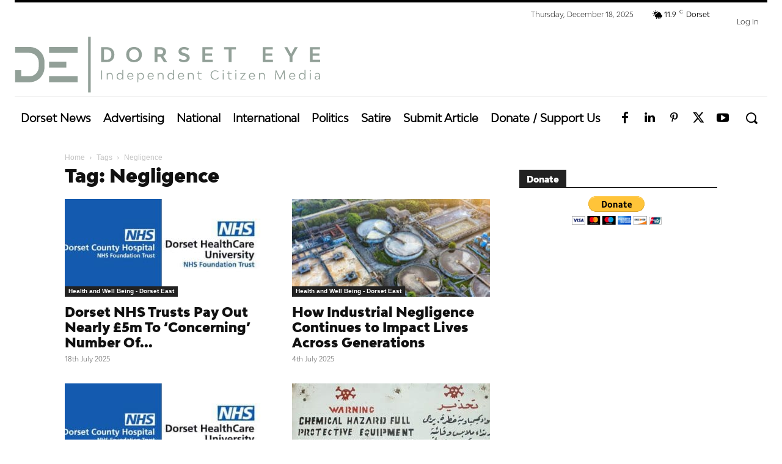

--- FILE ---
content_type: text/html; charset=UTF-8
request_url: https://dorseteye.com/tag/negligence/
body_size: 56579
content:
<!doctype html >
<!--[if IE 8]>    <html class="ie8" lang="en"> <![endif]-->
<!--[if IE 9]>    <html class="ie9" lang="en"> <![endif]-->
<!--[if gt IE 8]><!--> <html lang="en-GB"> <!--<![endif]-->
<head>
    <title>Negligence Archives - Dorset Eye</title>
<link data-rocket-preload as="style" href="https://dorseteye.com/wp-content/cache/perfmatters/dorseteye.com/fonts/b3bd29a5a268.google-fonts.css" rel="preload">
<link data-rocket-preload as="style" href="https://dorseteye.com/wp-content/cache/perfmatters/dorseteye.com/fonts/f56b5cc5282d.google-fonts.css" rel="preload">
<link href="https://dorseteye.com/wp-content/cache/perfmatters/dorseteye.com/fonts/b3bd29a5a268.google-fonts.css" media="print" onload="this.media=&#039;all&#039;" rel="stylesheet">
<noscript><link rel="stylesheet" href="https://dorseteye.com/wp-content/cache/perfmatters/dorseteye.com/fonts/b3bd29a5a268.google-fonts.css"></noscript>
<link href="https://dorseteye.com/wp-content/cache/perfmatters/dorseteye.com/fonts/f56b5cc5282d.google-fonts.css" media="print" onload="this.media=&#039;all&#039;" rel="stylesheet">
<noscript><link rel="stylesheet" href="https://dorseteye.com/wp-content/cache/perfmatters/dorseteye.com/fonts/f56b5cc5282d.google-fonts.css"></noscript>
    <meta charset="UTF-8" />
    <meta name="viewport" content="width=device-width, initial-scale=1.0">
    <link rel="pingback" href="https://dorseteye.com/xmlrpc.php" />
    <meta name='robots' content='index, follow, max-image-preview:large, max-snippet:-1, max-video-preview:-1' />
	<style>img:is([sizes="auto" i], [sizes^="auto," i]) { contain-intrinsic-size: 3000px 1500px }</style>
	
            <script data-no-defer="1" data-ezscrex="false" data-cfasync="false" data-pagespeed-no-defer data-cookieconsent="ignore">
                var ctPublicFunctions = {"_ajax_nonce":"eb97999942","_rest_nonce":"1b23d97ec2","_ajax_url":"\/wp-admin\/admin-ajax.php","_rest_url":"https:\/\/dorseteye.com\/wp-json\/","data__cookies_type":"none","data__ajax_type":"rest","data__bot_detector_enabled":"1","data__frontend_data_log_enabled":1,"cookiePrefix":"","wprocket_detected":true,"host_url":"dorseteye.com","text__ee_click_to_select":"Click to select the whole data","text__ee_original_email":"The complete one is","text__ee_got_it":"Got it","text__ee_blocked":"Blocked","text__ee_cannot_connect":"Cannot connect","text__ee_cannot_decode":"Can not decode email. Unknown reason","text__ee_email_decoder":"CleanTalk email decoder","text__ee_wait_for_decoding":"The magic is on the way!","text__ee_decoding_process":"Please wait a few seconds while we decode the contact data."}
            </script>
        
            <script data-no-defer="1" data-ezscrex="false" data-cfasync="false" data-pagespeed-no-defer data-cookieconsent="ignore">
                var ctPublic = {"_ajax_nonce":"eb97999942","settings__forms__check_internal":"0","settings__forms__check_external":"0","settings__forms__force_protection":0,"settings__forms__search_test":"1","settings__data__bot_detector_enabled":"1","settings__sfw__anti_crawler":0,"blog_home":"https:\/\/dorseteye.com\/","pixel__setting":"3","pixel__enabled":true,"pixel__url":null,"data__email_check_before_post":"1","data__email_check_exist_post":"1","data__cookies_type":"none","data__key_is_ok":true,"data__visible_fields_required":true,"wl_brandname":"Anti-Spam by CleanTalk","wl_brandname_short":"CleanTalk","ct_checkjs_key":"e657a6f61e2e7a4dc40e3a2930446fda74db5804a5666d11eeaa40462dc1a628","emailEncoderPassKey":"2a3e9633e13b6a50db9caf7ad2f24483","bot_detector_forms_excluded":"W10=","advancedCacheExists":true,"varnishCacheExists":false,"wc_ajax_add_to_cart":true}
            </script>
        <link rel="icon" type="image/png" href="https://dorseteye.com/wp-content/uploads/2020/03/DE-icon-300x300.png"><link rel="apple-touch-icon" sizes="76x76" href="https://dorseteye.com/wp-content/uploads/2020/03/DE-icon-ios76.png"/><link rel="apple-touch-icon" sizes="120x120" href="https://dorseteye.com/wp-content/uploads/2020/03/DE-icon-ios120.png"/><link rel="apple-touch-icon" sizes="152x152" href="https://dorseteye.com/wp-content/uploads/2020/03/DE-icon-ios152.png"/><link rel="apple-touch-icon" sizes="114x114" href="https://dorseteye.com/wp-content/uploads/2020/03/DE-icon-ios114.png"/><link rel="apple-touch-icon" sizes="144x144" href="https://dorseteye.com/wp-content/uploads/2020/03/DE-icon-ios144.png"/>
	<!-- This site is optimized with the Yoast SEO plugin v26.2 - https://yoast.com/wordpress/plugins/seo/ -->
	<link rel="canonical" href="https://dorseteye.com/tag/negligence/" />
	<meta property="og:locale" content="en_GB" />
	<meta property="og:type" content="article" />
	<meta property="og:title" content="Negligence Archives - Dorset Eye" />
	<meta property="og:url" content="https://dorseteye.com/tag/negligence/" />
	<meta property="og:site_name" content="Dorset Eye" />
	<meta name="twitter:card" content="summary_large_image" />
	<meta name="twitter:site" content="@dorset_eye" />
	<script type="application/ld+json" class="yoast-schema-graph">{"@context":"https://schema.org","@graph":[{"@type":"CollectionPage","@id":"https://dorseteye.com/tag/negligence/","url":"https://dorseteye.com/tag/negligence/","name":"Negligence Archives - Dorset Eye","isPartOf":{"@id":"https://dorseteye.com/#website"},"primaryImageOfPage":{"@id":"https://dorseteye.com/tag/negligence/#primaryimage"},"image":{"@id":"https://dorseteye.com/tag/negligence/#primaryimage"},"thumbnailUrl":"https://dorseteye.com/wp-content/uploads/2025/02/IMG_8740.jpeg","breadcrumb":{"@id":"https://dorseteye.com/tag/negligence/#breadcrumb"},"inLanguage":"en-GB"},{"@type":"ImageObject","inLanguage":"en-GB","@id":"https://dorseteye.com/tag/negligence/#primaryimage","url":"https://dorseteye.com/wp-content/uploads/2025/02/IMG_8740.jpeg","contentUrl":"https://dorseteye.com/wp-content/uploads/2025/02/IMG_8740.jpeg","width":1047,"height":496},{"@type":"BreadcrumbList","@id":"https://dorseteye.com/tag/negligence/#breadcrumb","itemListElement":[{"@type":"ListItem","position":1,"name":"Home","item":"https://dorseteye.com/"},{"@type":"ListItem","position":2,"name":"Negligence"}]},{"@type":"WebSite","@id":"https://dorseteye.com/#website","url":"https://dorseteye.com/","name":"Dorset Eye","description":"Independent Citizen Media","publisher":{"@id":"https://dorseteye.com/#organization"},"potentialAction":[{"@type":"SearchAction","target":{"@type":"EntryPoint","urlTemplate":"https://dorseteye.com/?s={search_term_string}"},"query-input":{"@type":"PropertyValueSpecification","valueRequired":true,"valueName":"search_term_string"}}],"inLanguage":"en-GB"},{"@type":"Organization","@id":"https://dorseteye.com/#organization","name":"Dorset Eye Ltd","url":"https://dorseteye.com/","logo":{"@type":"ImageObject","inLanguage":"en-GB","@id":"https://dorseteye.com/#/schema/logo/image/","url":"","contentUrl":"","caption":"Dorset Eye Ltd"},"image":{"@id":"https://dorseteye.com/#/schema/logo/image/"},"sameAs":["https://www.facebook.com/TheDorsetEye/","https://x.com/dorset_eye","https://www.linkedin.com/company/dorset-eye/","https://www.pinterest.co.uk/dorseteye/","https://www.youtube.com/channel/UCQ1Ll1ylCg8U19AhNl-NoTg"]}]}</script>
	<!-- / Yoast SEO plugin. -->


<link rel='dns-prefetch' href='//fd.cleantalk.org' />


<link rel="alternate" type="application/rss+xml" title="Dorset Eye &raquo; Feed" href="https://dorseteye.com/feed/" />
<link rel="alternate" type="application/rss+xml" title="Dorset Eye &raquo; Comments Feed" href="https://dorseteye.com/comments/feed/" />
<link rel="alternate" type="application/rss+xml" title="Dorset Eye &raquo; Negligence Tag Feed" href="https://dorseteye.com/tag/negligence/feed/" />

<style id='classic-theme-styles-inline-css' type='text/css'>
/*! This file is auto-generated */
.wp-block-button__link{color:#fff;background-color:#32373c;border-radius:9999px;box-shadow:none;text-decoration:none;padding:calc(.667em + 2px) calc(1.333em + 2px);font-size:1.125em}.wp-block-file__button{background:#32373c;color:#fff;text-decoration:none}
</style>
<link rel='stylesheet' id='cleantalk-public-css-css' href='https://dorseteye.com/wp-content/plugins/cleantalk-spam-protect/css/cleantalk-public.min.css?ver=6.66_1761312995' type='text/css' media='all' />
<link rel='stylesheet' id='cleantalk-email-decoder-css-css' href='https://dorseteye.com/wp-content/plugins/cleantalk-spam-protect/css/cleantalk-email-decoder.min.css?ver=6.66_1761312995' type='text/css' media='all' />
<link rel='stylesheet' id='wprc-style-css' href='https://dorseteye.com/wp-content/plugins/report-content/static/css/styles.css?ver=6.8.3' type='text/css' media='all' />
<link rel='stylesheet' id='give-styles-css' href='https://dorseteye.com/wp-content/plugins/give/build/assets/dist/css/give.css?ver=4.11.0' type='text/css' media='all' />
<link rel='stylesheet' id='give-donation-summary-style-frontend-css' href='https://dorseteye.com/wp-content/plugins/give/build/assets/dist/css/give-donation-summary.css?ver=4.11.0' type='text/css' media='all' />
<link rel='stylesheet' id='givewp-design-system-foundation-css' href='https://dorseteye.com/wp-content/plugins/give/build/assets/dist/css/design-system/foundation.css?ver=1.2.0' type='text/css' media='all' />
<link rel='stylesheet' id='hide-admin-bar-based-on-user-roles-css' href='https://dorseteye.com/wp-content/plugins/hide-admin-bar-based-on-user-roles/public/css/hide-admin-bar-based-on-user-roles-public.css?ver=6.0.4' type='text/css' media='all' />
<link rel='stylesheet' id='give_recurring_css-css' href='https://dorseteye.com/wp-content/plugins/give-recurring/assets/css/give-recurring.min.css?ver=2.7.0' type='text/css' media='all' />
<link rel='stylesheet' id='td-plugin-multi-purpose-css' href='https://dorseteye.com/wp-content/plugins/td-composer/td-multi-purpose/style.css?ver=492e3cf54bd42df3b24a3de8e2307cafx' type='text/css' media='all' />

<link rel='stylesheet' id='td-theme-css' href='https://dorseteye.com/wp-content/themes/Newspaper/style.css?ver=12.7.1' type='text/css' media='all' />
<style id='td-theme-inline-css' type='text/css'>@media (max-width:767px){.td-header-desktop-wrap{display:none}}@media (min-width:767px){.td-header-mobile-wrap{display:none}}</style>
<link rel='stylesheet' id='td-theme-child-css' href='https://dorseteye.com/wp-content/themes/Newspaper-child/style.css?ver=12.7.1c' type='text/css' media='all' />
<link rel='stylesheet' id='td-multipurpose-css' href='https://dorseteye.com/wp-content/plugins/td-composer/assets/fonts/td-multipurpose/td-multipurpose.css?ver=492e3cf54bd42df3b24a3de8e2307cafx' type='text/css' media='all' />
<link rel='stylesheet' id='td-legacy-framework-front-style-css' href='https://dorseteye.com/wp-content/plugins/td-composer/legacy/Newspaper/assets/css/td_legacy_main.css?ver=492e3cf54bd42df3b24a3de8e2307cafx' type='text/css' media='all' />
<link rel='stylesheet' id='td-standard-pack-framework-front-style-css' href='https://dorseteye.com/wp-content/plugins/td-standard-pack/Newspaper/assets/css/td_standard_pack_main.css?ver=8ae1459a1d876d507918f73cef68310e' type='text/css' media='all' />
<link rel='stylesheet' id='td-theme-demo-style-css' href='https://dorseteye.com/wp-content/plugins/td-composer/legacy/Newspaper/includes/demos/gossip/demo_style.css?ver=12.7.1' type='text/css' media='all' />
<link rel='stylesheet' id='tdb_style_cloud_templates_front-css' href='https://dorseteye.com/wp-content/plugins/td-cloud-library/assets/css/tdb_main.css?ver=d578089f160957352b9b4ca6d880fd8f' type='text/css' media='all' />
<script type="text/javascript" src="https://dorseteye.com/wp-includes/js/dist/hooks.min.js?ver=4d63a3d491d11ffd8ac6" id="wp-hooks-js"></script>
<script type="text/javascript" src="https://dorseteye.com/wp-includes/js/dist/i18n.min.js?ver=5e580eb46a90c2b997e6" id="wp-i18n-js"></script>
<script type="text/javascript" id="wp-i18n-js-after">
/* <![CDATA[ */
wp.i18n.setLocaleData( { 'text direction\u0004ltr': [ 'ltr' ] } );
/* ]]> */
</script>
<script type="text/javascript" src="https://dorseteye.com/wp-content/plugins/cleantalk-spam-protect/js/apbct-public-bundle.min.js?ver=6.66_1761312995" id="apbct-public-bundle.min-js-js"></script>
<script type="text/javascript" src="https://fd.cleantalk.org/ct-bot-detector-wrapper.js?ver=6.66" id="ct_bot_detector-js" defer="defer" data-wp-strategy="defer"></script>
<script type="text/javascript" src="https://dorseteye.com/wp-includes/js/jquery/jquery.min.js?ver=3.7.1" id="jquery-core-js"></script>
<script type="text/javascript" src="https://dorseteye.com/wp-includes/js/jquery/jquery-migrate.min.js?ver=3.4.1" id="jquery-migrate-js"></script>
<script type="text/javascript" id="wprc-script-js-extra">
/* <![CDATA[ */
var wprcajaxhandler = {"ajaxurl":"https:\/\/dorseteye.com\/wp-admin\/admin-ajax.php"};
/* ]]> */
</script>
<script type="text/javascript" src="https://dorseteye.com/wp-content/plugins/report-content/static/js/scripts.js?ver=6.8.3" id="wprc-script-js"></script>
<script type="text/javascript" id="give-js-extra">
/* <![CDATA[ */
var give_global_vars = {"ajaxurl":"https:\/\/dorseteye.com\/wp-admin\/admin-ajax.php","checkout_nonce":"acd5c82e42","currency":"GBP","currency_sign":"\u00a3","currency_pos":"before","thousands_separator":",","decimal_separator":".","no_gateway":"Please select a payment method.","bad_minimum":"The minimum custom donation amount for this form is","bad_maximum":"The maximum custom donation amount for this form is","general_loading":"Loading...","purchase_loading":"Please Wait...","textForOverlayScreen":"<h3>Processing...<\/h3><p>This will only take a second!<\/p>","number_decimals":"2","is_test_mode":"","give_version":"4.11.0","magnific_options":{"main_class":"give-modal","close_on_bg_click":false},"form_translation":{"payment-mode":"Please select payment mode.","give_first":"Please enter your first name.","give_last":"Please enter your last name.","give_email":"Please enter a valid email address.","give_user_login":"Invalid email address or username.","give_user_pass":"Enter a password.","give_user_pass_confirm":"Enter the password confirmation.","give_agree_to_terms":"You must agree to the terms and conditions."},"confirm_email_sent_message":"Please check your email and click on the link to access your complete donation history.","ajax_vars":{"ajaxurl":"https:\/\/dorseteye.com\/wp-admin\/admin-ajax.php","ajaxNonce":"efbd16808e","loading":"Loading","select_option":"Please select an option","default_gateway":"paypal-commerce","permalinks":"1","number_decimals":2},"cookie_hash":"1c39cc67f481119a1ce465624801ac77","session_nonce_cookie_name":"wp-give_session_reset_nonce_1c39cc67f481119a1ce465624801ac77","session_cookie_name":"wp-give_session_1c39cc67f481119a1ce465624801ac77","delete_session_nonce_cookie":"0"};
var giveApiSettings = {"root":"https:\/\/dorseteye.com\/wp-json\/give-api\/v2\/","rest_base":"give-api\/v2"};
/* ]]> */
</script>
<script type="text/javascript" src="https://dorseteye.com/wp-content/plugins/give/build/assets/dist/js/give.js?ver=8540f4f50a2032d9c5b5" id="give-js"></script>
<script type="text/javascript" src="https://dorseteye.com/wp-content/plugins/hide-admin-bar-based-on-user-roles/public/js/hide-admin-bar-based-on-user-roles-public.js?ver=6.0.4" id="hide-admin-bar-based-on-user-roles-js"></script>
<script type="text/javascript" id="give_recurring_script-js-extra">
/* <![CDATA[ */
var Give_Recurring_Vars = {"email_access":"1","pretty_intervals":{"1":"Every","2":"Every two","3":"Every three","4":"Every four","5":"Every five","6":"Every six"},"pretty_periods":{"day":"Daily","week":"Weekly","month":"Monthly","quarter":"Quarterly","half-year":"Semi-Annually","year":"Yearly"},"messages":{"daily_forbidden":"The selected payment method does not support daily recurring giving. Please select another payment method or supported giving frequency.","confirm_cancel":"Are you sure you want to cancel this subscription?"},"multi_level_message_pre_text":"You have chosen to donate"};
/* ]]> */
</script>
<script type="text/javascript" src="https://dorseteye.com/wp-content/plugins/give-recurring/assets/js/give-recurring.min.js?ver=2.7.0" id="give_recurring_script-js"></script>
<meta name="generator" content="WordPress 6.8.3" />
<meta name="generator" content="Give v4.11.0" />
    <script>
        window.tdb_global_vars = {"wpRestUrl":"https:\/\/dorseteye.com\/wp-json\/","permalinkStructure":"\/%postname%\/"};
        window.tdb_p_autoload_vars = {"isAjax":false,"isAdminBarShowing":false};
    </script>
    
    <style id="tdb-global-colors">:root{--accent-color:#fff}</style>

    
	
<!-- JS generated by theme -->

<script type="text/javascript" id="td-generated-header-js">
    
    

	    var tdBlocksArray = []; //here we store all the items for the current page

	    // td_block class - each ajax block uses a object of this class for requests
	    function tdBlock() {
		    this.id = '';
		    this.block_type = 1; //block type id (1-234 etc)
		    this.atts = '';
		    this.td_column_number = '';
		    this.td_current_page = 1; //
		    this.post_count = 0; //from wp
		    this.found_posts = 0; //from wp
		    this.max_num_pages = 0; //from wp
		    this.td_filter_value = ''; //current live filter value
		    this.is_ajax_running = false;
		    this.td_user_action = ''; // load more or infinite loader (used by the animation)
		    this.header_color = '';
		    this.ajax_pagination_infinite_stop = ''; //show load more at page x
	    }

        // td_js_generator - mini detector
        ( function () {
            var htmlTag = document.getElementsByTagName("html")[0];

	        if ( navigator.userAgent.indexOf("MSIE 10.0") > -1 ) {
                htmlTag.className += ' ie10';
            }

            if ( !!navigator.userAgent.match(/Trident.*rv\:11\./) ) {
                htmlTag.className += ' ie11';
            }

	        if ( navigator.userAgent.indexOf("Edge") > -1 ) {
                htmlTag.className += ' ieEdge';
            }

            if ( /(iPad|iPhone|iPod)/g.test(navigator.userAgent) ) {
                htmlTag.className += ' td-md-is-ios';
            }

            var user_agent = navigator.userAgent.toLowerCase();
            if ( user_agent.indexOf("android") > -1 ) {
                htmlTag.className += ' td-md-is-android';
            }

            if ( -1 !== navigator.userAgent.indexOf('Mac OS X')  ) {
                htmlTag.className += ' td-md-is-os-x';
            }

            if ( /chrom(e|ium)/.test(navigator.userAgent.toLowerCase()) ) {
               htmlTag.className += ' td-md-is-chrome';
            }

            if ( -1 !== navigator.userAgent.indexOf('Firefox') ) {
                htmlTag.className += ' td-md-is-firefox';
            }

            if ( -1 !== navigator.userAgent.indexOf('Safari') && -1 === navigator.userAgent.indexOf('Chrome') ) {
                htmlTag.className += ' td-md-is-safari';
            }

            if( -1 !== navigator.userAgent.indexOf('IEMobile') ){
                htmlTag.className += ' td-md-is-iemobile';
            }

        })();

        var tdLocalCache = {};

        ( function () {
            "use strict";

            tdLocalCache = {
                data: {},
                remove: function (resource_id) {
                    delete tdLocalCache.data[resource_id];
                },
                exist: function (resource_id) {
                    return tdLocalCache.data.hasOwnProperty(resource_id) && tdLocalCache.data[resource_id] !== null;
                },
                get: function (resource_id) {
                    return tdLocalCache.data[resource_id];
                },
                set: function (resource_id, cachedData) {
                    tdLocalCache.remove(resource_id);
                    tdLocalCache.data[resource_id] = cachedData;
                }
            };
        })();

    
    
var td_viewport_interval_list=[{"limitBottom":767,"sidebarWidth":228},{"limitBottom":1018,"sidebarWidth":300},{"limitBottom":1140,"sidebarWidth":324}];
var td_animation_stack_effect="type0";
var tds_animation_stack=true;
var td_animation_stack_specific_selectors=".entry-thumb, img, .td-lazy-img";
var td_animation_stack_general_selectors=".td-animation-stack img, .td-animation-stack .entry-thumb, .post img, .td-animation-stack .td-lazy-img";
var tds_video_scroll="enabled";
var tds_video_distance_v="300";
var tds_video_width="450";
var tds_video_playing_one="enabled";
var tds_video_pause_hidden="enabled";
var tds_video_lazy="enabled";
var tdc_is_installed="yes";
var tdc_domain_active=false;
var td_ajax_url="https:\/\/dorseteye.com\/wp-admin\/admin-ajax.php?td_theme_name=Newspaper&v=12.7.1";
var td_get_template_directory_uri="https:\/\/dorseteye.com\/wp-content\/plugins\/td-composer\/legacy\/common";
var tds_snap_menu="smart_snap_mobile";
var tds_logo_on_sticky="";
var tds_header_style="10";
var td_please_wait="Please wait...";
var td_email_user_pass_incorrect="User or password incorrect!";
var td_email_user_incorrect="Email or username incorrect!";
var td_email_incorrect="Email incorrect!";
var td_user_incorrect="Username incorrect!";
var td_email_user_empty="Email or username empty!";
var td_pass_empty="Pass empty!";
var td_pass_pattern_incorrect="Invalid Pass Pattern!";
var td_retype_pass_incorrect="Retyped Pass incorrect!";
var tds_more_articles_on_post_enable="";
var tds_more_articles_on_post_time_to_wait="";
var tds_more_articles_on_post_pages_distance_from_top=0;
var tds_captcha="";
var tds_theme_color_site_wide="#92a098";
var tds_smart_sidebar="enabled";
var tdThemeName="Newspaper";
var tdThemeNameWl="Newspaper";
var td_magnific_popup_translation_tPrev="Previous (Left arrow key)";
var td_magnific_popup_translation_tNext="Next (Right arrow key)";
var td_magnific_popup_translation_tCounter="%curr% of %total%";
var td_magnific_popup_translation_ajax_tError="The content from %url% could not be loaded.";
var td_magnific_popup_translation_image_tError="The image #%curr% could not be loaded.";
var tdBlockNonce="978e4d36e6";
var tdMobileMenu="enabled";
var tdMobileSearch="enabled";
var tdsDateFormat="l, F j, Y";
var tdDateNamesI18n={"month_names":["January","February","March","April","May","June","July","August","September","October","November","December"],"month_names_short":["Jan","Feb","Mar","Apr","May","Jun","Jul","Aug","Sep","Oct","Nov","Dec"],"day_names":["Sunday","Monday","Tuesday","Wednesday","Thursday","Friday","Saturday"],"day_names_short":["Sun","Mon","Tue","Wed","Thu","Fri","Sat"]};
var tdb_modal_confirm="Save";
var tdb_modal_cancel="Cancel";
var tdb_modal_confirm_alt="Yes";
var tdb_modal_cancel_alt="No";
var td_deploy_mode="deploy";
var td_ad_background_click_link="";
var td_ad_background_click_target="";
</script>


<!-- Header style compiled by theme -->

<style>@font-face{font-family:"Modelica Light";src:local("Modelica Light"),url("https://dorseteye.com/wp-content/uploads/2020/03/BwModelica-Light.woff") format("woff");font-display:swap}@font-face{font-family:"Modelica Light Italic";src:local("Modelica Light Italic"),url("https://dorseteye.com/wp-content/uploads/2020/03/BwModelica-LightItalic.woff") format("woff");font-display:swap}@font-face{font-family:"Modelica Regular";src:local("Modelica Regular"),url("https://dorseteye.com/wp-content/uploads/2020/03/BwModelica-Regular.woff") format("woff");font-display:swap}@font-face{font-family:"Modelica Regular Italic";src:local("Modelica Regular Italic"),url("https://dorseteye.com/wp-content/uploads/2020/03/BwModelica-RegularItalic.woff") format("woff");font-display:swap}@font-face{font-family:"Modelica Black";src:local("Modelica Black"),url("https://dorseteye.com/wp-content/uploads/2020/03/BwModelica-Black.woff") format("woff");font-display:swap}ul.sf-menu>.menu-item>a{font-family:Modelica Regular;font-size:13px;line-height:80px}.sf-menu ul .menu-item a{font-family:Modelica Regular Italic}.td-mobile-content .td-mobile-main-menu>li>a{font-family:Modelica Regular}.td-mobile-content .sub-menu a{font-family:Modelica Regular Italic}.td-header-wrap .td-logo-text-container .td-logo-text{font-family:Modelica Regular}.td-header-wrap .td-logo-text-container .td-tagline-text{font-family:Modelica Light}#td-mobile-nav,#td-mobile-nav .wpb_button,.td-search-wrap-mob{font-family:Modelica Regular}.td-page-title,.td-category-title-holder .td-page-title{font-family:Modelica Black;text-transform:capitalize}.td-page-content p,.td-page-content li,.td-page-content .td_block_text_with_title,.wpb_text_column p{font-family:Modelica Regular}body,p{font-family:Modelica Regular}:root{--td_theme_color:#92a098;--td_slider_text:rgba(146,160,152,0.7);--td_header_color:#222222;--td_mobile_gradient_one_mob:rgba(0,0,0,0.7);--td_mobile_gradient_two_mob:rgba(0,0,0,0.7);--td_mobile_text_active_color:#eeee22;--td_login_hover_background:#92a098;--td_login_gradient_one:rgba(0,0,0,0.7);--td_login_gradient_two:rgba(0,0,0,0.7)}@font-face{font-family:"Modelica Light";src:local("Modelica Light"),url("https://dorseteye.com/wp-content/uploads/2020/03/BwModelica-Light.woff") format("woff");font-display:swap}@font-face{font-family:"Modelica Light Italic";src:local("Modelica Light Italic"),url("https://dorseteye.com/wp-content/uploads/2020/03/BwModelica-LightItalic.woff") format("woff");font-display:swap}@font-face{font-family:"Modelica Regular";src:local("Modelica Regular"),url("https://dorseteye.com/wp-content/uploads/2020/03/BwModelica-Regular.woff") format("woff");font-display:swap}@font-face{font-family:"Modelica Regular Italic";src:local("Modelica Regular Italic"),url("https://dorseteye.com/wp-content/uploads/2020/03/BwModelica-RegularItalic.woff") format("woff");font-display:swap}@font-face{font-family:"Modelica Black";src:local("Modelica Black"),url("https://dorseteye.com/wp-content/uploads/2020/03/BwModelica-Black.woff") format("woff");font-display:swap}.td-header-style-12 .td-header-menu-wrap-full,.td-header-style-12 .td-affix,.td-grid-style-1.td-hover-1 .td-big-grid-post:hover .td-post-category,.td-grid-style-5.td-hover-1 .td-big-grid-post:hover .td-post-category,.td_category_template_3 .td-current-sub-category,.td_category_template_8 .td-category-header .td-category a.td-current-sub-category,.td_category_template_4 .td-category-siblings .td-category a:hover,.td_block_big_grid_9.td-grid-style-1 .td-post-category,.td_block_big_grid_9.td-grid-style-5 .td-post-category,.td-grid-style-6.td-hover-1 .td-module-thumb:after,.tdm-menu-active-style5 .td-header-menu-wrap .sf-menu>.current-menu-item>a,.tdm-menu-active-style5 .td-header-menu-wrap .sf-menu>.current-menu-ancestor>a,.tdm-menu-active-style5 .td-header-menu-wrap .sf-menu>.current-category-ancestor>a,.tdm-menu-active-style5 .td-header-menu-wrap .sf-menu>li>a:hover,.tdm-menu-active-style5 .td-header-menu-wrap .sf-menu>.sfHover>a{background-color:#92a098}.td_mega_menu_sub_cats .cur-sub-cat,.td-mega-span h3 a:hover,.td_mod_mega_menu:hover .entry-title a,.header-search-wrap .result-msg a:hover,.td-header-top-menu .td-drop-down-search .td_module_wrap:hover .entry-title a,.td-header-top-menu .td-icon-search:hover,.td-header-wrap .result-msg a:hover,.top-header-menu li a:hover,.top-header-menu .current-menu-item>a,.top-header-menu .current-menu-ancestor>a,.top-header-menu .current-category-ancestor>a,.td-social-icon-wrap>a:hover,.td-header-sp-top-widget .td-social-icon-wrap a:hover,.td_mod_related_posts:hover h3>a,.td-post-template-11 .td-related-title .td-related-left:hover,.td-post-template-11 .td-related-title .td-related-right:hover,.td-post-template-11 .td-related-title .td-cur-simple-item,.td-post-template-11 .td_block_related_posts .td-next-prev-wrap a:hover,.td-category-header .td-pulldown-category-filter-link:hover,.td-category-siblings .td-subcat-dropdown a:hover,.td-category-siblings .td-subcat-dropdown a.td-current-sub-category,.footer-text-wrap .footer-email-wrap a,.footer-social-wrap a:hover,.td_module_17 .td-read-more a:hover,.td_module_18 .td-read-more a:hover,.td_module_19 .td-post-author-name a:hover,.td-pulldown-syle-2 .td-subcat-dropdown:hover .td-subcat-more span,.td-pulldown-syle-2 .td-subcat-dropdown:hover .td-subcat-more i,.td-pulldown-syle-3 .td-subcat-dropdown:hover .td-subcat-more span,.td-pulldown-syle-3 .td-subcat-dropdown:hover .td-subcat-more i,.tdm-menu-active-style3 .tdm-header.td-header-wrap .sf-menu>.current-category-ancestor>a,.tdm-menu-active-style3 .tdm-header.td-header-wrap .sf-menu>.current-menu-ancestor>a,.tdm-menu-active-style3 .tdm-header.td-header-wrap .sf-menu>.current-menu-item>a,.tdm-menu-active-style3 .tdm-header.td-header-wrap .sf-menu>.sfHover>a,.tdm-menu-active-style3 .tdm-header.td-header-wrap .sf-menu>li>a:hover{color:#92a098}.td-mega-menu-page .wpb_content_element ul li a:hover,.td-theme-wrap .td-aj-search-results .td_module_wrap:hover .entry-title a,.td-theme-wrap .header-search-wrap .result-msg a:hover{color:#92a098!important}.td_category_template_8 .td-category-header .td-category a.td-current-sub-category,.td_category_template_4 .td-category-siblings .td-category a:hover,.tdm-menu-active-style4 .tdm-header .sf-menu>.current-menu-item>a,.tdm-menu-active-style4 .tdm-header .sf-menu>.current-menu-ancestor>a,.tdm-menu-active-style4 .tdm-header .sf-menu>.current-category-ancestor>a,.tdm-menu-active-style4 .tdm-header .sf-menu>li>a:hover,.tdm-menu-active-style4 .tdm-header .sf-menu>.sfHover>a{border-color:#92a098}.td-header-wrap .td-header-top-menu-full,.td-header-wrap .top-header-menu .sub-menu,.tdm-header-style-1.td-header-wrap .td-header-top-menu-full,.tdm-header-style-1.td-header-wrap .top-header-menu .sub-menu,.tdm-header-style-2.td-header-wrap .td-header-top-menu-full,.tdm-header-style-2.td-header-wrap .top-header-menu .sub-menu,.tdm-header-style-3.td-header-wrap .td-header-top-menu-full,.tdm-header-style-3.td-header-wrap .top-header-menu .sub-menu{background-color:#4390b7}.td-header-style-8 .td-header-top-menu-full{background-color:transparent}.td-header-style-8 .td-header-top-menu-full .td-header-top-menu{background-color:#4390b7;padding-left:15px;padding-right:15px}.td-header-wrap .td-header-top-menu-full .td-header-top-menu,.td-header-wrap .td-header-top-menu-full{border-bottom:none}.td-header-top-menu,.td-header-top-menu a,.td-header-wrap .td-header-top-menu-full .td-header-top-menu,.td-header-wrap .td-header-top-menu-full a,.td-header-style-8 .td-header-top-menu,.td-header-style-8 .td-header-top-menu a,.td-header-top-menu .td-drop-down-search .entry-title a{color:#ffffff}.top-header-menu .current-menu-item>a,.top-header-menu .current-menu-ancestor>a,.top-header-menu .current-category-ancestor>a,.top-header-menu li a:hover,.td-header-sp-top-widget .td-icon-search:hover{color:#000000}.td-header-wrap .td-header-sp-top-widget .td-icon-font,.td-header-style-7 .td-header-top-menu .td-social-icon-wrap .td-icon-font{color:#ffffff}.td-header-wrap .td-header-sp-top-widget i.td-icon-font:hover{color:#000000}.td-header-wrap .td-header-menu-wrap-full,.td-header-menu-wrap.td-affix,.td-header-style-3 .td-header-main-menu,.td-header-style-3 .td-affix .td-header-main-menu,.td-header-style-4 .td-header-main-menu,.td-header-style-4 .td-affix .td-header-main-menu,.td-header-style-8 .td-header-menu-wrap.td-affix,.td-header-style-8 .td-header-top-menu-full{background-color:#4390b7}.td-boxed-layout .td-header-style-3 .td-header-menu-wrap,.td-boxed-layout .td-header-style-4 .td-header-menu-wrap,.td-header-style-3 .td_stretch_content .td-header-menu-wrap,.td-header-style-4 .td_stretch_content .td-header-menu-wrap{background-color:#4390b7!important}@media (min-width:1019px){.td-header-style-1 .td-header-sp-recs,.td-header-style-1 .td-header-sp-logo{margin-bottom:28px}}@media (min-width:768px) and (max-width:1018px){.td-header-style-1 .td-header-sp-recs,.td-header-style-1 .td-header-sp-logo{margin-bottom:14px}}.td-header-style-7 .td-header-top-menu{border-bottom:none}.sf-menu>.current-menu-item>a:after,.sf-menu>.current-menu-ancestor>a:after,.sf-menu>.current-category-ancestor>a:after,.sf-menu>li:hover>a:after,.sf-menu>.sfHover>a:after,.td_block_mega_menu .td-next-prev-wrap a:hover,.td-mega-span .td-post-category:hover,.td-header-wrap .black-menu .sf-menu>li>a:hover,.td-header-wrap .black-menu .sf-menu>.current-menu-ancestor>a,.td-header-wrap .black-menu .sf-menu>.sfHover>a,.td-header-wrap .black-menu .sf-menu>.current-menu-item>a,.td-header-wrap .black-menu .sf-menu>.current-menu-ancestor>a,.td-header-wrap .black-menu .sf-menu>.current-category-ancestor>a,.tdm-menu-active-style5 .tdm-header .td-header-menu-wrap .sf-menu>.current-menu-item>a,.tdm-menu-active-style5 .tdm-header .td-header-menu-wrap .sf-menu>.current-menu-ancestor>a,.tdm-menu-active-style5 .tdm-header .td-header-menu-wrap .sf-menu>.current-category-ancestor>a,.tdm-menu-active-style5 .tdm-header .td-header-menu-wrap .sf-menu>li>a:hover,.tdm-menu-active-style5 .tdm-header .td-header-menu-wrap .sf-menu>.sfHover>a{background-color:#92a098}.td_block_mega_menu .td-next-prev-wrap a:hover,.tdm-menu-active-style4 .tdm-header .sf-menu>.current-menu-item>a,.tdm-menu-active-style4 .tdm-header .sf-menu>.current-menu-ancestor>a,.tdm-menu-active-style4 .tdm-header .sf-menu>.current-category-ancestor>a,.tdm-menu-active-style4 .tdm-header .sf-menu>li>a:hover,.tdm-menu-active-style4 .tdm-header .sf-menu>.sfHover>a{border-color:#92a098}.header-search-wrap .td-drop-down-search:before{border-color:transparent transparent #92a098 transparent}.td_mega_menu_sub_cats .cur-sub-cat,.td_mod_mega_menu:hover .entry-title a,.td-theme-wrap .sf-menu ul .td-menu-item>a:hover,.td-theme-wrap .sf-menu ul .sfHover>a,.td-theme-wrap .sf-menu ul .current-menu-ancestor>a,.td-theme-wrap .sf-menu ul .current-category-ancestor>a,.td-theme-wrap .sf-menu ul .current-menu-item>a,.tdm-menu-active-style3 .tdm-header.td-header-wrap .sf-menu>.current-menu-item>a,.tdm-menu-active-style3 .tdm-header.td-header-wrap .sf-menu>.current-menu-ancestor>a,.tdm-menu-active-style3 .tdm-header.td-header-wrap .sf-menu>.current-category-ancestor>a,.tdm-menu-active-style3 .tdm-header.td-header-wrap .sf-menu>li>a:hover,.tdm-menu-active-style3 .tdm-header.td-header-wrap .sf-menu>.sfHover>a{color:#92a098}.td-header-wrap .td-header-menu-wrap .sf-menu>li>a,.td-header-wrap .td-header-menu-social .td-social-icon-wrap a,.td-header-style-4 .td-header-menu-social .td-social-icon-wrap i,.td-header-style-5 .td-header-menu-social .td-social-icon-wrap i,.td-header-style-6 .td-header-menu-social .td-social-icon-wrap i,.td-header-style-12 .td-header-menu-social .td-social-icon-wrap i,.td-header-wrap .header-search-wrap #td-header-search-button .td-icon-search{color:#ffffff}.td-header-wrap .td-header-menu-social+.td-search-wrapper #td-header-search-button:before{background-color:#ffffff}ul.sf-menu>.td-menu-item>a,.td-theme-wrap .td-header-menu-social{font-family:Modelica Regular;font-size:13px;line-height:80px}.sf-menu ul .td-menu-item a{font-family:Modelica Regular Italic}.td-banner-wrap-full,.td-header-style-11 .td-logo-wrap-full{background-color:#043968}.td-header-style-11 .td-logo-wrap-full{border-bottom:0}@media (min-width:1019px){.td-header-style-2 .td-header-sp-recs,.td-header-style-5 .td-a-rec-id-header>div,.td-header-style-5 .td-g-rec-id-header>.adsbygoogle,.td-header-style-6 .td-a-rec-id-header>div,.td-header-style-6 .td-g-rec-id-header>.adsbygoogle,.td-header-style-7 .td-a-rec-id-header>div,.td-header-style-7 .td-g-rec-id-header>.adsbygoogle,.td-header-style-8 .td-a-rec-id-header>div,.td-header-style-8 .td-g-rec-id-header>.adsbygoogle,.td-header-style-12 .td-a-rec-id-header>div,.td-header-style-12 .td-g-rec-id-header>.adsbygoogle{margin-bottom:24px!important}}@media (min-width:768px) and (max-width:1018px){.td-header-style-2 .td-header-sp-recs,.td-header-style-5 .td-a-rec-id-header>div,.td-header-style-5 .td-g-rec-id-header>.adsbygoogle,.td-header-style-6 .td-a-rec-id-header>div,.td-header-style-6 .td-g-rec-id-header>.adsbygoogle,.td-header-style-7 .td-a-rec-id-header>div,.td-header-style-7 .td-g-rec-id-header>.adsbygoogle,.td-header-style-8 .td-a-rec-id-header>div,.td-header-style-8 .td-g-rec-id-header>.adsbygoogle,.td-header-style-12 .td-a-rec-id-header>div,.td-header-style-12 .td-g-rec-id-header>.adsbygoogle{margin-bottom:14px!important}}.td-footer-wrapper,.td-footer-wrapper .td_block_template_7 .td-block-title>*,.td-footer-wrapper .td_block_template_17 .td-block-title,.td-footer-wrapper .td-block-title-wrap .td-wrapper-pulldown-filter{background-color:#0d0d0d}.td-sub-footer-container{background-color:#222222}.block-title>span,.block-title>a,.widgettitle,body .td-trending-now-title,.wpb_tabs li a,.vc_tta-container .vc_tta-color-grey.vc_tta-tabs-position-top.vc_tta-style-classic .vc_tta-tabs-container .vc_tta-tab>a,.td-theme-wrap .td-related-title a,.woocommerce div.product .woocommerce-tabs ul.tabs li a,.woocommerce .product .products h2:not(.woocommerce-loop-product__title),.td-theme-wrap .td-block-title{font-family:Modelica Black}.td_module_wrap .td-post-author-name a{font-family:Modelica Light Italic}.td-post-date .entry-date{font-family:Modelica Regular}.top-header-menu>li>a,.td-weather-top-widget .td-weather-now .td-big-degrees,.td-weather-top-widget .td-weather-header .td-weather-city,.td-header-sp-top-menu .td_data_time{font-family:Modelica Regular}.top-header-menu .menu-item-has-children li a{font-family:Modelica Regular Italic}.td_mod_mega_menu .item-details a{font-family:Modelica Regular}.td_mega_menu_sub_cats .block-mega-child-cats a{font-family:Modelica Regular Italic}.td_module_wrap .td-module-title{font-family:Modelica Black}.td_block_trending_now .entry-title,.td-theme-slider .td-module-title,.td-big-grid-post .entry-title{font-family:Modelica Black}.post .td-post-header .entry-title{font-family:Modelica Black}.td-post-template-default .td-post-header .entry-title{font-family:Modelica Black;text-transform:capitalize}.td-post-template-1 .td-post-header .entry-title{font-family:Modelica Black;text-transform:capitalize}.post blockquote p,.page blockquote p,.td-post-text-content blockquote p{font-family:Modelica Regular Italic}.tdm-menu-active-style2 .tdm-header ul.sf-menu>.td-menu-item,.tdm-menu-active-style4 .tdm-header ul.sf-menu>.td-menu-item,.tdm-header .tdm-header-menu-btns,.tdm-header-style-1 .td-main-menu-logo a,.tdm-header-style-2 .td-main-menu-logo a,.tdm-header-style-3 .td-main-menu-logo a{line-height:80px}.tdm-header-style-1 .td-main-menu-logo,.tdm-header-style-2 .td-main-menu-logo,.tdm-header-style-3 .td-main-menu-logo{height:80px}@media (min-width:768px){.td-header-style-4 .td-main-menu-logo img,.td-header-style-5 .td-main-menu-logo img,.td-header-style-6 .td-main-menu-logo img,.td-header-style-7 .td-header-sp-logo img,.td-header-style-12 .td-main-menu-logo img{max-height:80px}.td-header-style-4 .td-main-menu-logo,.td-header-style-5 .td-main-menu-logo,.td-header-style-6 .td-main-menu-logo,.td-header-style-7 .td-header-sp-logo,.td-header-style-12 .td-main-menu-logo{height:80px}.td-header-style-4 .td-main-menu-logo a,.td-header-style-5 .td-main-menu-logo a,.td-header-style-6 .td-main-menu-logo a,.td-header-style-7 .td-header-sp-logo a,.td-header-style-7 .td-header-sp-logo img,.td-header-style-12 .td-main-menu-logo a,.td-header-style-12 .td-header-menu-wrap .sf-menu>li>a{line-height:80px}.td-header-style-7 .sf-menu,.td-header-style-7 .td-header-menu-social{margin-top:0}.td-header-style-7 #td-top-search{top:0;bottom:0}.td-header-wrap .header-search-wrap #td-header-search-button .td-icon-search{line-height:80px}.tdm-header-style-1 .td-main-menu-logo img,.tdm-header-style-2 .td-main-menu-logo img,.tdm-header-style-3 .td-main-menu-logo img{max-height:80px}}@font-face{font-family:"Modelica Light";src:local("Modelica Light"),url("https://dorseteye.com/wp-content/uploads/2020/03/BwModelica-Light.woff") format("woff");font-display:swap}@font-face{font-family:"Modelica Light Italic";src:local("Modelica Light Italic"),url("https://dorseteye.com/wp-content/uploads/2020/03/BwModelica-LightItalic.woff") format("woff");font-display:swap}@font-face{font-family:"Modelica Regular";src:local("Modelica Regular"),url("https://dorseteye.com/wp-content/uploads/2020/03/BwModelica-Regular.woff") format("woff");font-display:swap}@font-face{font-family:"Modelica Regular Italic";src:local("Modelica Regular Italic"),url("https://dorseteye.com/wp-content/uploads/2020/03/BwModelica-RegularItalic.woff") format("woff");font-display:swap}@font-face{font-family:"Modelica Black";src:local("Modelica Black"),url("https://dorseteye.com/wp-content/uploads/2020/03/BwModelica-Black.woff") format("woff");font-display:swap}ul.sf-menu>.menu-item>a{font-family:Modelica Regular;font-size:13px;line-height:80px}.sf-menu ul .menu-item a{font-family:Modelica Regular Italic}.td-mobile-content .td-mobile-main-menu>li>a{font-family:Modelica Regular}.td-mobile-content .sub-menu a{font-family:Modelica Regular Italic}.td-header-wrap .td-logo-text-container .td-logo-text{font-family:Modelica Regular}.td-header-wrap .td-logo-text-container .td-tagline-text{font-family:Modelica Light}#td-mobile-nav,#td-mobile-nav .wpb_button,.td-search-wrap-mob{font-family:Modelica Regular}.td-page-title,.td-category-title-holder .td-page-title{font-family:Modelica Black;text-transform:capitalize}.td-page-content p,.td-page-content li,.td-page-content .td_block_text_with_title,.wpb_text_column p{font-family:Modelica Regular}body,p{font-family:Modelica Regular}:root{--td_theme_color:#92a098;--td_slider_text:rgba(146,160,152,0.7);--td_header_color:#222222;--td_mobile_gradient_one_mob:rgba(0,0,0,0.7);--td_mobile_gradient_two_mob:rgba(0,0,0,0.7);--td_mobile_text_active_color:#eeee22;--td_login_hover_background:#92a098;--td_login_gradient_one:rgba(0,0,0,0.7);--td_login_gradient_two:rgba(0,0,0,0.7)}@font-face{font-family:"Modelica Light";src:local("Modelica Light"),url("https://dorseteye.com/wp-content/uploads/2020/03/BwModelica-Light.woff") format("woff");font-display:swap}@font-face{font-family:"Modelica Light Italic";src:local("Modelica Light Italic"),url("https://dorseteye.com/wp-content/uploads/2020/03/BwModelica-LightItalic.woff") format("woff");font-display:swap}@font-face{font-family:"Modelica Regular";src:local("Modelica Regular"),url("https://dorseteye.com/wp-content/uploads/2020/03/BwModelica-Regular.woff") format("woff");font-display:swap}@font-face{font-family:"Modelica Regular Italic";src:local("Modelica Regular Italic"),url("https://dorseteye.com/wp-content/uploads/2020/03/BwModelica-RegularItalic.woff") format("woff");font-display:swap}@font-face{font-family:"Modelica Black";src:local("Modelica Black"),url("https://dorseteye.com/wp-content/uploads/2020/03/BwModelica-Black.woff") format("woff");font-display:swap}.td-header-style-12 .td-header-menu-wrap-full,.td-header-style-12 .td-affix,.td-grid-style-1.td-hover-1 .td-big-grid-post:hover .td-post-category,.td-grid-style-5.td-hover-1 .td-big-grid-post:hover .td-post-category,.td_category_template_3 .td-current-sub-category,.td_category_template_8 .td-category-header .td-category a.td-current-sub-category,.td_category_template_4 .td-category-siblings .td-category a:hover,.td_block_big_grid_9.td-grid-style-1 .td-post-category,.td_block_big_grid_9.td-grid-style-5 .td-post-category,.td-grid-style-6.td-hover-1 .td-module-thumb:after,.tdm-menu-active-style5 .td-header-menu-wrap .sf-menu>.current-menu-item>a,.tdm-menu-active-style5 .td-header-menu-wrap .sf-menu>.current-menu-ancestor>a,.tdm-menu-active-style5 .td-header-menu-wrap .sf-menu>.current-category-ancestor>a,.tdm-menu-active-style5 .td-header-menu-wrap .sf-menu>li>a:hover,.tdm-menu-active-style5 .td-header-menu-wrap .sf-menu>.sfHover>a{background-color:#92a098}.td_mega_menu_sub_cats .cur-sub-cat,.td-mega-span h3 a:hover,.td_mod_mega_menu:hover .entry-title a,.header-search-wrap .result-msg a:hover,.td-header-top-menu .td-drop-down-search .td_module_wrap:hover .entry-title a,.td-header-top-menu .td-icon-search:hover,.td-header-wrap .result-msg a:hover,.top-header-menu li a:hover,.top-header-menu .current-menu-item>a,.top-header-menu .current-menu-ancestor>a,.top-header-menu .current-category-ancestor>a,.td-social-icon-wrap>a:hover,.td-header-sp-top-widget .td-social-icon-wrap a:hover,.td_mod_related_posts:hover h3>a,.td-post-template-11 .td-related-title .td-related-left:hover,.td-post-template-11 .td-related-title .td-related-right:hover,.td-post-template-11 .td-related-title .td-cur-simple-item,.td-post-template-11 .td_block_related_posts .td-next-prev-wrap a:hover,.td-category-header .td-pulldown-category-filter-link:hover,.td-category-siblings .td-subcat-dropdown a:hover,.td-category-siblings .td-subcat-dropdown a.td-current-sub-category,.footer-text-wrap .footer-email-wrap a,.footer-social-wrap a:hover,.td_module_17 .td-read-more a:hover,.td_module_18 .td-read-more a:hover,.td_module_19 .td-post-author-name a:hover,.td-pulldown-syle-2 .td-subcat-dropdown:hover .td-subcat-more span,.td-pulldown-syle-2 .td-subcat-dropdown:hover .td-subcat-more i,.td-pulldown-syle-3 .td-subcat-dropdown:hover .td-subcat-more span,.td-pulldown-syle-3 .td-subcat-dropdown:hover .td-subcat-more i,.tdm-menu-active-style3 .tdm-header.td-header-wrap .sf-menu>.current-category-ancestor>a,.tdm-menu-active-style3 .tdm-header.td-header-wrap .sf-menu>.current-menu-ancestor>a,.tdm-menu-active-style3 .tdm-header.td-header-wrap .sf-menu>.current-menu-item>a,.tdm-menu-active-style3 .tdm-header.td-header-wrap .sf-menu>.sfHover>a,.tdm-menu-active-style3 .tdm-header.td-header-wrap .sf-menu>li>a:hover{color:#92a098}.td-mega-menu-page .wpb_content_element ul li a:hover,.td-theme-wrap .td-aj-search-results .td_module_wrap:hover .entry-title a,.td-theme-wrap .header-search-wrap .result-msg a:hover{color:#92a098!important}.td_category_template_8 .td-category-header .td-category a.td-current-sub-category,.td_category_template_4 .td-category-siblings .td-category a:hover,.tdm-menu-active-style4 .tdm-header .sf-menu>.current-menu-item>a,.tdm-menu-active-style4 .tdm-header .sf-menu>.current-menu-ancestor>a,.tdm-menu-active-style4 .tdm-header .sf-menu>.current-category-ancestor>a,.tdm-menu-active-style4 .tdm-header .sf-menu>li>a:hover,.tdm-menu-active-style4 .tdm-header .sf-menu>.sfHover>a{border-color:#92a098}.td-header-wrap .td-header-top-menu-full,.td-header-wrap .top-header-menu .sub-menu,.tdm-header-style-1.td-header-wrap .td-header-top-menu-full,.tdm-header-style-1.td-header-wrap .top-header-menu .sub-menu,.tdm-header-style-2.td-header-wrap .td-header-top-menu-full,.tdm-header-style-2.td-header-wrap .top-header-menu .sub-menu,.tdm-header-style-3.td-header-wrap .td-header-top-menu-full,.tdm-header-style-3.td-header-wrap .top-header-menu .sub-menu{background-color:#4390b7}.td-header-style-8 .td-header-top-menu-full{background-color:transparent}.td-header-style-8 .td-header-top-menu-full .td-header-top-menu{background-color:#4390b7;padding-left:15px;padding-right:15px}.td-header-wrap .td-header-top-menu-full .td-header-top-menu,.td-header-wrap .td-header-top-menu-full{border-bottom:none}.td-header-top-menu,.td-header-top-menu a,.td-header-wrap .td-header-top-menu-full .td-header-top-menu,.td-header-wrap .td-header-top-menu-full a,.td-header-style-8 .td-header-top-menu,.td-header-style-8 .td-header-top-menu a,.td-header-top-menu .td-drop-down-search .entry-title a{color:#ffffff}.top-header-menu .current-menu-item>a,.top-header-menu .current-menu-ancestor>a,.top-header-menu .current-category-ancestor>a,.top-header-menu li a:hover,.td-header-sp-top-widget .td-icon-search:hover{color:#000000}.td-header-wrap .td-header-sp-top-widget .td-icon-font,.td-header-style-7 .td-header-top-menu .td-social-icon-wrap .td-icon-font{color:#ffffff}.td-header-wrap .td-header-sp-top-widget i.td-icon-font:hover{color:#000000}.td-header-wrap .td-header-menu-wrap-full,.td-header-menu-wrap.td-affix,.td-header-style-3 .td-header-main-menu,.td-header-style-3 .td-affix .td-header-main-menu,.td-header-style-4 .td-header-main-menu,.td-header-style-4 .td-affix .td-header-main-menu,.td-header-style-8 .td-header-menu-wrap.td-affix,.td-header-style-8 .td-header-top-menu-full{background-color:#4390b7}.td-boxed-layout .td-header-style-3 .td-header-menu-wrap,.td-boxed-layout .td-header-style-4 .td-header-menu-wrap,.td-header-style-3 .td_stretch_content .td-header-menu-wrap,.td-header-style-4 .td_stretch_content .td-header-menu-wrap{background-color:#4390b7!important}@media (min-width:1019px){.td-header-style-1 .td-header-sp-recs,.td-header-style-1 .td-header-sp-logo{margin-bottom:28px}}@media (min-width:768px) and (max-width:1018px){.td-header-style-1 .td-header-sp-recs,.td-header-style-1 .td-header-sp-logo{margin-bottom:14px}}.td-header-style-7 .td-header-top-menu{border-bottom:none}.sf-menu>.current-menu-item>a:after,.sf-menu>.current-menu-ancestor>a:after,.sf-menu>.current-category-ancestor>a:after,.sf-menu>li:hover>a:after,.sf-menu>.sfHover>a:after,.td_block_mega_menu .td-next-prev-wrap a:hover,.td-mega-span .td-post-category:hover,.td-header-wrap .black-menu .sf-menu>li>a:hover,.td-header-wrap .black-menu .sf-menu>.current-menu-ancestor>a,.td-header-wrap .black-menu .sf-menu>.sfHover>a,.td-header-wrap .black-menu .sf-menu>.current-menu-item>a,.td-header-wrap .black-menu .sf-menu>.current-menu-ancestor>a,.td-header-wrap .black-menu .sf-menu>.current-category-ancestor>a,.tdm-menu-active-style5 .tdm-header .td-header-menu-wrap .sf-menu>.current-menu-item>a,.tdm-menu-active-style5 .tdm-header .td-header-menu-wrap .sf-menu>.current-menu-ancestor>a,.tdm-menu-active-style5 .tdm-header .td-header-menu-wrap .sf-menu>.current-category-ancestor>a,.tdm-menu-active-style5 .tdm-header .td-header-menu-wrap .sf-menu>li>a:hover,.tdm-menu-active-style5 .tdm-header .td-header-menu-wrap .sf-menu>.sfHover>a{background-color:#92a098}.td_block_mega_menu .td-next-prev-wrap a:hover,.tdm-menu-active-style4 .tdm-header .sf-menu>.current-menu-item>a,.tdm-menu-active-style4 .tdm-header .sf-menu>.current-menu-ancestor>a,.tdm-menu-active-style4 .tdm-header .sf-menu>.current-category-ancestor>a,.tdm-menu-active-style4 .tdm-header .sf-menu>li>a:hover,.tdm-menu-active-style4 .tdm-header .sf-menu>.sfHover>a{border-color:#92a098}.header-search-wrap .td-drop-down-search:before{border-color:transparent transparent #92a098 transparent}.td_mega_menu_sub_cats .cur-sub-cat,.td_mod_mega_menu:hover .entry-title a,.td-theme-wrap .sf-menu ul .td-menu-item>a:hover,.td-theme-wrap .sf-menu ul .sfHover>a,.td-theme-wrap .sf-menu ul .current-menu-ancestor>a,.td-theme-wrap .sf-menu ul .current-category-ancestor>a,.td-theme-wrap .sf-menu ul .current-menu-item>a,.tdm-menu-active-style3 .tdm-header.td-header-wrap .sf-menu>.current-menu-item>a,.tdm-menu-active-style3 .tdm-header.td-header-wrap .sf-menu>.current-menu-ancestor>a,.tdm-menu-active-style3 .tdm-header.td-header-wrap .sf-menu>.current-category-ancestor>a,.tdm-menu-active-style3 .tdm-header.td-header-wrap .sf-menu>li>a:hover,.tdm-menu-active-style3 .tdm-header.td-header-wrap .sf-menu>.sfHover>a{color:#92a098}.td-header-wrap .td-header-menu-wrap .sf-menu>li>a,.td-header-wrap .td-header-menu-social .td-social-icon-wrap a,.td-header-style-4 .td-header-menu-social .td-social-icon-wrap i,.td-header-style-5 .td-header-menu-social .td-social-icon-wrap i,.td-header-style-6 .td-header-menu-social .td-social-icon-wrap i,.td-header-style-12 .td-header-menu-social .td-social-icon-wrap i,.td-header-wrap .header-search-wrap #td-header-search-button .td-icon-search{color:#ffffff}.td-header-wrap .td-header-menu-social+.td-search-wrapper #td-header-search-button:before{background-color:#ffffff}ul.sf-menu>.td-menu-item>a,.td-theme-wrap .td-header-menu-social{font-family:Modelica Regular;font-size:13px;line-height:80px}.sf-menu ul .td-menu-item a{font-family:Modelica Regular Italic}.td-banner-wrap-full,.td-header-style-11 .td-logo-wrap-full{background-color:#043968}.td-header-style-11 .td-logo-wrap-full{border-bottom:0}@media (min-width:1019px){.td-header-style-2 .td-header-sp-recs,.td-header-style-5 .td-a-rec-id-header>div,.td-header-style-5 .td-g-rec-id-header>.adsbygoogle,.td-header-style-6 .td-a-rec-id-header>div,.td-header-style-6 .td-g-rec-id-header>.adsbygoogle,.td-header-style-7 .td-a-rec-id-header>div,.td-header-style-7 .td-g-rec-id-header>.adsbygoogle,.td-header-style-8 .td-a-rec-id-header>div,.td-header-style-8 .td-g-rec-id-header>.adsbygoogle,.td-header-style-12 .td-a-rec-id-header>div,.td-header-style-12 .td-g-rec-id-header>.adsbygoogle{margin-bottom:24px!important}}@media (min-width:768px) and (max-width:1018px){.td-header-style-2 .td-header-sp-recs,.td-header-style-5 .td-a-rec-id-header>div,.td-header-style-5 .td-g-rec-id-header>.adsbygoogle,.td-header-style-6 .td-a-rec-id-header>div,.td-header-style-6 .td-g-rec-id-header>.adsbygoogle,.td-header-style-7 .td-a-rec-id-header>div,.td-header-style-7 .td-g-rec-id-header>.adsbygoogle,.td-header-style-8 .td-a-rec-id-header>div,.td-header-style-8 .td-g-rec-id-header>.adsbygoogle,.td-header-style-12 .td-a-rec-id-header>div,.td-header-style-12 .td-g-rec-id-header>.adsbygoogle{margin-bottom:14px!important}}.td-footer-wrapper,.td-footer-wrapper .td_block_template_7 .td-block-title>*,.td-footer-wrapper .td_block_template_17 .td-block-title,.td-footer-wrapper .td-block-title-wrap .td-wrapper-pulldown-filter{background-color:#0d0d0d}.td-sub-footer-container{background-color:#222222}.block-title>span,.block-title>a,.widgettitle,body .td-trending-now-title,.wpb_tabs li a,.vc_tta-container .vc_tta-color-grey.vc_tta-tabs-position-top.vc_tta-style-classic .vc_tta-tabs-container .vc_tta-tab>a,.td-theme-wrap .td-related-title a,.woocommerce div.product .woocommerce-tabs ul.tabs li a,.woocommerce .product .products h2:not(.woocommerce-loop-product__title),.td-theme-wrap .td-block-title{font-family:Modelica Black}.td_module_wrap .td-post-author-name a{font-family:Modelica Light Italic}.td-post-date .entry-date{font-family:Modelica Regular}.top-header-menu>li>a,.td-weather-top-widget .td-weather-now .td-big-degrees,.td-weather-top-widget .td-weather-header .td-weather-city,.td-header-sp-top-menu .td_data_time{font-family:Modelica Regular}.top-header-menu .menu-item-has-children li a{font-family:Modelica Regular Italic}.td_mod_mega_menu .item-details a{font-family:Modelica Regular}.td_mega_menu_sub_cats .block-mega-child-cats a{font-family:Modelica Regular Italic}.td_module_wrap .td-module-title{font-family:Modelica Black}.td_block_trending_now .entry-title,.td-theme-slider .td-module-title,.td-big-grid-post .entry-title{font-family:Modelica Black}.post .td-post-header .entry-title{font-family:Modelica Black}.td-post-template-default .td-post-header .entry-title{font-family:Modelica Black;text-transform:capitalize}.td-post-template-1 .td-post-header .entry-title{font-family:Modelica Black;text-transform:capitalize}.post blockquote p,.page blockquote p,.td-post-text-content blockquote p{font-family:Modelica Regular Italic}.tdm-menu-active-style2 .tdm-header ul.sf-menu>.td-menu-item,.tdm-menu-active-style4 .tdm-header ul.sf-menu>.td-menu-item,.tdm-header .tdm-header-menu-btns,.tdm-header-style-1 .td-main-menu-logo a,.tdm-header-style-2 .td-main-menu-logo a,.tdm-header-style-3 .td-main-menu-logo a{line-height:80px}.tdm-header-style-1 .td-main-menu-logo,.tdm-header-style-2 .td-main-menu-logo,.tdm-header-style-3 .td-main-menu-logo{height:80px}@media (min-width:768px){.td-header-style-4 .td-main-menu-logo img,.td-header-style-5 .td-main-menu-logo img,.td-header-style-6 .td-main-menu-logo img,.td-header-style-7 .td-header-sp-logo img,.td-header-style-12 .td-main-menu-logo img{max-height:80px}.td-header-style-4 .td-main-menu-logo,.td-header-style-5 .td-main-menu-logo,.td-header-style-6 .td-main-menu-logo,.td-header-style-7 .td-header-sp-logo,.td-header-style-12 .td-main-menu-logo{height:80px}.td-header-style-4 .td-main-menu-logo a,.td-header-style-5 .td-main-menu-logo a,.td-header-style-6 .td-main-menu-logo a,.td-header-style-7 .td-header-sp-logo a,.td-header-style-7 .td-header-sp-logo img,.td-header-style-12 .td-main-menu-logo a,.td-header-style-12 .td-header-menu-wrap .sf-menu>li>a{line-height:80px}.td-header-style-7 .sf-menu,.td-header-style-7 .td-header-menu-social{margin-top:0}.td-header-style-7 #td-top-search{top:0;bottom:0}.td-header-wrap .header-search-wrap #td-header-search-button .td-icon-search{line-height:80px}.tdm-header-style-1 .td-main-menu-logo img,.tdm-header-style-2 .td-main-menu-logo img,.tdm-header-style-3 .td-main-menu-logo img{max-height:80px}}</style>

<!-- Google tag (gtag.js) -->
<script async src="https://www.googletagmanager.com/gtag/js?id=G-K2W2LZS9NL"></script>
<script>
  window.dataLayer = window.dataLayer || [];
  function gtag(){dataLayer.push(arguments);}
  gtag('js', new Date());

  gtag('config', 'G-K2W2LZS9NL');
</script>

<script async src="https://pagead2.googlesyndication.com/pagead/js/adsbygoogle.js?client=ca-pub-3125985737716467"
     crossorigin="anonymous"></script>


<script type="application/ld+json">
    {
        "@context": "https://schema.org",
        "@type": "BreadcrumbList",
        "itemListElement": [
            {
                "@type": "ListItem",
                "position": 1,
                "item": {
                    "@type": "WebSite",
                    "@id": "https://dorseteye.com/",
                    "name": "Home"
                }
            },
            {
                "@type": "ListItem",
                "position": 2,
                    "item": {
                    "@type": "WebPage",
                    "@id": "https://dorseteye.com/tag/negligence/",
                    "name": "Negligence"
                }
            }    
        ]
    }
</script>
<link rel="icon" href="https://dorseteye.com/wp-content/uploads/2020/03/cropped-DE-icon-32x32.png" sizes="32x32" />
<link rel="icon" href="https://dorseteye.com/wp-content/uploads/2020/03/cropped-DE-icon-192x192.png" sizes="192x192" />
<link rel="apple-touch-icon" href="https://dorseteye.com/wp-content/uploads/2020/03/cropped-DE-icon-180x180.png" />
<meta name="msapplication-TileImage" content="https://dorseteye.com/wp-content/uploads/2020/03/cropped-DE-icon-270x270.png" />

<!-- Button style compiled by theme -->

<style>.tdm-btn-style1{background-color:#92a098}.tdm-btn-style2:before{border-color:#92a098}.tdm-btn-style2{color:#92a098}.tdm-btn-style3{-webkit-box-shadow:0 2px 16px #92a098;-moz-box-shadow:0 2px 16px #92a098;box-shadow:0 2px 16px #92a098}.tdm-btn-style3:hover{-webkit-box-shadow:0 4px 26px #92a098;-moz-box-shadow:0 4px 26px #92a098;box-shadow:0 4px 26px #92a098}</style>

<style type="text/css">
.paypal-donations { text-align: center !important }
</style>
	<style id="tdw-css-placeholder">#menu-top-header .menu-item a{padding-left:0px;padding-right:1px;padding-top:0px;padding-bottom:0px;line-height:1.4em;letter-spacing:-0.1px}.td_mod_wrap form input[type=image]{position:absolute;left:0px;margin-top:10px}</style><meta name="generator" content="WP Rocket 3.20.0.2" data-wpr-features="wpr_preload_links wpr_desktop" /></head>

<body class="archive tag tag-negligence tag-7090 wp-theme-Newspaper wp-child-theme-Newspaper-child give-recurring td-standard-pack global-block-template-1 td-sport-stack  tdc-header-template td-animation-stack-type0 td-full-layout" itemscope="itemscope" itemtype="https://schema.org/WebPage">

<div data-rocket-location-hash="9de4e32dbabbb3ffa30d807a03d37eb7" class="td-scroll-up" data-style="style1"><i class="td-icon-menu-up"></i></div>
    <div data-rocket-location-hash="657d1dd515a504cd55f5779eb6c79573" class="td-menu-background" style="visibility:hidden"></div>
<div data-rocket-location-hash="7ba3d9140c375a616979e02d5236b80c" id="td-mobile-nav" style="visibility:hidden">
    <div data-rocket-location-hash="470b20efebd18754c12f6761a9d60f94" class="td-mobile-container">
        <!-- mobile menu top section -->
        <div data-rocket-location-hash="72e7db7984f68705c5e61c9db7ff9627" class="td-menu-socials-wrap">
            <!-- socials -->
            <div class="td-menu-socials">
                
        <span class="td-social-icon-wrap">
            <a target="_blank" rel="nofollow" href="https://www.facebook.com/TheDorsetEye/" title="Facebook">
                <i class="td-icon-font td-icon-facebook"></i>
                <span style="display: none">Facebook</span>
            </a>
        </span>
        <span class="td-social-icon-wrap">
            <a target="_blank" rel="nofollow" href="https://www.linkedin.com/in/jason-cridland-463bb323/" title="Linkedin">
                <i class="td-icon-font td-icon-linkedin"></i>
                <span style="display: none">Linkedin</span>
            </a>
        </span>
        <span class="td-social-icon-wrap">
            <a target="_blank" rel="nofollow" href="https://www.pinterest.co.uk/dorseteye/" title="Pinterest">
                <i class="td-icon-font td-icon-pinterest"></i>
                <span style="display: none">Pinterest</span>
            </a>
        </span>
        <span class="td-social-icon-wrap">
            <a target="_blank" rel="nofollow" href="https://twitter.com/dorset_eye" title="Twitter">
                <i class="td-icon-font td-icon-twitter"></i>
                <span style="display: none">Twitter</span>
            </a>
        </span>
        <span class="td-social-icon-wrap">
            <a target="_blank" rel="nofollow" href="https://www.youtube.com/channel/UCQ1Ll1ylCg8U19AhNl-NoTg" title="Youtube">
                <i class="td-icon-font td-icon-youtube"></i>
                <span style="display: none">Youtube</span>
            </a>
        </span>            </div>
            <!-- close button -->
            <div class="td-mobile-close">
                <span><i class="td-icon-close-mobile"></i></span>
            </div>
        </div>

        <!-- login section -->
        
        <!-- menu section -->
        <div data-rocket-location-hash="be5e72521cf4b38df581e70142ea6c91" class="td-mobile-content">
            <div class="menu-dorset-eye-main-menu-container"><ul id="menu-dorset-eye-main-menu-2" class="td-mobile-main-menu"><li class="menu-item menu-item-type-post_type menu-item-object-page menu-item-first menu-item-65717"><a href="https://dorseteye.com/dorset-news/">Dorset News</a></li>
<li class="menu-item menu-item-type-post_type menu-item-object-page menu-item-116041"><a href="https://dorseteye.com/advertisements/">Advertising</a></li>
<li class="menu-item menu-item-type-post_type menu-item-object-page menu-item-65718"><a href="https://dorseteye.com/national-news/">National</a></li>
<li class="menu-item menu-item-type-post_type menu-item-object-page menu-item-65719"><a href="https://dorseteye.com/international-news/">International</a></li>
<li class="menu-item menu-item-type-post_type menu-item-object-page menu-item-65720"><a href="https://dorseteye.com/politics/">Politics</a></li>
<li class="menu-item menu-item-type-post_type menu-item-object-page menu-item-65721"><a href="https://dorseteye.com/satire/">Satire</a></li>
<li class="menu-item menu-item-type-post_type menu-item-object-page menu-item-26136"><a href="https://dorseteye.com/submit-a-report/">Submit Article</a></li>
<li class="menu-item menu-item-type-post_type menu-item-object-page menu-item-65538"><a href="https://dorseteye.com/donate/">Donate / Support Us</a></li>
</ul></div>        </div>
    </div>

    <!-- register/login section -->
    </div><div data-rocket-location-hash="2c24af1cf6efc9f5015e7a5b08d66f9f" class="td-search-background" style="visibility:hidden"></div>
<div data-rocket-location-hash="d03a54a9717cc31a1d0066b124fabecb" class="td-search-wrap-mob" style="visibility:hidden">
	<div data-rocket-location-hash="5e78dfc10550821913ffb9e1a1d1b3f1" class="td-drop-down-search">
		<form method="get" class="td-search-form" action="https://dorseteye.com/">
			<!-- close button -->
			<div class="td-search-close">
				<span><i class="td-icon-close-mobile"></i></span>
			</div>
			<div role="search" class="td-search-input">
				<span>Search</span>
				<input id="td-header-search-mob" type="text" value="" name="s" autocomplete="off" />
			</div>
		</form>
		<div data-rocket-location-hash="7dd162625a8124b83351c4659a6143ca" id="td-aj-search-mob" class="td-ajax-search-flex"></div>
	</div>
</div>

    <div data-rocket-location-hash="86000d7c6b09622559a470b949d6e6af" id="td-outer-wrap" class="td-theme-wrap">
    
                    <div data-rocket-location-hash="9edde9a9aea0ee1f971964115ac537ee" class="td-header-template-wrap" style="position: relative">
                                    <div data-rocket-location-hash="0b8eb98da00ed93592a70d57ef54c4c8" class="td-header-mobile-wrap ">
                        <div id="tdi_1" class="tdc-zone"><div class="tdc_zone tdi_2  wpb_row td-pb-row tdc-element-style" data-sticky-offset="0" >
<style scoped>.tdi_2{min-height:0}.td-header-mobile-sticky-wrap.td-header-active{opacity:1}@media (max-width:767px){.tdi_2{position:relative}}</style>
<div class="tdi_1_rand_style td-element-style" ><style>@media (max-width:767px){.tdi_1_rand_style{background-color:#ffffff!important}}</style></div><div id="tdi_3" class="tdc-row"><div class="vc_row tdi_4  wpb_row td-pb-row" >
<style scoped>.tdi_4,.tdi_4 .tdc-columns{min-height:0}.tdi_4,.tdi_4 .tdc-columns{display:block}.tdi_4 .tdc-columns{width:100%}.tdi_4:before,.tdi_4:after{display:table}@media (max-width:767px){.tdi_4{padding-top:4px!important;padding-bottom:0px!important}}</style><div class="vc_column tdi_6  wpb_column vc_column_container tdc-column td-pb-span12">
<style scoped>.tdi_6{vertical-align:baseline}.tdi_6>.wpb_wrapper,.tdi_6>.wpb_wrapper>.tdc-elements{display:block}.tdi_6>.wpb_wrapper>.tdc-elements{width:100%}.tdi_6>.wpb_wrapper>.vc_row_inner{width:auto}.tdi_6>.wpb_wrapper{width:auto;height:auto}@media (max-width:767px){.tdi_6{vertical-align:middle}}</style><div class="wpb_wrapper" ><div class="td_block_wrap tdb_mobile_menu tdi_7 td-pb-border-top td_block_template_1 tdb-header-align"  data-td-block-uid="tdi_7" >
<style>@media (max-width:767px){.tdi_7{margin-top:5px!important;margin-right:-7px!important}}</style>
<style>.tdb-header-align{vertical-align:middle}.tdb_mobile_menu{margin-bottom:0;clear:none}.tdb_mobile_menu a{display:inline-block!important;position:relative;text-align:center;color:var(--td_theme_color,#4db2ec)}.tdb_mobile_menu a>span{display:flex;align-items:center;justify-content:center}.tdb_mobile_menu svg{height:auto}.tdb_mobile_menu svg,.tdb_mobile_menu svg *{fill:var(--td_theme_color,#4db2ec)}#tdc-live-iframe .tdb_mobile_menu a{pointer-events:none}.td-menu-mob-open-menu{overflow:hidden}.td-menu-mob-open-menu #td-outer-wrap{position:static}.tdi_7{display:inline-block;float:right;clear:none}.tdi_7 .tdb-mobile-menu-button i{font-size:27px;width:54px;height:54px;line-height:54px}.tdi_7 .tdb-mobile-menu-button svg{width:27px}.tdi_7 .tdb-mobile-menu-button .tdb-mobile-menu-icon-svg{width:54px;height:54px}.tdi_7 .tdb-mobile-menu-button{color:#000000}.tdi_7 .tdb-mobile-menu-button svg,.tdi_7 .tdb-mobile-menu-button svg *{fill:#000000}@media (max-width:767px){.tdi_7 .tdb-mobile-menu-button i{font-size:34px;width:40.8px;height:40.8px;line-height:40.8px}.tdi_7 .tdb-mobile-menu-button svg{width:34px}.tdi_7 .tdb-mobile-menu-button .tdb-mobile-menu-icon-svg{width:40.8px;height:40.8px}}</style><div class="tdb-block-inner td-fix-index"><span class="tdb-mobile-menu-button"><span class="tdb-mobile-menu-icon tdb-mobile-menu-icon-svg" ><svg version="1.1" xmlns="http://www.w3.org/2000/svg" viewBox="0 0 1024 1024"><path d="M931.901 316.261h-839.803v-82.104h839.803v82.104zM931.881 562.246h-839.741v-82.145h839.741v82.145zM931.881 808.119h-839.762v-82.115h839.762v82.115z"></path></svg></span></span></div></div> <!-- ./block --><div class="td_block_wrap tdb_mobile_search tdi_8 td-pb-border-top td_block_template_1 tdb-header-align"  data-td-block-uid="tdi_8" >
<style>@media (max-width:767px){.tdi_8{margin-top:2px!important;margin-right:6px!important}}</style>
<style>.tdb_mobile_search{margin-bottom:0;clear:none}.tdb_mobile_search a{display:inline-block!important;position:relative;text-align:center;color:var(--td_theme_color,#4db2ec)}.tdb_mobile_search a>span{display:flex;align-items:center;justify-content:center}.tdb_mobile_search svg{height:auto}.tdb_mobile_search svg,.tdb_mobile_search svg *{fill:var(--td_theme_color,#4db2ec)}#tdc-live-iframe .tdb_mobile_search a{pointer-events:none}.td-search-opened{overflow:hidden}.td-search-opened #td-outer-wrap{position:static}.td-search-opened .td-search-wrap-mob{position:fixed;height:calc(100% + 1px)}.td-search-opened .td-drop-down-search{height:calc(100% + 1px);overflow-y:scroll;overflow-x:hidden}.tdi_8{display:inline-block;float:right;clear:none}.tdi_8 .tdb-header-search-button-mob i{font-size:22px;width:55px;height:55px;line-height:55px}.tdi_8 .tdb-header-search-button-mob svg{width:22px}.tdi_8 .tdb-header-search-button-mob .tdb-mobile-search-icon-svg{width:55px;height:55px;display:flex;justify-content:center}.tdi_8 .tdb-header-search-button-mob{color:#000000}.tdi_8 .tdb-header-search-button-mob svg,.tdi_8 .tdb-header-search-button-mob svg *{fill:#000000}@media (max-width:767px){.tdi_8 .tdb-header-search-button-mob i{font-size:26px;width:44.2px;height:44.2px;line-height:44.2px}.tdi_8 .tdb-header-search-button-mob svg{width:26px}.tdi_8 .tdb-header-search-button-mob .tdb-mobile-search-icon-svg{width:44.2px;height:44.2px;display:flex;justify-content:center}}</style><div class="tdb-block-inner td-fix-index"><span class="tdb-header-search-button-mob dropdown-toggle" data-toggle="dropdown"><span class="tdb-mobile-search-icon tdb-mobile-search-icon-svg" ><svg version="1.1" xmlns="http://www.w3.org/2000/svg" viewBox="0 0 1024 1024"><path d="M946.371 843.601l-125.379-125.44c43.643-65.925 65.495-142.1 65.475-218.040 0.051-101.069-38.676-202.588-115.835-279.706-77.117-77.148-178.606-115.948-279.644-115.886-101.079-0.061-202.557 38.738-279.665 115.876-77.169 77.128-115.937 178.627-115.907 279.716-0.031 101.069 38.728 202.588 115.907 279.665 77.117 77.117 178.616 115.825 279.665 115.804 75.94 0.020 152.136-21.862 218.061-65.495l125.348 125.46c30.915 30.904 81.029 30.904 111.954 0.020 30.915-30.935 30.915-81.029 0.020-111.974zM705.772 714.925c-59.443 59.341-136.899 88.842-214.784 88.924-77.896-0.082-155.341-29.583-214.784-88.924-59.443-59.484-88.975-136.919-89.037-214.804 0.061-77.885 29.604-155.372 89.037-214.825 59.464-59.443 136.878-88.945 214.784-89.016 77.865 0.082 155.3 29.583 214.784 89.016 59.361 59.464 88.914 136.919 88.945 214.825-0.041 77.885-29.583 155.361-88.945 214.804z"></path></svg></span></span></div></div> <!-- ./block --><div class="td_block_wrap tdb_header_logo tdi_9 td-pb-border-top td_block_template_1 tdb-header-align"  data-td-block-uid="tdi_9" >
<style>@media (min-width:768px) and (max-width:1018px){.tdi_9{margin-right:10px!important}}</style>
<style>.tdb_header_logo{margin-bottom:0;clear:none}.tdb_header_logo .tdb-logo-a,.tdb_header_logo h1{display:flex;pointer-events:auto;align-items:flex-start}.tdb_header_logo h1{margin:0;line-height:0}.tdb_header_logo .tdb-logo-img-wrap img{display:block}.tdb_header_logo .tdb-logo-svg-wrap+.tdb-logo-img-wrap{display:none}.tdb_header_logo .tdb-logo-svg-wrap svg{width:50px;display:block;transition:fill .3s ease}.tdb_header_logo .tdb-logo-text-wrap{display:flex}.tdb_header_logo .tdb-logo-text-title,.tdb_header_logo .tdb-logo-text-tagline{-webkit-transition:all 0.2s ease;transition:all 0.2s ease}.tdb_header_logo .tdb-logo-text-title{background-size:cover;background-position:center center;font-size:75px;font-family:serif;line-height:1.1;color:#222;white-space:nowrap}.tdb_header_logo .tdb-logo-text-tagline{margin-top:2px;font-size:12px;font-family:serif;letter-spacing:1.8px;line-height:1;color:#767676}.tdb_header_logo .tdb-logo-icon{position:relative;font-size:46px;color:#000}.tdb_header_logo .tdb-logo-icon-svg{line-height:0}.tdb_header_logo .tdb-logo-icon-svg svg{width:46px;height:auto}.tdb_header_logo .tdb-logo-icon-svg svg,.tdb_header_logo .tdb-logo-icon-svg svg *{fill:#000}.tdi_9{display:inline-block}.tdi_9 .tdb-logo-a,.tdi_9 h1{align-items:center;justify-content:flex-start}.tdi_9 .tdb-logo-svg-wrap{display:block}.tdi_9 .tdb-logo-img{max-width:400px}.tdi_9 .tdb-logo-img-wrap{margin-top:0px;margin-bottom:0px;margin-right:20px;margin-left:0px;display:none}.tdi_9 .tdb-logo-img-wrap:first-child{margin-top:0;margin-left:0}.tdi_9 .tdb-logo-img-wrap:last-child{margin-bottom:0;margin-right:0}.tdi_9 .tdb-logo-text-tagline{margin-top:2px;margin-left:0}.tdi_9 .tdb-logo-text-wrap{flex-direction:column;align-items:flex-end}.tdi_9 .tdb-logo-icon-svg svg{width:30px}.tdi_9 .tdb-logo-icon{margin-right:10px;top:0px;display:block;color:#ffffff}.tdi_9 .tdb-logo-icon:last-child{margin-right:0}.tdi_9 .tdb-logo-icon-svg svg,.tdi_9 .tdb-logo-icon-svg svg *{fill:#ffffff}.tdi_9 .tdb-logo-text-title{font-family:"Helvetica Neue",Helvetica,Arial,sans-serif!important;font-size:120px!important;font-weight:700!important;letter-spacing:-5px!important;}@media (max-width:767px){.tdb_header_logo .tdb-logo-text-title{font-size:36px}}@media (max-width:767px){.tdb_header_logo .tdb-logo-text-tagline{font-size:11px}}@media (min-width:1019px) and (max-width:1140px){.tdi_9 .tdb-logo-img{max-width:50px}.tdi_9 .tdb-logo-img-wrap{margin-right:10px}.tdi_9 .tdb-logo-img-wrap:last-child{margin-right:0}}@media (min-width:768px) and (max-width:1018px){.tdi_9 .tdb-logo-img{max-width:50px}.tdi_9 .tdb-logo-img-wrap{margin-right:10px}.tdi_9 .tdb-logo-img-wrap:last-child{margin-right:0}}@media (max-width:767px){.tdi_9 .tdb-logo-a,.tdi_9 h1{flex-direction:row}.tdi_9 .tdb-logo-svg-wrap{max-width:250px}.tdi_9 .tdb-logo-svg-wrap svg{width:250px!important;height:auto}.tdi_9 .tdb-logo-svg-wrap+.tdb-logo-img-wrap{display:none}.tdi_9 .tdb-logo-img{max-width:0px}.tdi_9 .tdb-logo-img-wrap{margin-right:0px;display:block}.tdi_9 .tdb-logo-img-wrap:last-child{margin-right:0}.tdi_9 .tdb-logo-text-title{display:none;font-size:40px!important;letter-spacing:-2px!important;}.tdi_9 .tdb-logo-text-tagline{display:none}.tdi_9 .tdb-logo-icon{margin-right:0px}.tdi_9 .tdb-logo-icon:last-child{margin-right:0}}</style><div class="tdb-block-inner td-fix-index"><a class="tdb-logo-a" href="https://dorseteye.com/" aria-label="Dorset Eye"><span class="tdb-logo-svg-wrap"><?xml version="1.0" encoding="utf-8"?>
<svg version="1.2" baseProfile="tiny" id="Layer_1" xmlns="http://www.w3.org/2000/svg" xmlns:xlink="http://www.w3.org/1999/xlink"
	 height="46"  width="250" viewBox="0 0 500 92" xml:space="preserve">
<g>
	<g>
		<path fill="#92A098" d="M48.76,50.28v-8.96c0-13.47-10.92-24.39-24.39-24.39H0.75v9.66h23.1c8.6,0,15.58,6.97,15.58,15.58v7.28
			c0,8.6-6.97,15.58-15.58,15.58H10.8V54.98H0.75v10.05v0v9.65h23.62C37.84,74.68,48.76,63.75,48.76,50.28z"/>
		<rect x="56.33" y="16.93" fill="#92A098" width="46.78" height="9.73"/>
		<rect x="56.33" y="40.94" fill="#92A098" width="28.25" height="9.73"/>
		<rect x="56.33" y="64.95" fill="#92A098" width="46.78" height="9.73"/>
	</g>
	<g>
		<path fill="#92A098" d="M151.19,17.26h-9.59v24.39h9.59c7.22,0,12.03-4.88,12.03-12.2S158.41,17.26,151.19,17.26z M151.19,37.8
			h-4.94V21.12h4.94c4.32,0,7.19,3.33,7.19,8.34S155.51,37.8,151.19,37.8z"/>
		<path fill="#92A098" d="M208.19,29.46c0-7.52-5.14-12.53-12.79-12.53c-7.68,0-12.82,5.01-12.82,12.53s5.14,12.53,12.82,12.53
			C203.05,41.98,208.19,36.97,208.19,29.46z M195.4,38.13c-4.78,0-8.01-3.46-8.01-8.67c0-5.21,3.23-8.67,8.01-8.67
			c4.78,0,7.98,3.46,7.98,8.67C203.38,34.67,200.18,38.13,195.4,38.13z"/>
		<path fill="#92A098" d="M247.75,24.97c0-4.61-3.4-7.71-8.54-7.71h-10.22v24.39h4.65v-8.97h4.98l5.57,8.97h5.47l-6.43-9.86
			C246.07,30.58,247.75,28.14,247.75,24.97z M238.35,28.83h-4.71v-7.71h5.04c2.57,0,4.29,1.55,4.29,3.86
			C242.97,27.28,241.12,28.83,238.35,28.83z"/>
		<path fill="#92A098" d="M286.52,34.77c0-4.38-3.99-6.43-7.75-7.45l-1.42-0.39c-2.41-0.69-4.35-1.39-4.35-3.33
			c0-1.71,1.68-2.8,4.25-2.8c2.37,0,4.32,0.72,6.13,2.18l2.08-3.23c-2.34-1.88-5.11-2.8-8.24-2.8c-5.44,0-9.03,2.97-9.03,7.42
			c0,3.99,3,5.67,7.02,6.76l1.38,0.39c3.07,0.86,5.11,1.71,5.11,3.69c0,1.88-1.78,2.93-4.85,2.93c-2.24,0-4.55-0.63-6.63-2.34
			l-1.75,3.13c2.18,2.01,5.31,3.07,8.67,3.07C282.76,41.98,286.52,39.08,286.52,34.77z"/>
		<polygon fill="#92A098" points="324.2,37.8 312,37.8 312,31.2 322.88,31.2 322.88,27.38 312,27.38 312,21.12 323.93,21.12 
			323.93,17.26 307.35,17.26 307.35,41.65 324.2,41.65 		"/>
		<polygon fill="#92A098" points="354.92,41.65 354.92,21.12 362.37,21.12 362.37,17.26 342.86,17.26 342.86,21.12 350.27,21.12 
			350.27,41.65 		"/>
		<polygon fill="#92A098" points="410.6,31.2 421.48,31.2 421.48,27.38 410.6,27.38 410.6,21.12 422.53,21.12 422.53,17.26 
			405.95,17.26 405.95,41.65 422.8,41.65 422.8,37.8 410.6,37.8 		"/>
		<polygon fill="#92A098" points="452.4,28.53 446.3,17.26 441.32,17.26 450.06,32.66 450.06,41.65 454.71,41.65 454.71,32.66 
			463.41,17.26 458.46,17.26 		"/>
		<polygon fill="#92A098" points="487.8,31.2 498.68,31.2 498.68,27.38 487.8,27.38 487.8,21.12 499.74,21.12 499.74,17.26 
			483.16,17.26 483.16,41.65 500,41.65 500,37.8 487.8,37.8 		"/>
		<rect x="141.6" y="55.41" fill="#92A098" width="1.53" height="14.85"/>
		<path fill="#92A098" d="M156.08,59.44c-1.85,0-3.13,0.74-3.83,1.99l-0.02-1.79h-1.4v10.62h1.45v-6.4c0-1.91,1.34-3.15,3.37-3.15
			c2.01,0,3.35,1.25,3.35,3.15v6.4h1.45v-6.68C160.43,61.09,158.69,59.44,156.08,59.44z"/>
		<path fill="#92A098" d="M176.24,61.93c-0.72-1.51-2.13-2.49-4.24-2.49c-2.97,0-5.1,2.23-5.1,5.54c0,3.29,2.13,5.48,5.1,5.48
			c2.11,0,3.51-0.98,4.24-2.49l0.04,2.29h1.41V54.6h-1.45V61.93z M172.35,69.22c-2.35,0-3.91-1.71-3.91-4.23
			c0-2.57,1.57-4.28,3.91-4.28c2.33,0,3.89,1.71,3.89,4.26C176.24,67.51,174.67,69.22,172.35,69.22z"/>
		<path fill="#92A098" d="M189.35,59.44c-3.03,0-5.04,2.21-5.04,5.5c0,3.31,2.05,5.52,5.08,5.52c1.89,0,3.51-0.82,4.54-2.35
			l-1.1-0.62c-0.82,1.1-2.01,1.81-3.43,1.81c-2.11,0-3.35-1.51-3.53-3.81h8.47c0.02-0.16,0.02-0.48,0.02-0.66
			C194.35,61.59,192.35,59.44,189.35,59.44z M185.86,64.46c0.14-2.37,1.44-3.85,3.49-3.85c2.05,0,3.37,1.49,3.49,3.85H185.86z"/>
		<path fill="#92A098" d="M206.57,59.44c-2.11,0-3.51,0.98-4.24,2.49l-0.04-2.29h-1.41v15.03h1.44v-6.7
			c0.72,1.51,2.13,2.49,4.24,2.49c2.97,0,5.08-2.21,5.08-5.54C211.64,61.63,209.54,59.44,206.57,59.44z M206.23,69.22
			c-2.33,0-3.89-1.71-3.89-4.25c0-2.57,1.57-4.26,3.89-4.26c2.35,0,3.91,1.69,3.91,4.23C210.14,67.51,208.57,69.22,206.23,69.22z"/>
		<path fill="#92A098" d="M222.63,59.44c-3.03,0-5.04,2.21-5.04,5.5c0,3.31,2.05,5.52,5.08,5.52c1.89,0,3.51-0.82,4.54-2.35
			l-1.1-0.62c-0.82,1.1-2.01,1.81-3.43,1.81c-2.11,0-3.35-1.51-3.53-3.81h8.47c0.02-0.16,0.02-0.48,0.02-0.66
			C227.63,61.59,225.62,59.44,222.63,59.44z M219.14,64.46c0.14-2.37,1.44-3.85,3.49-3.85c2.05,0,3.37,1.49,3.49,3.85H219.14z"/>
		<path fill="#92A098" d="M239.42,59.44c-1.85,0-3.13,0.74-3.83,1.99l-0.02-1.79h-1.41v10.62h1.44v-6.4c0-1.91,1.35-3.15,3.37-3.15
			c2.01,0,3.35,1.25,3.35,3.15v6.4h1.44v-6.68C243.78,61.09,242.03,59.44,239.42,59.44z"/>
		<path fill="#92A098" d="M259.58,61.93c-0.72-1.51-2.13-2.49-4.23-2.49c-2.97,0-5.1,2.23-5.1,5.54c0,3.29,2.13,5.48,5.1,5.48
			c2.11,0,3.51-0.98,4.23-2.49l0.04,2.29h1.4V54.6h-1.44V61.93z M255.69,69.22c-2.35,0-3.91-1.71-3.91-4.23
			c0-2.57,1.57-4.28,3.91-4.28c2.33,0,3.89,1.71,3.89,4.26C259.58,67.51,258.02,69.22,255.69,69.22z"/>
		<path fill="#92A098" d="M288.75,59.44c-1.85,0-3.13,0.74-3.83,1.99l-0.02-1.79h-1.41v10.62h1.44v-6.4c0-1.91,1.35-3.15,3.37-3.15
			c2.01,0,3.35,1.25,3.35,3.15v6.4h1.44v-6.68C293.1,61.09,291.36,59.44,288.75,59.44z"/>
		<path fill="#92A098" d="M302.1,67.25v-6.4h3.83v-1.2h-3.83v-3.11h-1.44v3.11h-1.85v1.2h1.85v6.68c0,1.75,1.16,2.93,2.87,2.93
			c1,0,1.87-0.14,2.57-0.44v-1.18c-0.68,0.26-1.39,0.38-2.13,0.38C302.87,69.22,302.1,68.41,302.1,67.25z"/>
		<path fill="#92A098" d="M328.27,69.2c-3.55,0-5.92-2.57-5.92-6.4c0-3.79,2.39-6.32,5.96-6.32c2.03,0,3.53,0.92,4.58,2.13
			l0.96-0.98c-1.36-1.49-3.17-2.41-5.6-2.41c-4.5,0-7.51,3.03-7.51,7.59c0,4.6,3.01,7.67,7.51,7.67c2.59,0,4.7-1.1,6.02-2.89
			l-1.04-0.96C332.17,68.15,330.48,69.2,328.27,69.2z"/>
		<rect x="340.6" y="59.64" fill="#92A098" width="1.45" height="10.62"/>
		<path fill="#92A098" d="M341.33,55.03c-0.56,0-0.98,0.42-0.98,0.98c0,0.54,0.42,0.96,0.98,0.96c0.54,0,0.96-0.42,0.96-0.96
			C342.29,55.45,341.87,55.03,341.33,55.03z"/>
		<path fill="#92A098" d="M351.37,67.25v-6.4h3.83v-1.2h-3.83v-3.11h-1.44v3.11h-1.85v1.2h1.85v6.68c0,1.75,1.16,2.93,2.87,2.93
			c1,0,1.87-0.14,2.57-0.44v-1.18c-0.68,0.26-1.39,0.38-2.13,0.38C352.13,69.22,351.37,68.41,351.37,67.25z"/>
		<path fill="#92A098" d="M362.01,55.03c-0.56,0-0.98,0.42-0.98,0.98c0,0.54,0.42,0.96,0.98,0.96c0.54,0,0.96-0.42,0.96-0.96
			C362.98,55.45,362.55,55.03,362.01,55.03z"/>
		<rect x="361.29" y="59.64" fill="#92A098" width="1.45" height="10.62"/>
		<polygon fill="#92A098" points="377.73,60.61 377.73,59.64 369.28,59.64 369.28,60.85 375.71,60.85 369.18,69.3 369.18,70.26 
			377.99,70.26 377.99,69.06 371.23,69.06 		"/>
		<path fill="#92A098" d="M388.44,59.44c-3.03,0-5.04,2.21-5.04,5.5c0,3.31,2.05,5.52,5.08,5.52c1.89,0,3.51-0.82,4.54-2.35
			l-1.1-0.62c-0.82,1.1-2.01,1.81-3.43,1.81c-2.11,0-3.35-1.51-3.53-3.81h8.47c0.02-0.16,0.02-0.48,0.02-0.66
			C393.44,61.59,391.43,59.44,388.44,59.44z M384.95,64.46c0.14-2.37,1.44-3.85,3.49-3.85c2.05,0,3.37,1.49,3.49,3.85H384.95z"/>
		<path fill="#92A098" d="M405.23,59.44c-1.85,0-3.13,0.74-3.83,1.99l-0.02-1.79h-1.41v10.62h1.44v-6.4c0-1.91,1.35-3.15,3.37-3.15
			c2.01,0,3.35,1.25,3.35,3.15v6.4h1.44v-6.68C409.59,61.09,407.84,59.44,405.23,59.44z"/>
		<polygon fill="#92A098" points="440.17,55.27 434.37,67.85 428.55,55.27 426.96,55.27 426.08,70.26 427.58,70.26 428.25,58.04 
			433.89,70.26 434.83,70.26 440.49,58.04 441.13,70.26 442.66,70.26 441.78,55.27 		"/>
		<path fill="#92A098" d="M454.31,59.44c-3.03,0-5.04,2.21-5.04,5.5c0,3.31,2.05,5.52,5.08,5.52c1.89,0,3.51-0.82,4.54-2.35
			l-1.1-0.62c-0.82,1.1-2.01,1.81-3.43,1.81c-2.11,0-3.35-1.51-3.53-3.81h8.47c0.02-0.16,0.02-0.48,0.02-0.66
			C459.31,61.59,457.3,59.44,454.31,59.44z M450.82,64.46c0.14-2.37,1.44-3.85,3.49-3.85c2.05,0,3.37,1.49,3.49,3.85H450.82z"/>
		<path fill="#92A098" d="M474.47,61.93c-0.72-1.51-2.13-2.49-4.23-2.49c-2.97,0-5.1,2.23-5.1,5.54c0,3.29,2.13,5.48,5.1,5.48
			c2.11,0,3.51-0.98,4.23-2.49l0.04,2.29h1.4V54.6h-1.44V61.93z M470.58,69.22c-2.35,0-3.91-1.71-3.91-4.23
			c0-2.57,1.57-4.28,3.91-4.28c2.33,0,3.89,1.71,3.89,4.26C474.47,67.51,472.91,69.22,470.58,69.22z"/>
		<path fill="#92A098" d="M483.98,55.03c-0.56,0-0.98,0.42-0.98,0.98c0,0.54,0.42,0.96,0.98,0.96c0.54,0,0.96-0.42,0.96-0.96
			C484.94,55.45,484.52,55.03,483.98,55.03z"/>
		<rect x="483.25" y="59.64" fill="#92A098" width="1.45" height="10.62"/>
		<path fill="#92A098" d="M495.72,59.44c-1.71,0-2.95,0.52-3.91,1.47l0.66,0.88c0.74-0.76,1.65-1.18,2.91-1.18
			c1.95,0,3.17,1.22,3.17,3.15v0.74c-1-0.24-2.11-0.36-3.09-0.36c-2.61,0-4.34,1.31-4.34,3.23c0,1.87,1.41,3.09,3.49,3.09
			c1.69,0,3.19-0.88,3.93-2.43l0.04,2.23H500v-6.68C500,61.09,498.31,59.44,495.72,59.44z M495.02,69.38c-1.49,0-2.39-0.8-2.39-2.05
			c0-1.28,1.2-2.15,3.01-2.15c0.92,0,1.97,0.12,2.91,0.34C498.55,67.99,496.71,69.38,495.02,69.38z"/>
		<path fill="#92A098" d="M272.35,59.44c-3.03,0-5.04,2.21-5.04,5.5c0,3.31,2.05,5.52,5.08,5.52c1.89,0,3.51-0.82,4.54-2.35
			l-1.1-0.62c-0.82,1.1-2.01,1.81-3.43,1.81c-2.11,0-3.35-1.51-3.53-3.81h8.47c0.02-0.16,0.02-0.48,0.02-0.66
			C277.35,61.59,275.34,59.44,272.35,59.44z M268.86,64.46c0.14-2.37,1.44-3.85,3.49-3.85c2.05,0,3.37,1.49,3.49,3.85H268.86z"/>
	</g>
	<rect x="120.23" y="0.19" fill="#92A098" width="4.26" height="91.23"/>
</g>
</svg></span><span class="tdb-logo-img-wrap"><img class="tdb-logo-img td-retina-data" data-retina="https://dorseteye.com/wp-content/uploads/2020/03/dorset-eye-logo-2020-02-500x92-1-300x55.png" src="https://dorseteye.com/wp-content/uploads/2020/03/dorset-eye-logo-2020-02-250x46-1.png" alt="Dorset Eye"  title=""  /></span><span class="tdb-logo-text-wrap"><span class="tdb-logo-text-title">DORSET EYE</span><span class="tdb-logo-text-tagline">Independent Citizen Media</span></span></a></div></div> <!-- ./block --><div class="wpb_wrapper td_block_separator td_block_wrap vc_separator tdi_11  td_separator_solid td_separator_align_center"><span style="border-color:#EBEBEB;border-width:1px;width:100%;"></span>
<style scoped>.td_block_separator{width:100%;align-items:center;margin-bottom:38px;padding-bottom:10px}.td_block_separator span{position:relative;display:block;margin:0 auto;width:100%;height:1px;border-top:1px solid #EBEBEB}.td_separator_align_left span{margin-left:0}.td_separator_align_right span{margin-right:0}.td_separator_dashed span{border-top-style:dashed}.td_separator_dotted span{border-top-style:dotted}.td_separator_double span{height:3px;border-bottom:1px solid #EBEBEB}.td_separator_shadow>span{position:relative;height:20px;overflow:hidden;border:0;color:#EBEBEB}.td_separator_shadow>span>span{position:absolute;top:-30px;left:0;right:0;margin:0 auto;height:13px;width:98%;border-radius:100%}html :where([style*='border-width']){border-style:none}.tdi_11{margin-top:5px!important;margin-bottom:0px!important;padding-bottom:0px!important}</style></div></div></div></div></div></div></div>                    </div>
                
                    <div data-rocket-location-hash="258a30c33f7f40469e83ddb2a0d49f43" class="td-header-desktop-wrap ">
                        <div id="tdi_12" class="tdc-zone"><div class="tdc_zone tdi_13  wpb_row td-pb-row tdc-element-style"  >
<style scoped>.tdi_13{min-height:0}.td-header-desktop-wrap{position:relative}.tdi_13{position:relative}</style>
<div class="tdi_12_rand_style td-element-style" ><style>.tdi_12_rand_style{background-color:#ffffff!important}</style></div><div id="tdi_14" class="tdc-row stretch_row_1400 td-stretch-content"><div class="vc_row tdi_15  wpb_row td-pb-row" >
<style scoped>.tdi_15,.tdi_15 .tdc-columns{min-height:0}.tdi_15,.tdi_15 .tdc-columns{display:block}.tdi_15 .tdc-columns{width:100%}.tdi_15:before,.tdi_15:after{display:table}</style><div class="vc_column tdi_17  wpb_column vc_column_container tdc-column td-pb-span12">
<style scoped>.tdi_17{vertical-align:baseline}.tdi_17>.wpb_wrapper,.tdi_17>.wpb_wrapper>.tdc-elements{display:block}.tdi_17>.wpb_wrapper>.tdc-elements{width:100%}.tdi_17>.wpb_wrapper>.vc_row_inner{width:auto}.tdi_17>.wpb_wrapper{width:auto;height:auto}</style><div class="wpb_wrapper" ><div class="wpb_wrapper td_block_separator td_block_wrap vc_separator tdi_19  td_separator_solid td_separator_center"><span style="border-color:#000000;border-width:4px;width:100%;"></span>
<style scoped>.tdi_19{margin-bottom:8px!important;padding-bottom:0px!important}@media (min-width:1019px) and (max-width:1140px){.tdi_19{margin-bottom:6px!important}}@media (min-width:768px) and (max-width:1018px){.tdi_19{margin-bottom:4px!important}}</style></div><div class="td_block_wrap tdb_header_menu tdi_20 tds_menu_active1 tds_menu_sub_active2 tdb-head-menu-inline td-pb-border-top td_block_template_1 tdb-header-align"  data-td-block-uid="tdi_20"  style=" z-index: 999;">
<style>.tdi_20{margin-left:30px!important;border-style:none!important;justify-content:flex-end!important;text-align:right!important;border-color:#888888!important;border-width:0!important}</style>
<style>.tdb_header_menu{margin-bottom:0;z-index:999;clear:none}.tdb_header_menu .tdb-main-sub-icon-fake,.tdb_header_menu .tdb-sub-icon-fake{display:none}.rtl .tdb_header_menu .tdb-menu{display:flex}.tdb_header_menu .tdb-menu{display:inline-block;vertical-align:middle;margin:0}.tdb_header_menu .tdb-menu .tdb-mega-menu-inactive,.tdb_header_menu .tdb-menu .tdb-menu-item-inactive{pointer-events:none}.tdb_header_menu .tdb-menu .tdb-mega-menu-inactive>ul,.tdb_header_menu .tdb-menu .tdb-menu-item-inactive>ul{visibility:hidden;opacity:0}.tdb_header_menu .tdb-menu .sub-menu{font-size:14px;position:absolute;top:-999em;background-color:#fff;z-index:99}.tdb_header_menu .tdb-menu .sub-menu>li{list-style-type:none;margin:0;font-family:var(--td_default_google_font_1,'Open Sans','Open Sans Regular',sans-serif)}.tdb_header_menu .tdb-menu>li{float:left;list-style-type:none;margin:0}.tdb_header_menu .tdb-menu>li>a{position:relative;display:inline-block;padding:0 14px;font-weight:700;font-size:14px;line-height:48px;vertical-align:middle;text-transform:uppercase;-webkit-backface-visibility:hidden;color:#000;font-family:var(--td_default_google_font_1,'Open Sans','Open Sans Regular',sans-serif)}.tdb_header_menu .tdb-menu>li>a:after{content:'';position:absolute;bottom:0;left:0;right:0;margin:0 auto;width:0;height:3px;background-color:var(--td_theme_color,#4db2ec);-webkit-transform:translate3d(0,0,0);transform:translate3d(0,0,0);-webkit-transition:width 0.2s ease;transition:width 0.2s ease}.tdb_header_menu .tdb-menu>li>a>.tdb-menu-item-text{display:inline-block}.tdb_header_menu .tdb-menu>li>a .tdb-menu-item-text,.tdb_header_menu .tdb-menu>li>a span{vertical-align:middle;float:left}.tdb_header_menu .tdb-menu>li>a .tdb-sub-menu-icon{margin:0 0 0 7px}.tdb_header_menu .tdb-menu>li>a .tdb-sub-menu-icon-svg{float:none;line-height:0}.tdb_header_menu .tdb-menu>li>a .tdb-sub-menu-icon-svg svg{width:14px;height:auto}.tdb_header_menu .tdb-menu>li>a .tdb-sub-menu-icon-svg svg,.tdb_header_menu .tdb-menu>li>a .tdb-sub-menu-icon-svg svg *{fill:#000}.tdb_header_menu .tdb-menu>li.current-menu-item>a:after,.tdb_header_menu .tdb-menu>li.current-menu-ancestor>a:after,.tdb_header_menu .tdb-menu>li.current-category-ancestor>a:after,.tdb_header_menu .tdb-menu>li.current-page-ancestor>a:after,.tdb_header_menu .tdb-menu>li:hover>a:after,.tdb_header_menu .tdb-menu>li.tdb-hover>a:after{width:100%}.tdb_header_menu .tdb-menu>li:hover>ul,.tdb_header_menu .tdb-menu>li.tdb-hover>ul{top:auto;display:block!important}.tdb_header_menu .tdb-menu>li.td-normal-menu>ul.sub-menu{top:auto;left:0;z-index:99}.tdb_header_menu .tdb-menu>li .tdb-menu-sep{position:relative;vertical-align:middle;font-size:14px}.tdb_header_menu .tdb-menu>li .tdb-menu-sep-svg{line-height:0}.tdb_header_menu .tdb-menu>li .tdb-menu-sep-svg svg{width:14px;height:auto}.tdb_header_menu .tdb-menu>li:last-child .tdb-menu-sep{display:none}.tdb_header_menu .tdb-menu-item-text{word-wrap:break-word}.tdb_header_menu .tdb-menu-item-text,.tdb_header_menu .tdb-sub-menu-icon,.tdb_header_menu .tdb-menu-more-subicon{vertical-align:middle}.tdb_header_menu .tdb-sub-menu-icon,.tdb_header_menu .tdb-menu-more-subicon{position:relative;top:0;padding-left:0}.tdb_header_menu .tdb-normal-menu{position:relative}.tdb_header_menu .tdb-normal-menu ul{left:0;padding:15px 0;text-align:left}.tdb_header_menu .tdb-normal-menu ul ul{margin-top:-15px}.tdb_header_menu .tdb-normal-menu ul .tdb-menu-item{position:relative;list-style-type:none}.tdb_header_menu .tdb-normal-menu ul .tdb-menu-item>a{position:relative;display:block;padding:7px 30px;font-size:12px;line-height:20px;color:#111}.tdb_header_menu .tdb-normal-menu ul .tdb-menu-item>a .tdb-sub-menu-icon,.tdb_header_menu .td-pulldown-filter-list .tdb-menu-item>a .tdb-sub-menu-icon{position:absolute;top:50%;-webkit-transform:translateY(-50%);transform:translateY(-50%);right:0;padding-right:inherit;font-size:7px;line-height:20px}.tdb_header_menu .tdb-normal-menu ul .tdb-menu-item>a .tdb-sub-menu-icon-svg,.tdb_header_menu .td-pulldown-filter-list .tdb-menu-item>a .tdb-sub-menu-icon-svg{line-height:0}.tdb_header_menu .tdb-normal-menu ul .tdb-menu-item>a .tdb-sub-menu-icon-svg svg,.tdb_header_menu .td-pulldown-filter-list .tdb-menu-item>a .tdb-sub-menu-icon-svg svg{width:7px;height:auto}.tdb_header_menu .tdb-normal-menu ul .tdb-menu-item>a .tdb-sub-menu-icon-svg svg,.tdb_header_menu .tdb-normal-menu ul .tdb-menu-item>a .tdb-sub-menu-icon-svg svg *,.tdb_header_menu .td-pulldown-filter-list .tdb-menu-item>a .tdb-sub-menu-icon svg,.tdb_header_menu .td-pulldown-filter-list .tdb-menu-item>a .tdb-sub-menu-icon svg *{fill:#000}.tdb_header_menu .tdb-normal-menu ul .tdb-menu-item:hover>ul,.tdb_header_menu .tdb-normal-menu ul .tdb-menu-item.tdb-hover>ul{top:0;display:block!important}.tdb_header_menu .tdb-normal-menu ul .tdb-menu-item.current-menu-item>a,.tdb_header_menu .tdb-normal-menu ul .tdb-menu-item.current-menu-ancestor>a,.tdb_header_menu .tdb-normal-menu ul .tdb-menu-item.current-category-ancestor>a,.tdb_header_menu .tdb-normal-menu ul .tdb-menu-item.current-page-ancestor>a,.tdb_header_menu .tdb-normal-menu ul .tdb-menu-item.tdb-hover>a,.tdb_header_menu .tdb-normal-menu ul .tdb-menu-item:hover>a{color:var(--td_theme_color,#4db2ec)}.tdb_header_menu .tdb-normal-menu>ul{left:-15px}.tdb_header_menu.tdb-menu-sub-inline .tdb-normal-menu ul,.tdb_header_menu.tdb-menu-sub-inline .td-pulldown-filter-list{width:100%!important}.tdb_header_menu.tdb-menu-sub-inline .tdb-normal-menu ul li,.tdb_header_menu.tdb-menu-sub-inline .td-pulldown-filter-list li{display:inline-block;width:auto!important}.tdb_header_menu.tdb-menu-sub-inline .tdb-normal-menu,.tdb_header_menu.tdb-menu-sub-inline .tdb-normal-menu .tdb-menu-item{position:static}.tdb_header_menu.tdb-menu-sub-inline .tdb-normal-menu ul ul{margin-top:0!important}.tdb_header_menu.tdb-menu-sub-inline .tdb-normal-menu>ul{left:0!important}.tdb_header_menu.tdb-menu-sub-inline .tdb-normal-menu .tdb-menu-item>a .tdb-sub-menu-icon{float:none;line-height:1}.tdb_header_menu.tdb-menu-sub-inline .tdb-normal-menu .tdb-menu-item:hover>ul,.tdb_header_menu.tdb-menu-sub-inline .tdb-normal-menu .tdb-menu-item.tdb-hover>ul{top:100%}.tdb_header_menu.tdb-menu-sub-inline .tdb-menu-items-dropdown{position:static}.tdb_header_menu.tdb-menu-sub-inline .td-pulldown-filter-list{left:0!important}.tdb-menu .tdb-mega-menu .sub-menu{-webkit-transition:opacity 0.3s ease;transition:opacity 0.3s ease;width:1114px!important}.tdb-menu .tdb-mega-menu .sub-menu,.tdb-menu .tdb-mega-menu .sub-menu>li{position:absolute;left:50%;-webkit-transform:translateX(-50%);transform:translateX(-50%)}.tdb-menu .tdb-mega-menu .sub-menu>li{top:0;width:100%;max-width:1114px!important;height:auto;background-color:#fff;border:1px solid #eaeaea;overflow:hidden}.tdc-dragged .tdb-block-menu ul{visibility:hidden!important;opacity:0!important;-webkit-transition:all 0.3s ease;transition:all 0.3s ease}.tdb-mm-align-screen .tdb-menu .tdb-mega-menu .sub-menu{-webkit-transform:translateX(0);transform:translateX(0)}.tdb-mm-align-parent .tdb-menu .tdb-mega-menu{position:relative}.tdb-menu .tdb-mega-menu .tdc-row:not([class*='stretch_row_']),.tdb-menu .tdb-mega-menu .tdc-row-composer:not([class*='stretch_row_']){width:auto!important;max-width:1240px}.tdb-menu .tdb-mega-menu-page>.sub-menu>li .tdb-page-tpl-edit-btns{position:absolute;top:0;left:0;display:none;flex-wrap:wrap;gap:0 4px}.tdb-menu .tdb-mega-menu-page>.sub-menu>li:hover .tdb-page-tpl-edit-btns{display:flex}.tdb-menu .tdb-mega-menu-page>.sub-menu>li .tdb-page-tpl-edit-btn{background-color:#000;padding:1px 8px 2px;font-size:11px;color:#fff;z-index:100}.tdi_20{display:inline-block;float:right;clear:none}.tdi_20 .td_block_inner{text-align:right}.tdi_20 .tdb-menu>li>a,.tdi_20 .td-subcat-more{padding:0 14px}.tdi_20 .tdb-menu>li .tdb-menu-sep,.tdi_20 .tdb-menu-items-dropdown .tdb-menu-sep{top:-1px}.tdi_20 .tdb-menu>li>a .tdb-sub-menu-icon,.tdi_20 .td-subcat-more .tdb-menu-more-subicon{font-size:0px;margin-left:0px;top:-1px}.tdi_20 .td-subcat-more .tdb-menu-more-icon{top:0px}.tdi_20 .tdb-menu>li>a,.tdi_20 .td-subcat-more,.tdi_20 .td-subcat-more>.tdb-menu-item-text{font-family:Modelica Light!important;font-size:12px!important;font-weight:400!important;text-transform:none!important}.tdi_20 .tdb-menu .tdb-normal-menu ul .tdb-menu-item>a,.tdi_20 .tdb-menu-items-dropdown .td-pulldown-filter-list li>a{padding:0 0}.tdi_20 .tdb-normal-menu ul .tdb-menu-item>a .tdb-sub-menu-icon,.tdi_20 .td-pulldown-filter-list .tdb-menu-item>a .tdb-sub-menu-icon{right:0;margin-top:1px}.tdi_20 .tdb-menu .tdb-normal-menu ul,.tdi_20 .td-pulldown-filter-list,.tdi_20 .td-pulldown-filter-list .sub-menu{box-shadow:1px 1px 4px 0px rgba(0,0,0,0.15)}.tdi_20 .tdb-menu .tdb-normal-menu ul .tdb-menu-item>a,.tdi_20 .td-pulldown-filter-list li a{font-family:Modelica Light!important;font-size:10px!important}.tdi_20 .tdb-menu .tdb-mega-menu .sub-menu>li{box-shadow:0px 2px 6px 0px rgba(0,0,0,0.1)}.tdi_20 .tdb-menu>li>a{transition:all 0.5s ease}.tdi_20 .tdb-menu:hover>li>a{opacity:1}.tdi_20 .tdb-menu>li:hover>a{opacity:1}@media (max-width:1140px){.tdb-menu .tdb-mega-menu .sub-menu>li{width:100%!important}}</style>
<style>.tdi_20 .tdb-menu>li>a:after,.tdi_20 .tdb-menu-items-dropdown .td-subcat-more:after{background-color:;height:0px;bottom:0px}</style>
<style>.tds_menu_sub_active2 .tdb-menu ul .tdb-normal-menu>a .tdb-menu-item-text,.tds_menu_sub_active2 .td-pulldown-filter-list li>a .tdb-menu-item-text{position:relative}.tds_menu_sub_active2 .tdb-menu ul .tdb-normal-menu>a .tdb-menu-item-text:after,.tds_menu_sub_active2 .td-pulldown-filter-list li>a .tdb-menu-item-text:after{content:'';position:absolute;bottom:0;left:0;width:100%;height:2px;background-color:var(--td_theme_color,#4db2ec);opacity:0;-webkit-transition:all 0.3s ease-in-out;transition:all 0.3s ease-in-out}.tds_menu_sub_active2 .tdb-menu ul .tdb-normal-menu.current-menu-item>a .tdb-menu-item-text:after,.tds_menu_sub_active2 .td-pulldown-filter-list li.current-menu-item>a .tdb-menu-item-text:after,.tds_menu_sub_active2 .tdb-menu ul .tdb-normal-menu.current-menu-ancestor>a .tdb-menu-item-text:after,.tds_menu_sub_active2 .td-pulldown-filter-list li.current-menu-ancestor>a .tdb-menu-item-text:after,.tds_menu_sub_active2 .tdb-menu ul .tdb-normal-menu.current-category-ancestor>a .tdb-menu-item-text:after,.tds_menu_sub_active2 .td-pulldown-filter-list li.current-category-ancestor>a .tdb-menu-item-text:after,.tds_menu_sub_active2 .tdb-menu ul .tdb-normal-menu:hover>a .tdb-menu-item-text:after,.tds_menu_sub_active2 .td-pulldown-filter-list li:hover>a .tdb-menu-item-text:after,.tds_menu_sub_active2 .tdb-menu ul .tdb-normal-menu.tdb-hover>a .tdb-menu-item-text:after,.tds_menu_sub_active2 .td-pulldown-filter-list li.tdb-hover>a .tdb-menu-item-text:after{opacity:1}.tdi_20 .tdb-menu ul .tdb-normal-menu>a .tdb-menu-item-text:after,.tdi_20 .td-pulldown-filter-list li>a .tdb-menu-item-text:after{bottom:-5px;background-color:}</style><div id=tdi_20 class="td_block_inner td-fix-index"><div class="tdb-main-sub-icon-fake"><i class="tdb-sub-menu-icon td-icon-down tdb-main-sub-menu-icon"></i></div><div class="tdb-sub-icon-fake"><i class="tdb-sub-menu-icon td-icon-right-arrow"></i></div><ul id="menu-top-header-1" class="tdb-block-menu tdb-menu tdb-menu-items-visible"><li class="menu-item menu-item-type-custom menu-item-object-custom tdb-cur-menu-item menu-item-first tdb-menu-item-button tdb-menu-item tdb-normal-menu menu-item-26130"><a href="https://dorseteye.com/de-admin/"><div class="tdb-menu-item-text">Log In</div></a></li>
</ul></div></div><div class="td_block_wrap tdb_header_weather tdi_23 td-pb-border-top td_block_template_1 tdb-header-align"  data-td-block-uid="tdi_23" >
<style>.tdi_23{margin-left:30px!important}@media (min-width:1019px) and (max-width:1140px){.tdi_23{margin-left:20px!important}}@media (min-width:768px) and (max-width:1018px){.tdi_23{margin-left:16px!important}}</style>
<style>.tdb_header_weather{margin-bottom:0;clear:none}.tdb_header_weather .tdb-block-inner{display:flex;align-items:baseline}.tdb_header_weather .td-icons{align-self:center;position:relative;background:none;margin-right:2px;font-size:18px}.tdb_header_weather .td-icons:before{display:block}.tdb_header_weather .tdb-weather-deg-wrap{user-select:none;margin-right:6px}.tdb_header_weather .tdb-weather-deg{font-size:11px;font-weight:600}.tdb_header_weather .tdb-weather-unit{position:relative;top:-6px;left:1px;font-size:8px;font-weight:300}.tdb_header_weather .tdb-weather-city{font-size:11px;font-weight:500}.tdi_23{display:inline-block;float:right;clear:none}.tdi_23 .td-icons{top:0px;color:#000000}.tdi_23 .tdb-weather-deg-wrap{color:#000000}.tdi_23 .tdb-weather-city{color:#000000;font-family:Modelica Regular!important;font-size:12px!important;font-weight:400!important}.tdi_23 .tdb-weather-deg{font-family:Modelica Regular!important;font-size:12px!important;font-weight:400!important}.tdi_23 .tdb-weather-unit{font-family:Modelica Regular!important;font-weight:400!important}@media (min-width:768px) and (max-width:1018px){.tdi_23 .tdb-weather-deg{font-size:11px!important}.tdi_23 .tdb-weather-city{font-size:11px!important}}</style><div class="tdb-block-inner td-fix-index"><!-- td weather source: cache -->        <i class="td-icons rain-d"></i>
        <div class="tdb-weather-deg-wrap" data-block-uid="tdb_header_weather_uid">
            <span class="tdb-weather-deg">11.9</span>
            <span class="tdb-weather-unit">C</span>
        </div>
        <div class="tdb-weather-city">Dorset</div>
        </div></div> <!-- ./block --><div class="td_block_wrap tdb_header_date tdi_24 td-pb-border-top td_block_template_1 tdb-header-align"  data-td-block-uid="tdi_24" >
<style>.tdb_header_date{margin-bottom:0;clear:none}.tdb_header_date .tdb-block-inner{display:flex;align-items:baseline}.tdb_header_date .tdb-head-date-txt{font-family:var(--td_default_google_font_1,'Open Sans','Open Sans Regular',sans-serif);font-size:11px;line-height:1;color:#000}.tdi_24{display:inline-block;float:right;clear:none}.tdi_24 .tdb-head-date-txt{color:#000000;font-family:Modelica Light!important;font-size:12px!important;line-height:23px!important;font-weight:400!important}@media (min-width:768px) and (max-width:1018px){.tdi_24 .tdb-head-date-txt{font-size:11px!important;line-height:24px!important}}</style><div class="tdb-block-inner td-fix-index"><div class="tdb-head-date-txt">Thursday, December 18, 2025</div></div></div> <!-- ./block --></div></div></div></div><div id="tdi_25" class="tdc-row stretch_row_1400 td-stretch-content"><div class="vc_row tdi_26  wpb_row td-pb-row" >
<style scoped>.tdi_26,.tdi_26 .tdc-columns{min-height:0}.tdi_26,.tdi_26 .tdc-columns{display:block}.tdi_26 .tdc-columns{width:100%}.tdi_26:before,.tdi_26:after{display:table}</style><div class="vc_column tdi_28  wpb_column vc_column_container tdc-column td-pb-span12">
<style scoped>.tdi_28{vertical-align:top}.tdi_28>.wpb_wrapper,.tdi_28>.wpb_wrapper>.tdc-elements{display:block}.tdi_28>.wpb_wrapper>.tdc-elements{width:100%}.tdi_28>.wpb_wrapper>.vc_row_inner{width:auto}.tdi_28>.wpb_wrapper{width:auto;height:auto}</style><div class="wpb_wrapper" ><div class="td_block_wrap tdb_header_logo tdi_29 td-pb-border-top td_block_template_1 tdb-header-align"  data-td-block-uid="tdi_29" >
<style>@media (min-width:768px) and (max-width:1018px){.tdi_29{margin-right:10px!important}}</style>
<style>.tdi_29{display:inline-block}.tdi_29 .tdb-logo-a,.tdi_29 h1{flex-direction:column;align-items:flex-end}.tdi_29 .tdb-logo-svg-wrap{max-width:500px;display:block}.tdi_29 .tdb-logo-svg-wrap svg{width:500px!important;height:auto}.tdi_29 .tdb-logo-svg-wrap+.tdb-logo-img-wrap{display:none}.tdi_29 .tdb-logo-img{max-width:500px}.tdi_29 .tdb-logo-img-wrap{margin-top:0px;margin-bottom:2px;margin-right:0px;margin-left:0px}.tdi_29 .tdb-logo-img-wrap:first-child{margin-top:0;margin-left:0}.tdi_29 .tdb-logo-img-wrap:last-child{margin-bottom:0;margin-right:0}.tdi_29 .tdb-logo-text-tagline{margin-top:2px;margin-left:0;display:none}.tdi_29 .tdb-logo-text-title{display:none;font-family:"Helvetica Neue",Helvetica,Arial,sans-serif!important;font-size:120px!important;font-weight:700!important;letter-spacing:-5px!important;}.tdi_29 .tdb-logo-text-wrap{flex-direction:column;align-items:center}.tdi_29 .tdb-logo-icon-svg svg{width:30px}.tdi_29 .tdb-logo-icon{margin-bottom:10px;top:10px;display:none;color:#ffffff}.tdi_29 .tdb-logo-icon:last-child{margin-bottom:0}.tdi_29 .tdb-logo-icon-svg svg,.tdi_29 .tdb-logo-icon-svg svg *{fill:#ffffff}@media (min-width:1019px) and (max-width:1140px){.tdi_29 .tdb-logo-img{max-width:400px}.tdi_29 .tdb-logo-img-wrap{margin-bottom:10px}.tdi_29 .tdb-logo-img-wrap:last-child{margin-bottom:0}.tdi_29 .tdb-logo-text-title{font-size:80px!important;}}@media (min-width:768px) and (max-width:1018px){.tdi_29 .tdb-logo-img{max-width:350px}.tdi_29 .tdb-logo-img-wrap{margin-bottom:10px}.tdi_29 .tdb-logo-img-wrap:last-child{margin-bottom:0}.tdi_29 .tdb-logo-text-title{font-size:64px!important;}}</style><div class="tdb-block-inner td-fix-index"><a class="tdb-logo-a" href="https://dorseteye.com/" aria-label="Dorset Eye"><span class="tdb-logo-svg-wrap"><?xml version="1.0" encoding="utf-8"?>
<svg version="1.2" baseProfile="tiny" id="Layer_1" xmlns="http://www.w3.org/2000/svg" xmlns:xlink="http://www.w3.org/1999/xlink"
	 height="92"  width="500" viewBox="0 0 500 92" xml:space="preserve">
<g>
	<g>
		<path fill="#92A098" d="M48.76,50.28v-8.96c0-13.47-10.92-24.39-24.39-24.39H0.75v9.66h23.1c8.6,0,15.58,6.97,15.58,15.58v7.28
			c0,8.6-6.97,15.58-15.58,15.58H10.8V54.98H0.75v10.05v0v9.65h23.62C37.84,74.68,48.76,63.75,48.76,50.28z"/>
		<rect x="56.33" y="16.93" fill="#92A098" width="46.78" height="9.73"/>
		<rect x="56.33" y="40.94" fill="#92A098" width="28.25" height="9.73"/>
		<rect x="56.33" y="64.95" fill="#92A098" width="46.78" height="9.73"/>
	</g>
	<g>
		<path fill="#92A098" d="M151.19,17.26h-9.59v24.39h9.59c7.22,0,12.03-4.88,12.03-12.2S158.41,17.26,151.19,17.26z M151.19,37.8
			h-4.94V21.12h4.94c4.32,0,7.19,3.33,7.19,8.34S155.51,37.8,151.19,37.8z"/>
		<path fill="#92A098" d="M208.19,29.46c0-7.52-5.14-12.53-12.79-12.53c-7.68,0-12.82,5.01-12.82,12.53s5.14,12.53,12.82,12.53
			C203.05,41.98,208.19,36.97,208.19,29.46z M195.4,38.13c-4.78,0-8.01-3.46-8.01-8.67c0-5.21,3.23-8.67,8.01-8.67
			c4.78,0,7.98,3.46,7.98,8.67C203.38,34.67,200.18,38.13,195.4,38.13z"/>
		<path fill="#92A098" d="M247.75,24.97c0-4.61-3.4-7.71-8.54-7.71h-10.22v24.39h4.65v-8.97h4.98l5.57,8.97h5.47l-6.43-9.86
			C246.07,30.58,247.75,28.14,247.75,24.97z M238.35,28.83h-4.71v-7.71h5.04c2.57,0,4.29,1.55,4.29,3.86
			C242.97,27.28,241.12,28.83,238.35,28.83z"/>
		<path fill="#92A098" d="M286.52,34.77c0-4.38-3.99-6.43-7.75-7.45l-1.42-0.39c-2.41-0.69-4.35-1.39-4.35-3.33
			c0-1.71,1.68-2.8,4.25-2.8c2.37,0,4.32,0.72,6.13,2.18l2.08-3.23c-2.34-1.88-5.11-2.8-8.24-2.8c-5.44,0-9.03,2.97-9.03,7.42
			c0,3.99,3,5.67,7.02,6.76l1.38,0.39c3.07,0.86,5.11,1.71,5.11,3.69c0,1.88-1.78,2.93-4.85,2.93c-2.24,0-4.55-0.63-6.63-2.34
			l-1.75,3.13c2.18,2.01,5.31,3.07,8.67,3.07C282.76,41.98,286.52,39.08,286.52,34.77z"/>
		<polygon fill="#92A098" points="324.2,37.8 312,37.8 312,31.2 322.88,31.2 322.88,27.38 312,27.38 312,21.12 323.93,21.12 
			323.93,17.26 307.35,17.26 307.35,41.65 324.2,41.65 		"/>
		<polygon fill="#92A098" points="354.92,41.65 354.92,21.12 362.37,21.12 362.37,17.26 342.86,17.26 342.86,21.12 350.27,21.12 
			350.27,41.65 		"/>
		<polygon fill="#92A098" points="410.6,31.2 421.48,31.2 421.48,27.38 410.6,27.38 410.6,21.12 422.53,21.12 422.53,17.26 
			405.95,17.26 405.95,41.65 422.8,41.65 422.8,37.8 410.6,37.8 		"/>
		<polygon fill="#92A098" points="452.4,28.53 446.3,17.26 441.32,17.26 450.06,32.66 450.06,41.65 454.71,41.65 454.71,32.66 
			463.41,17.26 458.46,17.26 		"/>
		<polygon fill="#92A098" points="487.8,31.2 498.68,31.2 498.68,27.38 487.8,27.38 487.8,21.12 499.74,21.12 499.74,17.26 
			483.16,17.26 483.16,41.65 500,41.65 500,37.8 487.8,37.8 		"/>
		<rect x="141.6" y="55.41" fill="#92A098" width="1.53" height="14.85"/>
		<path fill="#92A098" d="M156.08,59.44c-1.85,0-3.13,0.74-3.83,1.99l-0.02-1.79h-1.4v10.62h1.45v-6.4c0-1.91,1.34-3.15,3.37-3.15
			c2.01,0,3.35,1.25,3.35,3.15v6.4h1.45v-6.68C160.43,61.09,158.69,59.44,156.08,59.44z"/>
		<path fill="#92A098" d="M176.24,61.93c-0.72-1.51-2.13-2.49-4.24-2.49c-2.97,0-5.1,2.23-5.1,5.54c0,3.29,2.13,5.48,5.1,5.48
			c2.11,0,3.51-0.98,4.24-2.49l0.04,2.29h1.41V54.6h-1.45V61.93z M172.35,69.22c-2.35,0-3.91-1.71-3.91-4.23
			c0-2.57,1.57-4.28,3.91-4.28c2.33,0,3.89,1.71,3.89,4.26C176.24,67.51,174.67,69.22,172.35,69.22z"/>
		<path fill="#92A098" d="M189.35,59.44c-3.03,0-5.04,2.21-5.04,5.5c0,3.31,2.05,5.52,5.08,5.52c1.89,0,3.51-0.82,4.54-2.35
			l-1.1-0.62c-0.82,1.1-2.01,1.81-3.43,1.81c-2.11,0-3.35-1.51-3.53-3.81h8.47c0.02-0.16,0.02-0.48,0.02-0.66
			C194.35,61.59,192.35,59.44,189.35,59.44z M185.86,64.46c0.14-2.37,1.44-3.85,3.49-3.85c2.05,0,3.37,1.49,3.49,3.85H185.86z"/>
		<path fill="#92A098" d="M206.57,59.44c-2.11,0-3.51,0.98-4.24,2.49l-0.04-2.29h-1.41v15.03h1.44v-6.7
			c0.72,1.51,2.13,2.49,4.24,2.49c2.97,0,5.08-2.21,5.08-5.54C211.64,61.63,209.54,59.44,206.57,59.44z M206.23,69.22
			c-2.33,0-3.89-1.71-3.89-4.25c0-2.57,1.57-4.26,3.89-4.26c2.35,0,3.91,1.69,3.91,4.23C210.14,67.51,208.57,69.22,206.23,69.22z"/>
		<path fill="#92A098" d="M222.63,59.44c-3.03,0-5.04,2.21-5.04,5.5c0,3.31,2.05,5.52,5.08,5.52c1.89,0,3.51-0.82,4.54-2.35
			l-1.1-0.62c-0.82,1.1-2.01,1.81-3.43,1.81c-2.11,0-3.35-1.51-3.53-3.81h8.47c0.02-0.16,0.02-0.48,0.02-0.66
			C227.63,61.59,225.62,59.44,222.63,59.44z M219.14,64.46c0.14-2.37,1.44-3.85,3.49-3.85c2.05,0,3.37,1.49,3.49,3.85H219.14z"/>
		<path fill="#92A098" d="M239.42,59.44c-1.85,0-3.13,0.74-3.83,1.99l-0.02-1.79h-1.41v10.62h1.44v-6.4c0-1.91,1.35-3.15,3.37-3.15
			c2.01,0,3.35,1.25,3.35,3.15v6.4h1.44v-6.68C243.78,61.09,242.03,59.44,239.42,59.44z"/>
		<path fill="#92A098" d="M259.58,61.93c-0.72-1.51-2.13-2.49-4.23-2.49c-2.97,0-5.1,2.23-5.1,5.54c0,3.29,2.13,5.48,5.1,5.48
			c2.11,0,3.51-0.98,4.23-2.49l0.04,2.29h1.4V54.6h-1.44V61.93z M255.69,69.22c-2.35,0-3.91-1.71-3.91-4.23
			c0-2.57,1.57-4.28,3.91-4.28c2.33,0,3.89,1.71,3.89,4.26C259.58,67.51,258.02,69.22,255.69,69.22z"/>
		<path fill="#92A098" d="M288.75,59.44c-1.85,0-3.13,0.74-3.83,1.99l-0.02-1.79h-1.41v10.62h1.44v-6.4c0-1.91,1.35-3.15,3.37-3.15
			c2.01,0,3.35,1.25,3.35,3.15v6.4h1.44v-6.68C293.1,61.09,291.36,59.44,288.75,59.44z"/>
		<path fill="#92A098" d="M302.1,67.25v-6.4h3.83v-1.2h-3.83v-3.11h-1.44v3.11h-1.85v1.2h1.85v6.68c0,1.75,1.16,2.93,2.87,2.93
			c1,0,1.87-0.14,2.57-0.44v-1.18c-0.68,0.26-1.39,0.38-2.13,0.38C302.87,69.22,302.1,68.41,302.1,67.25z"/>
		<path fill="#92A098" d="M328.27,69.2c-3.55,0-5.92-2.57-5.92-6.4c0-3.79,2.39-6.32,5.96-6.32c2.03,0,3.53,0.92,4.58,2.13
			l0.96-0.98c-1.36-1.49-3.17-2.41-5.6-2.41c-4.5,0-7.51,3.03-7.51,7.59c0,4.6,3.01,7.67,7.51,7.67c2.59,0,4.7-1.1,6.02-2.89
			l-1.04-0.96C332.17,68.15,330.48,69.2,328.27,69.2z"/>
		<rect x="340.6" y="59.64" fill="#92A098" width="1.45" height="10.62"/>
		<path fill="#92A098" d="M341.33,55.03c-0.56,0-0.98,0.42-0.98,0.98c0,0.54,0.42,0.96,0.98,0.96c0.54,0,0.96-0.42,0.96-0.96
			C342.29,55.45,341.87,55.03,341.33,55.03z"/>
		<path fill="#92A098" d="M351.37,67.25v-6.4h3.83v-1.2h-3.83v-3.11h-1.44v3.11h-1.85v1.2h1.85v6.68c0,1.75,1.16,2.93,2.87,2.93
			c1,0,1.87-0.14,2.57-0.44v-1.18c-0.68,0.26-1.39,0.38-2.13,0.38C352.13,69.22,351.37,68.41,351.37,67.25z"/>
		<path fill="#92A098" d="M362.01,55.03c-0.56,0-0.98,0.42-0.98,0.98c0,0.54,0.42,0.96,0.98,0.96c0.54,0,0.96-0.42,0.96-0.96
			C362.98,55.45,362.55,55.03,362.01,55.03z"/>
		<rect x="361.29" y="59.64" fill="#92A098" width="1.45" height="10.62"/>
		<polygon fill="#92A098" points="377.73,60.61 377.73,59.64 369.28,59.64 369.28,60.85 375.71,60.85 369.18,69.3 369.18,70.26 
			377.99,70.26 377.99,69.06 371.23,69.06 		"/>
		<path fill="#92A098" d="M388.44,59.44c-3.03,0-5.04,2.21-5.04,5.5c0,3.31,2.05,5.52,5.08,5.52c1.89,0,3.51-0.82,4.54-2.35
			l-1.1-0.62c-0.82,1.1-2.01,1.81-3.43,1.81c-2.11,0-3.35-1.51-3.53-3.81h8.47c0.02-0.16,0.02-0.48,0.02-0.66
			C393.44,61.59,391.43,59.44,388.44,59.44z M384.95,64.46c0.14-2.37,1.44-3.85,3.49-3.85c2.05,0,3.37,1.49,3.49,3.85H384.95z"/>
		<path fill="#92A098" d="M405.23,59.44c-1.85,0-3.13,0.74-3.83,1.99l-0.02-1.79h-1.41v10.62h1.44v-6.4c0-1.91,1.35-3.15,3.37-3.15
			c2.01,0,3.35,1.25,3.35,3.15v6.4h1.44v-6.68C409.59,61.09,407.84,59.44,405.23,59.44z"/>
		<polygon fill="#92A098" points="440.17,55.27 434.37,67.85 428.55,55.27 426.96,55.27 426.08,70.26 427.58,70.26 428.25,58.04 
			433.89,70.26 434.83,70.26 440.49,58.04 441.13,70.26 442.66,70.26 441.78,55.27 		"/>
		<path fill="#92A098" d="M454.31,59.44c-3.03,0-5.04,2.21-5.04,5.5c0,3.31,2.05,5.52,5.08,5.52c1.89,0,3.51-0.82,4.54-2.35
			l-1.1-0.62c-0.82,1.1-2.01,1.81-3.43,1.81c-2.11,0-3.35-1.51-3.53-3.81h8.47c0.02-0.16,0.02-0.48,0.02-0.66
			C459.31,61.59,457.3,59.44,454.31,59.44z M450.82,64.46c0.14-2.37,1.44-3.85,3.49-3.85c2.05,0,3.37,1.49,3.49,3.85H450.82z"/>
		<path fill="#92A098" d="M474.47,61.93c-0.72-1.51-2.13-2.49-4.23-2.49c-2.97,0-5.1,2.23-5.1,5.54c0,3.29,2.13,5.48,5.1,5.48
			c2.11,0,3.51-0.98,4.23-2.49l0.04,2.29h1.4V54.6h-1.44V61.93z M470.58,69.22c-2.35,0-3.91-1.71-3.91-4.23
			c0-2.57,1.57-4.28,3.91-4.28c2.33,0,3.89,1.71,3.89,4.26C474.47,67.51,472.91,69.22,470.58,69.22z"/>
		<path fill="#92A098" d="M483.98,55.03c-0.56,0-0.98,0.42-0.98,0.98c0,0.54,0.42,0.96,0.98,0.96c0.54,0,0.96-0.42,0.96-0.96
			C484.94,55.45,484.52,55.03,483.98,55.03z"/>
		<rect x="483.25" y="59.64" fill="#92A098" width="1.45" height="10.62"/>
		<path fill="#92A098" d="M495.72,59.44c-1.71,0-2.95,0.52-3.91,1.47l0.66,0.88c0.74-0.76,1.65-1.18,2.91-1.18
			c1.95,0,3.17,1.22,3.17,3.15v0.74c-1-0.24-2.11-0.36-3.09-0.36c-2.61,0-4.34,1.31-4.34,3.23c0,1.87,1.41,3.09,3.49,3.09
			c1.69,0,3.19-0.88,3.93-2.43l0.04,2.23H500v-6.68C500,61.09,498.31,59.44,495.72,59.44z M495.02,69.38c-1.49,0-2.39-0.8-2.39-2.05
			c0-1.28,1.2-2.15,3.01-2.15c0.92,0,1.97,0.12,2.91,0.34C498.55,67.99,496.71,69.38,495.02,69.38z"/>
		<path fill="#92A098" d="M272.35,59.44c-3.03,0-5.04,2.21-5.04,5.5c0,3.31,2.05,5.52,5.08,5.52c1.89,0,3.51-0.82,4.54-2.35
			l-1.1-0.62c-0.82,1.1-2.01,1.81-3.43,1.81c-2.11,0-3.35-1.51-3.53-3.81h8.47c0.02-0.16,0.02-0.48,0.02-0.66
			C277.35,61.59,275.34,59.44,272.35,59.44z M268.86,64.46c0.14-2.37,1.44-3.85,3.49-3.85c2.05,0,3.37,1.49,3.49,3.85H268.86z"/>
	</g>
	<rect x="120.23" y="0.19" fill="#92A098" width="4.26" height="91.23"/>
</g>
</svg></span><span class="tdb-logo-img-wrap"><img class="tdb-logo-img td-retina-data" data-retina="https://dorseteye.com/wp-content/uploads/2020/03/dorset-eye-logo-2020-02-500x92-1-300x55.png" src="https://dorseteye.com/wp-content/uploads/2020/03/dorset-eye-logo-2020-02-250x46-1.png" alt="Dorset Eye"  title=""  /></span><span class="tdb-logo-text-wrap"><span class="tdb-logo-text-title">DORSET EYE</span><span class="tdb-logo-text-tagline">Independent Citizen Media</span></span></a></div></div> <!-- ./block --></div></div></div></div><div id="tdi_30" class="tdc-row stretch_row_1400 td-stretch-content"><div class="vc_row tdi_31  wpb_row td-pb-row" >
<style scoped>.tdi_31,.tdi_31 .tdc-columns{min-height:0}.tdi_31,.tdi_31 .tdc-columns{display:block}.tdi_31 .tdc-columns{width:100%}.tdi_31:before,.tdi_31:after{display:table}.tdi_31{padding-top:6px!important;padding-bottom:6px!important}.tdi_31 .td_block_wrap{text-align:left}</style><div class="vc_column tdi_33  wpb_column vc_column_container tdc-column td-pb-span12">
<style scoped>.tdi_33{vertical-align:baseline}.tdi_33>.wpb_wrapper,.tdi_33>.wpb_wrapper>.tdc-elements{display:block}.tdi_33>.wpb_wrapper>.tdc-elements{width:100%}.tdi_33>.wpb_wrapper>.vc_row_inner{width:auto}.tdi_33>.wpb_wrapper{width:auto;height:auto}</style><div class="wpb_wrapper" ><div class="wpb_wrapper td_block_separator td_block_wrap vc_separator tdi_35  td_separator_solid td_separator_center"><span style="border-color:#EBEBEB;border-width:1px;width:100%;"></span>
<style scoped>.tdi_35{margin-bottom:8px!important;padding-bottom:0px!important}</style></div><div class="td_block_wrap tdb_header_menu tdi_36 tds_menu_active1 tds_menu_sub_active1 tdb-head-menu-inline tdb-mm-align-parent td-pb-border-top td_block_template_1 tdb-header-align"  data-td-block-uid="tdi_36"  style=" z-index: 999;">
<style>.tdi_36{display:inline-block}.tdi_36 .tdb-menu>li>a,.tdi_36 .td-subcat-more{padding:0 10px}.tdi_36 .tdb-menu>li .tdb-menu-sep-svg svg,.tdi_36 .tdb-menu-items-dropdown .tdb-menu-sep-svg svg{width:7px}.tdi_36 .tdb-menu>li .tdb-menu-sep,.tdi_36 .tdb-menu-items-dropdown .tdb-menu-sep{top:0px}.tdi_36 .tdb-menu>li>a .tdb-sub-menu-icon,.tdi_36 .td-subcat-more .tdb-menu-more-subicon{font-size:20px;margin-left:-5px;top:0px}.tdi_36 .td-subcat-more .tdb-menu-more-icon{top:0px}.tdi_36 .tdb-menu>li>a,.tdi_36 .td-subcat-more,.tdi_36 .td-subcat-more>.tdb-menu-item-text{font-family:Modelica Regular!important;font-size:18px!important;line-height:52px!important;font-weight:700!important;text-transform:none!important}.tdi_36 .tdb-menu>.tdb-normal-menu>ul,.tdi_36 .td-pulldown-filter-list{left:-16px}.tdi_36 .tdb-normal-menu ul ul,.tdi_36 .td-pulldown-filter-list .sub-menu{margin-top:-16px}.tdi_36 .tdb-menu .tdb-normal-menu ul,.tdi_36 .td-pulldown-filter-list,.tdi_36 .td-pulldown-filter-list .sub-menu{padding:16px 10px;box-shadow:0px 1px 3px 0px rgba(0,0,0,0.15)}.tdi_36 .tdb-menu .tdb-normal-menu ul .tdb-menu-item>a,.tdi_36 .tdb-menu-items-dropdown .td-pulldown-filter-list li>a{padding:8px 16px}.tdi_36 .tdb-normal-menu ul .tdb-menu-item>a .tdb-sub-menu-icon,.tdi_36 .td-pulldown-filter-list .tdb-menu-item>a .tdb-sub-menu-icon{font-size:16px;margin-top:3px}.tdi_36 .tdb-normal-menu ul .tdb-menu-item>a .tdb-menu-item-text{margin-right:-3px;display:inline-block}.tdi_36 .tdb-normal-menu ul .tdb-menu-item>a .tdb-sub-menu-icon{right:auto}.tdi_36 .tdb-menu .tdb-normal-menu ul .tdb-menu-item>a,.tdi_36 .td-pulldown-filter-list li a{font-family:Modelica Regular!important;font-size:16px!important;font-weight:700!important}.tdi_36:not(.tdb-mm-align-screen) .tdb-mega-menu .sub-menu,.tdi_36 .tdb-mega-menu .sub-menu>li{max-width:500px!important}.tdi_36 .tdb-mega-menu .sub-menu{left:0;transform:none;-webkit-transform:none;-moz-transform:none}.tdi_36 .tdb-mega-menu .sub-menu>li{margin-left:-16px}.tdi_36 .tdb-menu .tdb-mega-menu .sub-menu>li{background-color:#ffffff;box-shadow:0px 2px 6px 0px rgba(0,0,0,0.1)}@media (max-width:1018px){.tdi_36 .td-pulldown-filter-list{left:auto;right:-16px}}@media (min-width:1019px) and (max-width:1140px){.tdi_36 .tdb-menu>li>a,.tdi_36 .td-subcat-more{padding:0 8px}.tdi_36 .tdb-menu>li>a,.tdi_36 .td-subcat-more,.tdi_36 .td-subcat-more>.tdb-menu-item-text{font-size:15px!important;line-height:42px!important}.tdi_36 .tdb-menu>.tdb-normal-menu>ul,.tdi_36 .td-pulldown-filter-list{left:-18px}.tdi_36 .tdb-normal-menu ul ul,.tdi_36 .td-pulldown-filter-list .sub-menu{margin-top:-10px}.tdi_36 .tdb-menu .tdb-normal-menu ul,.tdi_36 .td-pulldown-filter-list,.tdi_36 .td-pulldown-filter-list .sub-menu{padding:10px}.tdi_36 .tdb-menu .tdb-normal-menu ul .tdb-menu-item>a,.tdi_36 .td-pulldown-filter-list li a{font-size:14px!important}.tdi_36:not(.tdb-mm-align-screen) .tdb-mega-menu .sub-menu,.tdi_36 .tdb-mega-menu .sub-menu>li{max-width:400px!important}@media (max-width:1018px){.tdi_36 .td-pulldown-filter-list{left:auto;right:-18px}}}@media (min-width:768px) and (max-width:1018px){.tdi_36 .tdb-menu>li>a,.tdi_36 .td-subcat-more{padding:0 6px}.tdi_36 .tdb-menu>li>a,.tdi_36 .td-subcat-more,.tdi_36 .td-subcat-more>.tdb-menu-item-text{font-size:14px!important;line-height:42px!important}.tdi_36 .tdb-menu>.tdb-normal-menu>ul,.tdi_36 .td-pulldown-filter-list{left:-20px}.tdi_36 .tdb-normal-menu ul ul,.tdi_36 .td-pulldown-filter-list .sub-menu{margin-top:-10px}.tdi_36 .tdb-menu .tdb-normal-menu ul,.tdi_36 .td-pulldown-filter-list,.tdi_36 .td-pulldown-filter-list .sub-menu{padding:10px}.tdi_36 .tdb-menu .tdb-normal-menu ul .tdb-menu-item>a,.tdi_36 .td-pulldown-filter-list li a{font-size:14px!important}.tdi_36:not(.tdb-mm-align-screen) .tdb-mega-menu .sub-menu,.tdi_36 .tdb-mega-menu .sub-menu>li{max-width:400px!important}@media (max-width:1018px){.tdi_36 .td-pulldown-filter-list{left:auto;right:-20px}}}</style>
<style>.tdi_36 .tdb-menu>li.current-menu-item>a,.tdi_36 .tdb-menu>li.current-menu-ancestor>a,.tdi_36 .tdb-menu>li.current-category-ancestor>a,.tdi_36 .tdb-menu>li.current-page-ancestor>a,.tdi_36 .tdb-menu>li:hover>a,.tdi_36 .tdb-menu>li.tdb-hover>a,.tdi_36 .tdb-menu-items-dropdown:hover .td-subcat-more{color:#71936d}.tdi_36 .tdb-menu>li.current-menu-item>a .tdb-sub-menu-icon-svg svg,.tdi_36 .tdb-menu>li.current-menu-item>a .tdb-sub-menu-icon-svg svg *,.tdi_36 .tdb-menu>li.current-menu-ancestor>a .tdb-sub-menu-icon-svg svg,.tdi_36 .tdb-menu>li.current-menu-ancestor>a .tdb-sub-menu-icon-svg svg *,.tdi_36 .tdb-menu>li.current-category-ancestor>a .tdb-sub-menu-icon-svg svg,.tdi_36 .tdb-menu>li.current-category-ancestor>a .tdb-sub-menu-icon-svg svg *,.tdi_36 .tdb-menu>li.current-page-ancestor>a .tdb-sub-menu-icon-svg svg *,.tdi_36 .tdb-menu>li:hover>a .tdb-sub-menu-icon-svg svg,.tdi_36 .tdb-menu>li:hover>a .tdb-sub-menu-icon-svg svg *,.tdi_36 .tdb-menu>li.tdb-hover>a .tdb-sub-menu-icon-svg svg,.tdi_36 .tdb-menu>li.tdb-hover>a .tdb-sub-menu-icon-svg svg *,.tdi_36 .tdb-menu-items-dropdown:hover .td-subcat-more .tdb-menu-more-icon-svg svg,.tdi_36 .tdb-menu-items-dropdown:hover .td-subcat-more .tdb-menu-more-icon-svg svg *{fill:#71936d}.tdi_36 .tdb-menu>li>a:after,.tdi_36 .tdb-menu-items-dropdown .td-subcat-more:after{background-color:;height:0px;bottom:0px}</style>
<style>.tdi_36 .tdb-menu ul .tdb-normal-menu.current-menu-item>a,.tdi_36 .tdb-menu ul .tdb-normal-menu.current-menu-ancestor>a,.tdi_36 .tdb-menu ul .tdb-normal-menu.current-category-ancestor>a,.tdi_36 .tdb-menu ul .tdb-normal-menu.tdb-hover>a,.tdi_36 .tdb-menu ul .tdb-normal-menu:hover>a,.tdi_36 .tdb-menu-items-dropdown .td-pulldown-filter-list li:hover>a{color:#52a580}.tdi_36 .tdb-menu ul .tdb-normal-menu.current-menu-item>a .tdb-sub-menu-icon-svg svg,.tdi_36 .tdb-menu ul .tdb-normal-menu.current-menu-item>a .tdb-sub-menu-icon-svg svg *,.tdi_36 .tdb-menu ul .tdb-normal-menu.current-menu-ancestor>a .tdb-sub-menu-icon-svg svg,.tdi_36 .tdb-menu ul .tdb-normal-menu.current-menu-ancestor>a .tdb-sub-menu-icon-svg svg *,.tdi_36 .tdb-menu ul .tdb-normal-menu.current-category-ancestor>a .tdb-sub-menu-icon-svg svg,.tdi_36 .tdb-menu ul .tdb-normal-menu.current-category-ancestor>a .tdb-sub-menu-icon-svg svg *,.tdi_36 .tdb-menu ul .tdb-normal-menu.tdb-hover>a .tdb-sub-menu-icon-svg svg,.tdi_36 .tdb-menu ul .tdb-normal-menu.tdb-hover>a .tdb-sub-menu-icon-svg svg *,.tdi_36 .tdb-menu ul .tdb-normal-menu:hover>a .tdb-sub-menu-icon-svg svg,.tdi_36 .tdb-menu ul .tdb-normal-menu:hover>a .tdb-sub-menu-icon-svg svg *,.tdi_36 .tdb-menu-items-dropdown .td-pulldown-filter-list li:hover>a .tdb-sub-menu-icon-svg svg,.tdi_36 .tdb-menu-items-dropdown .td-pulldown-filter-list li:hover>a .tdb-sub-menu-icon-svg svg *{fill:#52a580}</style><div id=tdi_36 class="td_block_inner td-fix-index"><div class="tdb-main-sub-icon-fake"><i class="tdb-sub-menu-icon td-icon-point-round tdb-main-sub-menu-icon"></i></div><div class="tdb-sub-icon-fake"><i class="tdb-sub-menu-icon td-icon-point-round"></i></div><ul id="menu-dorset-eye-main-menu-3" class="tdb-block-menu tdb-menu tdb-menu-items-visible"><li class="menu-item menu-item-type-post_type menu-item-object-page tdb-cur-menu-item menu-item-first tdb-menu-item-button tdb-menu-item tdb-normal-menu menu-item-65717"><a href="https://dorseteye.com/dorset-news/"><div class="tdb-menu-item-text">Dorset News</div></a></li>
<li class="menu-item menu-item-type-post_type menu-item-object-page tdb-menu-item-button tdb-menu-item tdb-normal-menu menu-item-116041"><a href="https://dorseteye.com/advertisements/"><div class="tdb-menu-item-text">Advertising</div></a></li>
<li class="menu-item menu-item-type-post_type menu-item-object-page tdb-menu-item-button tdb-menu-item tdb-normal-menu menu-item-65718"><a href="https://dorseteye.com/national-news/"><div class="tdb-menu-item-text">National</div></a></li>
<li class="menu-item menu-item-type-post_type menu-item-object-page tdb-menu-item-button tdb-menu-item tdb-normal-menu menu-item-65719"><a href="https://dorseteye.com/international-news/"><div class="tdb-menu-item-text">International</div></a></li>
<li class="menu-item menu-item-type-post_type menu-item-object-page tdb-menu-item-button tdb-menu-item tdb-normal-menu menu-item-65720"><a href="https://dorseteye.com/politics/"><div class="tdb-menu-item-text">Politics</div></a></li>
<li class="menu-item menu-item-type-post_type menu-item-object-page tdb-menu-item-button tdb-menu-item tdb-normal-menu menu-item-65721"><a href="https://dorseteye.com/satire/"><div class="tdb-menu-item-text">Satire</div></a></li>
<li class="menu-item menu-item-type-post_type menu-item-object-page tdb-menu-item-button tdb-menu-item tdb-normal-menu menu-item-26136"><a href="https://dorseteye.com/submit-a-report/"><div class="tdb-menu-item-text">Submit Article</div></a></li>
<li class="menu-item menu-item-type-post_type menu-item-object-page tdb-menu-item-button tdb-menu-item tdb-normal-menu menu-item-65538"><a href="https://dorseteye.com/donate/"><div class="tdb-menu-item-text">Donate / Support Us</div></a></li>
</ul></div></div><div class="td_block_wrap tdb_header_search tdi_39 tdb-header-search-trigger-enabled td-pb-border-top td_block_template_1 tdb-header-align"  data-td-block-uid="tdi_39" >
<style>.tdb_module_header{width:100%;padding-bottom:0}.tdb_module_header .td-module-container{display:flex;flex-direction:column;position:relative}.tdb_module_header .td-module-container:before{content:'';position:absolute;bottom:0;left:0;width:100%;height:1px}.tdb_module_header .td-image-wrap{display:block;position:relative;padding-bottom:70%}.tdb_module_header .td-image-container{position:relative;width:100%;flex:0 0 auto}.tdb_module_header .td-module-thumb{margin-bottom:0}.tdb_module_header .td-module-meta-info{width:100%;margin-bottom:0;padding:7px 0 0 0;z-index:1;border:0 solid #eaeaea;min-height:0}.tdb_module_header .entry-title{margin:0;font-size:13px;font-weight:500;line-height:18px}.tdb_module_header .td-post-author-name,.tdb_module_header .td-post-date,.tdb_module_header .td-module-comments{vertical-align:text-top}.tdb_module_header .td-post-author-name,.tdb_module_header .td-post-date{top:3px}.tdb_module_header .td-thumb-css{width:100%;height:100%;position:absolute;background-size:cover;background-position:center center}.tdb_module_header .td-category-pos-image .td-post-category:not(.td-post-extra-category),.tdb_module_header .td-post-vid-time{position:absolute;z-index:2;bottom:0}.tdb_module_header .td-category-pos-image .td-post-category:not(.td-post-extra-category){left:0}.tdb_module_header .td-post-vid-time{right:0;background-color:#000;padding:3px 6px 4px;font-family:var(--td_default_google_font_1,'Open Sans','Open Sans Regular',sans-serif);font-size:10px;font-weight:600;line-height:1;color:#fff}.tdb_module_header .td-excerpt{margin:20px 0 0;line-height:21px}.tdb_module_header .td-read-more{margin:20px 0 0}.tdb_module_search .tdb-author-photo{display:inline-block}.tdb_module_search .tdb-author-photo,.tdb_module_search .tdb-author-photo img{vertical-align:middle}.tdb_module_search .td-post-author-name{white-space:normal}.tdb_header_search{margin-bottom:0;clear:none}.tdb_header_search .tdb-block-inner{position:relative;display:inline-block;width:100%}.tdb_header_search .tdb-search-form{position:relative;padding:20px;border-width:3px 0 0;border-style:solid;border-color:var(--td_theme_color,#4db2ec);pointer-events:auto}.tdb_header_search .tdb-search-form:before{content:'';position:absolute;top:0;left:0;width:100%;height:100%;background-color:#fff}.tdb_header_search .tdb-search-form-inner{position:relative;display:flex;background-color:#fff}.tdb_header_search .tdb-search-form-inner:after{content:'';position:absolute;top:0;left:0;width:100%;height:100%;border:1px solid #e1e1e1;pointer-events:none}.tdb_header_search .tdb-head-search-placeholder{position:absolute;top:50%;transform:translateY(-50%);padding:3px 9px;font-size:12px;line-height:21px;color:#999;-webkit-transition:all 0.3s ease;transition:all 0.3s ease;pointer-events:none}.tdb_header_search .tdb-head-search-form-input:focus+.tdb-head-search-placeholder,.tdb-head-search-form-input:not(:placeholder-shown)~.tdb-head-search-placeholder{opacity:0}.tdb_header_search .tdb-head-search-form-btn,.tdb_header_search .tdb-head-search-form-input{height:auto;min-height:32px}.tdb_header_search .tdb-head-search-form-input{color:#444;flex:1;background-color:transparent;border:0}.tdb_header_search .tdb-head-search-form-input.tdb-head-search-nofocus{color:transparent;text-shadow:0 0 0 #444}.tdb_header_search .tdb-head-search-form-btn{margin-bottom:0;padding:0 15px;background-color:#222222;font-family:var(--td_default_google_font_2,'Roboto',sans-serif);font-size:13px;font-weight:500;color:#fff;-webkit-transition:all 0.3s ease;transition:all 0.3s ease;z-index:1}.tdb_header_search .tdb-head-search-form-btn:hover{background-color:var(--td_theme_color,#4db2ec)}.tdb_header_search .tdb-head-search-form-btn i,.tdb_header_search .tdb-head-search-form-btn span{display:inline-block;vertical-align:middle}.tdb_header_search .tdb-head-search-form-btn i{font-size:12px}.tdb_header_search .tdb-head-search-form-btn .tdb-head-search-form-btn-icon{position:relative}.tdb_header_search .tdb-head-search-form-btn .tdb-head-search-form-btn-icon-svg{line-height:0}.tdb_header_search .tdb-head-search-form-btn svg{width:12px;height:auto}.tdb_header_search .tdb-head-search-form-btn svg,.tdb_header_search .tdb-head-search-form-btn svg *{fill:#fff;-webkit-transition:all 0.3s ease;transition:all 0.3s ease}.tdb_header_search .tdb-aj-search-results{padding:20px;background-color:rgba(144,144,144,0.02);border-width:1px 0;border-style:solid;border-color:#ededed;background-color:#fff}.tdb_header_search .tdb-aj-search-results .td_module_wrap:last-child{margin-bottom:0;padding-bottom:0}.tdb_header_search .tdb-aj-search-results .td_module_wrap:last-child .td-module-container:before{display:none}.tdb_header_search .tdb-aj-search-inner{display:flex;flex-wrap:wrap;*zoom:1}.tdb_header_search .tdb-aj-search-inner:before,.tdb_header_search .tdb-aj-search-inner:after{display:table;content:'';line-height:0}.tdb_header_search .tdb-aj-search-inner:after{clear:both}.tdb_header_search .result-msg{padding:4px 0 6px 0;font-family:var(--td_default_google_font_2,'Roboto',sans-serif);font-size:12px;font-style:italic;background-color:#fff}.tdb_header_search .result-msg a{color:#222}.tdb_header_search .result-msg a:hover{color:var(--td_theme_color,#4db2ec)}.tdb_header_search .td-module-meta-info,.tdb_header_search .td-next-prev-wrap{text-align:left}.tdb_header_search .td_module_wrap:hover .entry-title a{color:var(--td_theme_color,#4db2ec)}.tdb_header_search .tdb-aj-cur-element .entry-title a{color:var(--td_theme_color,#4db2ec)}.tdc-dragged .tdb-head-search-btn:after,.tdc-dragged .tdb-drop-down-search{visibility:hidden!important;opacity:0!important;-webkit-transition:all 0.3s ease;transition:all 0.3s ease}.tdb-header-search-trigger-enabled{z-index:1000}.tdb-header-search-trigger-enabled .tdb-head-search-btn{display:flex;align-items:center;position:relative;text-align:center;color:var(--td_theme_color,#4db2ec)}.tdb-header-search-trigger-enabled .tdb-head-search-btn:after{visibility:hidden;opacity:0;content:'';display:block;position:absolute;bottom:0;left:0;right:0;margin:0 auto;width:0;height:0;border-style:solid;border-width:0 6.5px 7px 6.5px;-webkit-transform:translate3d(0,20px,0);transform:translate3d(0,20px,0);-webkit-transition:all 0.4s ease;transition:all 0.4s ease;border-color:transparent transparent var(--td_theme_color,#4db2ec) transparent}.tdb-header-search-trigger-enabled .tdb-drop-down-search-open+.tdb-head-search-btn:after{visibility:visible;opacity:1;-webkit-transform:translate3d(0,0,0);transform:translate3d(0,0,0)}.tdb-header-search-trigger-enabled .tdb-search-icon,.tdb-header-search-trigger-enabled .tdb-search-txt,.tdb-header-search-trigger-enabled .tdb-search-icon-svg svg *{-webkit-transition:all 0.3s ease-in-out;transition:all 0.3s ease-in-out}.tdb-header-search-trigger-enabled .tdb-search-icon-svg{display:flex;align-items:center;justify-content:center}.tdb-header-search-trigger-enabled .tdb-search-icon-svg svg{height:auto}.tdb-header-search-trigger-enabled .tdb-search-icon-svg svg,.tdb-header-search-trigger-enabled .tdb-search-icon-svg svg *{fill:var(--td_theme_color,#4db2ec)}.tdb-header-search-trigger-enabled .tdb-search-txt{position:relative;line-height:1}.tdb-header-search-trigger-enabled .tdb-drop-down-search{visibility:hidden;opacity:0;position:absolute;top:100%;left:0;-webkit-transform:translate3d(0,20px,0);transform:translate3d(0,20px,0);-webkit-transition:all 0.4s ease;transition:all 0.4s ease;pointer-events:none;z-index:10}.tdb-header-search-trigger-enabled .tdb-drop-down-search-open{visibility:visible;opacity:1;-webkit-transform:translate3d(0,0,0);transform:translate3d(0,0,0)}.tdb-header-search-trigger-enabled .tdb-drop-down-search-inner{position:relative;max-width:300px;pointer-events:all}.rtl .tdb-header-search-trigger-enabled .tdb-drop-down-search-inner{margin-left:0}.tdb_header_search .tdb-aj-srs-title{margin-bottom:10px;font-family:var(--td_default_google_font_2,'Roboto',sans-serif);font-weight:500;font-size:13px;line-height:1.3;color:#888}.tdb_header_search .tdb-aj-sr-taxonomies{display:flex;flex-direction:column}.tdb_header_search .tdb-aj-sr-taxonomy{font-family:var(--td_default_google_font_2,'Roboto',sans-serif);font-size:13px;font-weight:500;line-height:18px;color:#111}.tdb_header_search .tdb-aj-sr-taxonomy:not(:last-child){margin-bottom:5px}.tdb_header_search .tdb-aj-sr-taxonomy:hover{color:var(--td_theme_color,#4db2ec)}.tdi_39 .tdb-head-search-btn i{font-size:22px;width:52.8px;height:52.8px;line-height:52.8px;color:#000000}.tdi_39 .tdb-head-search-btn svg{width:22px}.tdi_39 .tdb-search-icon-svg{width:52.8px;height:52.8px}.tdi_39{display:inline-block;float:right;clear:none}.tdi_39 .tdb-search-txt{top:0px;font-family:"Helvetica Neue",Helvetica,Arial,sans-serif!important;font-size:14px!important;font-weight:300!important}.tdi_39 .tdb-drop-down-search .tdb-drop-down-search-inner{max-width:500px}.tdi_39 .tdb-search-form{padding:24px;border-width:0px}.tdi_39 .tdb-drop-down-search{left:auto;right:0}body .tdi_39 .tdb-drop-down-search-inner,.tdi_39 .tdb-search-form,.tdi_39 .tdb-aj-search{margin-left:auto;margin-right:0}.tdi_39 .tdb-head-search-form-input,.tdi_39 .tdb-head-search-placeholder{padding:0 14px}.tdi_39 .tdb-head-search-form-btn i{font-size:12px}.tdi_39 .tdb-head-search-form-btn-icon{margin-left:10px;top:0px}.tdi_39 .tdb-head-search-form-btn{padding:8px 20px;background-color:#52a580;box-shadow:0px 0px 6px 0px rgba(0,0,0,0.39);font-family:"Helvetica Neue",Helvetica,Arial,sans-serif!important;font-size:14px!important;font-weight:700!important;text-transform:uppercase!important}.tdi_39 .tdb-aj-search-results{padding:0 24px 24px;border-width:0 0 1px 0}.tdi_39 .result-msg{padding:6px 0;text-align:center;font-family:"Helvetica Neue",Helvetica,Arial,sans-serif!important;font-size:14px!important;font-style:normal!important;font-weight:300!important}.tdi_39 .tdb-head-search-btn svg,.tdi_39 .tdb-head-search-btn svg *{fill:#000000}.tdi_39 .tdb-head-search-btn:hover i{color:#000000}.tdi_39 .tdb-head-search-btn:hover svg,.tdi_39 .tdb-head-search-btn:hover svg *{fill:#000000}.tdi_39 .tdb-head-search-btn .tdb-search-txt{color:#000000}.tdi_39 .tdb-head-search-btn:after{border-bottom-color:#ffffff}.tdi_39 .tdb-drop-down-search-inner{box-shadow:0px 2px 6px 0px rgba(0,0,0,0.2)}.tdi_39 .tdb-search-form-inner{background-color:rgba(0,0,0,0.03)}.tdi_39 .tdb-search-form-inner:after{border-color:rgba(0,0,0,0.03)}.tdi_39 .tdb-head-search-form-btn:hover{background-color:#000000}.tdi_39 .result-msg,.tdi_39 .result-msg a{color:#000000}.tdi_39 .result-msg a:hover{color:#52a580}.tdi_39 .tdb-head-search-form-input{font-family:"Helvetica Neue",Helvetica,Arial,sans-serif!important;font-size:14px!important;font-weight:300!important}.tdi_39 .tdb-head-search-placeholder{font-family:"Helvetica Neue",Helvetica,Arial,sans-serif!important;font-weight:300!important}.tdi_39 .td_module_wrap{width:100%;float:left;padding-left:11px;padding-right:11px;padding-bottom:12px;margin-bottom:12px}.tdi_39 .td_module_wrap:nth-last-child(-n+1){margin-bottom:0;padding-bottom:0}.tdi_39 .td_module_wrap:nth-last-child(-n+1) .td-module-container:before{display:none}.tdi_39 .tdb-aj-search-inner{margin-left:-11px;margin-right:-11px}.tdi_39 .td-module-container:before{bottom:-12px}.tdi_39 .td-module-container{border-color:#eaeaea;flex-direction:row}.tdi_39 .entry-thumb{background-position:center 50%}.tdi_39 .td-image-wrap{padding-bottom:70%}.tdi_39 .td-image-container{flex:0 0 30%;width:30%;display:block;order:0}.ie10 .tdi_39 .td-image-container,.ie11 .tdi_39 .td-image-container{flex:0 0 auto}.ie10 .tdi_39 .td-module-meta-info,.ie11 .tdi_39 .td-module-meta-info{flex:1}.tdi_39 .td-post-vid-time{display:block}.tdi_39 .td-module-meta-info{padding:2px 0 0 15px;border-color:#eaeaea}.tdi_39 .entry-title{margin:0 0 5px;font-family:"Helvetica Neue",Helvetica,Arial,sans-serif!important;font-size:20px!important;line-height:1.1!important;font-weight:700!important}.tdi_39 .td-excerpt{margin:6px 0 10px 0;column-count:1;column-gap:48px;display:none;color:#000000;font-family:"Helvetica Neue",Helvetica,Arial,sans-serif!important;font-size:14px!important;font-weight:300!important}.tdi_39 .td-post-category{margin:0 0 7px;padding:1px 3px;background-color:#000000;font-family:"Helvetica Neue",Helvetica,Arial,sans-serif!important;font-size:14px!important;line-height:1!important;font-weight:700!important;text-transform:uppercase!important}.tdi_39 .td-post-category:not(.td-post-extra-category){display:inline-block}.tdi_39 .td-read-more{display:none}.tdi_39 .td-author-date{display:inline}.tdi_39 .td-post-author-name{display:none}.tdi_39 .td-icon-star,.tdi_39 .td-icon-star-empty,.tdi_39 .td-icon-star-half{font-size:15px}.tdi_39 .td-module-comments{display:none}.tdi_39 .tdb-author-photo .avatar{width:20px;height:20px;margin-right:6px;border-radius:50%}.tdi_39 .td-post-category:hover{background-color:#000000!important;color:#ffffff}body .tdi_39 .td_module_wrap:hover .td-module-title a,.tdi_39 .tdb-aj-cur-element .entry-title a{color:#52a580!important}.tdi_39 .td-module-title a{box-shadow:inset 0 0 0 0 #000}.tdi_39 .td-post-author-name a{color:#000000}.tdi_39 .td-post-date,.tdi_39 .td-post-author-name span{color:#000000}.tdi_39 .td-editor-date,.tdi_39 .td-editor-date .td-post-author-name,.tdi_39 .td-module-comments a{font-family:"Helvetica Neue",Helvetica,Arial,sans-serif!important;font-size:14px!important;font-weight:300!important}@media (min-width:768px){.tdi_39 .td-module-title a{transition:all 0.2s ease;-webkit-transition:all 0.2s ease}}@media (min-width:1019px) and (max-width:1140px){.tdi_39 .tdb-head-search-btn i{font-size:20px;width:44px;height:44px;line-height:44px}.tdi_39 .tdb-head-search-btn svg{width:20px}.tdi_39 .tdb-search-icon-svg{width:44px;height:44px}.tdi_39 .tdb-drop-down-search .tdb-drop-down-search-inner{max-width:400px}.tdi_39 .tdb-search-form{padding:20px}.tdi_39 .tdb-aj-search-results{padding:0 20px 20px}.tdi_39 .tdb-head-search-form-btn{font-size:12px!important}.tdi_39 .td_module_wrap{padding-bottom:12px!important;margin-bottom:12px!important;padding-bottom:12px;margin-bottom:12px}.tdi_39 .td_module_wrap:nth-last-child(-n+1){margin-bottom:0!important;padding-bottom:0!important}.tdi_39 .td_module_wrap .td-module-container:before{display:block!important}.tdi_39 .td_module_wrap:nth-last-child(-n+1) .td-module-container:before{display:none!important}.tdi_39 .td-module-container:before{bottom:-12px}.tdi_39 .td-post-category{padding:2px 3px 1px;font-size:12px!important}.tdi_39 .td-module-title a{box-shadow:inset 0 0 0 0 #000}.tdi_39 .entry-title{font-size:16px!important}.tdi_39 .td-editor-date,.tdi_39 .td-editor-date .td-post-author-name,.tdi_39 .td-module-comments a{font-size:12px!important}.tdi_39 .td-excerpt{font-size:12px!important}@media (min-width:768px){.tdi_39 .td-module-title a{transition:all 0.2s ease;-webkit-transition:all 0.2s ease}}}@media (min-width:768px) and (max-width:1018px){.tdi_39 .tdb-head-search-btn i{font-size:20px;width:40px;height:40px;line-height:40px}.tdi_39 .tdb-head-search-btn svg{width:20px}.tdi_39 .tdb-search-icon-svg{width:40px;height:40px}.tdi_39 .tdb-drop-down-search .tdb-drop-down-search-inner{max-width:400px}.tdi_39 .tdb-search-form{padding:20px}.tdi_39 .tdb-head-search-form-btn{padding:6px 16px;font-size:12px!important}.tdi_39 .tdb-aj-search-results{padding:0 20px 20px}.tdi_39 .td_module_wrap{padding-bottom:12px!important;margin-bottom:12px!important;padding-bottom:12px;margin-bottom:12px}.tdi_39 .td_module_wrap:nth-last-child(-n+1){margin-bottom:0!important;padding-bottom:0!important}.tdi_39 .td_module_wrap .td-module-container:before{display:block!important}.tdi_39 .td_module_wrap:nth-last-child(-n+1) .td-module-container:before{display:none!important}.tdi_39 .td-module-container:before{bottom:-12px}.tdi_39 .td-post-category{padding:2px 3px 1px;font-size:12px!important}.tdi_39 .td-module-title a{box-shadow:inset 0 0 0 0 #000}.tdi_39 .entry-title{font-size:16px!important}.tdi_39 .td-editor-date,.tdi_39 .td-editor-date .td-post-author-name,.tdi_39 .td-module-comments a{font-size:12px!important}.tdi_39 .td-excerpt{font-size:12px!important}@media (min-width:768px){.tdi_39 .td-module-title a{transition:all 0.2s ease;-webkit-transition:all 0.2s ease}}}@media (max-width:767px){.tdi_39 .td_module_wrap{padding-bottom:12px!important;margin-bottom:12px!important;padding-bottom:12px;margin-bottom:12px}.tdi_39 .td_module_wrap:nth-last-child(-n+1){margin-bottom:0!important;padding-bottom:0!important}.tdi_39 .td_module_wrap .td-module-container:before{display:block!important}.tdi_39 .td_module_wrap:nth-last-child(-n+1) .td-module-container:before{display:none!important}.tdi_39 .td-module-container:before{bottom:-12px}.tdi_39 .td-module-title a{box-shadow:inset 0 0 0 0 #000}@media (min-width:768px){.tdi_39 .td-module-title a{transition:all 0.2s ease;-webkit-transition:all 0.2s ease}}}</style><div class="tdb-block-inner td-fix-index"><div class="tdb-drop-down-search" aria-labelledby="td-header-search-button"><div class="tdb-drop-down-search-inner"><form method="get" class="tdb-search-form" action="https://dorseteye.com/"><div class="tdb-search-form-inner"><input class="tdb-head-search-form-input" placeholder=" " type="text" value="" name="s" autocomplete="off" /><button class="wpb_button wpb_btn-inverse btn tdb-head-search-form-btn" title="Search" type="submit" aria-label="Search"><span>Search</span><i class="tdb-head-search-form-btn-icon tdc-font-tdmp tdc-font-tdmp-arrow-cut-right"></i></button></div></form><div class="tdb-aj-search"></div></div></div><a href="#" role="button" aria-label="Search" class="tdb-head-search-btn dropdown-toggle" data-toggle="dropdown"><span class="tdb-search-icon tdb-search-icon-svg" ><svg version="1.1" xmlns="http://www.w3.org/2000/svg" viewBox="0 0 1024 1024"><path d="M946.371 843.601l-125.379-125.44c43.643-65.925 65.495-142.1 65.475-218.040 0.051-101.069-38.676-202.588-115.835-279.706-77.117-77.148-178.606-115.948-279.644-115.886-101.079-0.061-202.557 38.738-279.665 115.876-77.169 77.128-115.937 178.627-115.907 279.716-0.031 101.069 38.728 202.588 115.907 279.665 77.117 77.117 178.616 115.825 279.665 115.804 75.94 0.020 152.136-21.862 218.061-65.495l125.348 125.46c30.915 30.904 81.029 30.904 111.954 0.020 30.915-30.935 30.915-81.029 0.020-111.974zM705.772 714.925c-59.443 59.341-136.899 88.842-214.784 88.924-77.896-0.082-155.341-29.583-214.784-88.924-59.443-59.484-88.975-136.919-89.037-214.804 0.061-77.885 29.604-155.372 89.037-214.825 59.464-59.443 136.878-88.945 214.784-89.016 77.865 0.082 155.3 29.583 214.784 89.016 59.361 59.464 88.914 136.919 88.945 214.825-0.041 77.885-29.583 155.361-88.945 214.804z"></path></svg></span></a></div></div> <!-- ./block --><div class="tdm_block td_block_wrap tdm_block_socials tdi_40 tdm-inline-block tdm-content-horiz-left td-pb-border-top td_block_template_1"  data-td-block-uid="tdi_40" >
<style>.tdi_40{margin-top:6px!important}@media (min-width:1019px) and (max-width:1140px){.tdi_40{margin-top:5px!important}}@media (min-width:768px) and (max-width:1018px){.tdi_40{margin-top:5px!important}}</style>
<style>.tdm_block.tdm_block_socials{margin-bottom:0}.tdm-social-wrapper{*zoom:1}.tdm-social-wrapper:before,.tdm-social-wrapper:after{display:table;content:'';line-height:0}.tdm-social-wrapper:after{clear:both}.tdm-social-item-wrap{display:inline-block}.tdm-social-item{position:relative;display:inline-flex;align-items:center;justify-content:center;vertical-align:middle;-webkit-transition:all 0.2s;transition:all 0.2s;text-align:center;-webkit-transform:translateZ(0);transform:translateZ(0)}.tdm-social-item i{font-size:14px;color:var(--td_theme_color,#4db2ec);-webkit-transition:all 0.2s;transition:all 0.2s}.tdm-social-text{display:none;margin-top:-1px;vertical-align:middle;font-size:13px;color:var(--td_theme_color,#4db2ec);-webkit-transition:all 0.2s;transition:all 0.2s}.tdm-social-item-wrap:hover i,.tdm-social-item-wrap:hover .tdm-social-text{color:#000}.tdm-social-item-wrap:last-child .tdm-social-text{margin-right:0!important}.tdi_40{float:right;clear:none}</style>
<style>.tdi_41 .tdm-social-item i{font-size:20px;vertical-align:middle;line-height:40px}.tdi_41 .tdm-social-item i.td-icon-linkedin,.tdi_41 .tdm-social-item i.td-icon-pinterest,.tdi_41 .tdm-social-item i.td-icon-blogger,.tdi_41 .tdm-social-item i.td-icon-vimeo{font-size:16px}.tdi_41 .tdm-social-item{width:40px;height:40px;margin:0px 0px 0px 0}.tdi_41 .tdm-social-item-wrap:last-child .tdm-social-item{margin-right:0!important}.tdi_41 .tdm-social-item i,.tds-team-member2 .tdi_41.tds-social1 .tdm-social-item i{color:#000000}.tdi_41 .tdm-social-item-wrap:hover i,.tds-team-member2 .tdi_41.tds-social1 .tdm-social-item:hover i{color:#52a580}.tdi_41 .tdm-social-text{margin-left:2px;margin-right:18px}@media (min-width:1019px) and (max-width:1140px){.tdi_41 .tdm-social-item i{font-size:18px;vertical-align:middle;line-height:36px}.tdi_41 .tdm-social-item i.td-icon-linkedin,.tdi_41 .tdm-social-item i.td-icon-pinterest,.tdi_41 .tdm-social-item i.td-icon-blogger,.tdi_41 .tdm-social-item i.td-icon-vimeo{font-size:14.4px}.tdi_41 .tdm-social-item{width:36px;height:36px}}@media (min-width:768px) and (max-width:1018px){.tdi_41 .tdm-social-item i{font-size:16px;vertical-align:middle;line-height:32px}.tdi_41 .tdm-social-item i.td-icon-linkedin,.tdi_41 .tdm-social-item i.td-icon-pinterest,.tdi_41 .tdm-social-item i.td-icon-blogger,.tdi_41 .tdm-social-item i.td-icon-vimeo{font-size:12.8px}.tdi_41 .tdm-social-item{width:32px;height:32px}}</style><div class="tdm-social-wrapper tds-social1 tdi_41"><div class="tdm-social-item-wrap"><a href="https://www.facebook.com/TheDorsetEye/"  target="_blank"  title="Facebook" class="tdm-social-item"><i class="td-icon-font td-icon-facebook"></i><span style="display: none">Facebook</span></a></div><div class="tdm-social-item-wrap"><a href="https://www.linkedin.com/in/jason-cridland-463bb323/"  target="_blank"  title="Linkedin" class="tdm-social-item"><i class="td-icon-font td-icon-linkedin"></i><span style="display: none">Linkedin</span></a></div><div class="tdm-social-item-wrap"><a href="https://www.pinterest.co.uk/dorseteye/"  target="_blank"  title="Pinterest" class="tdm-social-item"><i class="td-icon-font td-icon-pinterest"></i><span style="display: none">Pinterest</span></a></div><div class="tdm-social-item-wrap"><a href="https://twitter.com/dorset_eye"  target="_blank"  title="Twitter" class="tdm-social-item"><i class="td-icon-font td-icon-twitter"></i><span style="display: none">Twitter</span></a></div><div class="tdm-social-item-wrap"><a href="https://www.youtube.com/channel/UCQ1Ll1ylCg8U19AhNl-NoTg"  target="_blank"  title="Youtube" class="tdm-social-item"><i class="td-icon-font td-icon-youtube"></i><span style="display: none">Youtube</span></a></div></div></div></div></div></div></div><div id="tdi_42" class="tdc-row"><div class="vc_row tdi_43  wpb_row td-pb-row" >
<style scoped>.tdi_43,.tdi_43 .tdc-columns{min-height:0}.tdi_43,.tdi_43 .tdc-columns{display:block}.tdi_43 .tdc-columns{width:100%}.tdi_43:before,.tdi_43:after{display:table}</style><div class="vc_column tdi_45  wpb_column vc_column_container tdc-column td-pb-span12">
<style scoped>.tdi_45{vertical-align:baseline}.tdi_45>.wpb_wrapper,.tdi_45>.wpb_wrapper>.tdc-elements{display:block}.tdi_45>.wpb_wrapper>.tdc-elements{width:100%}.tdi_45>.wpb_wrapper>.vc_row_inner{width:auto}.tdi_45>.wpb_wrapper{width:auto;height:auto}</style><div class="wpb_wrapper" ></div></div></div></div></div></div>                    </div>
                
                    <div data-rocket-location-hash="7495aaf993019bb6ec51344713d6a577" class="td-header-desktop-sticky-wrap tdc-zone-sticky-invisible tdc-zone-sticky-inactive" style="display: none">
                        <div id="tdi_46" class="tdc-zone"><div class="tdc_zone tdi_47  wpb_row td-pb-row tdc-element-style" data-sticky-offset="100" >
<style scoped>.tdi_47{min-height:0}.td-header-desktop-sticky-wrap.td-header-active{opacity:1;transform:translateY(0);-webkit-transform:translateY(0);-moz-transform:translateY(0);-ms-transform:translateY(0);-o-transform:translateY(0)}.td-header-desktop-sticky-wrap{transform:translateY(-120%);-webkit-transform:translateY(-120%);-moz-transform:translateY(-120%);-ms-transform:translateY(-120%);-o-transform:translateY(-120%);-webkit-transition:all 0.3s ease-in-out;-moz-transition:all 0.3s ease-in-out;-o-transition:all 0.3s ease-in-out;transition:all 0.3s ease-in-out}.tdi_47{position:relative}</style>
<div class="tdi_46_rand_style td-element-style" ><style>.tdi_46_rand_style{background-color:#ffffff!important}</style></div><div id="tdi_48" class="tdc-row stretch_row_1400 td-stretch-content"><div class="vc_row tdi_49  wpb_row td-pb-row" >
<style scoped>.tdi_49,.tdi_49 .tdc-columns{min-height:0}.tdi_49,.tdi_49 .tdc-columns{display:block}.tdi_49 .tdc-columns{width:100%}.tdi_49:before,.tdi_49:after{display:table}.tdi_49{padding-top:5px!important}.tdi_49 .td_block_wrap{text-align:left}</style><div class="vc_column tdi_51  wpb_column vc_column_container tdc-column td-pb-span12">
<style scoped>.tdi_51{vertical-align:baseline}.tdi_51>.wpb_wrapper,.tdi_51>.wpb_wrapper>.tdc-elements{display:block}.tdi_51>.wpb_wrapper>.tdc-elements{width:100%}.tdi_51>.wpb_wrapper>.vc_row_inner{width:auto}.tdi_51>.wpb_wrapper{width:auto;height:auto}</style><div class="wpb_wrapper" ><div class="td_block_wrap tdb_header_logo tdi_52 td-pb-border-top td_block_template_1 tdb-header-align"  data-td-block-uid="tdi_52" >
<style>.tdi_52{margin-right:20px!important}@media (min-width:768px) and (max-width:1018px){.tdi_52{margin-right:10px!important}}</style>
<style>.tdi_52{display:inline-block}.tdi_52 .tdb-logo-a,.tdi_52 h1{align-items:center;justify-content:flex-start}.tdi_52 .tdb-logo-svg-wrap{max-width:250px;display:block}.tdi_52 .tdb-logo-svg-wrap svg{width:250px!important;height:auto}.tdi_52 .tdb-logo-svg-wrap+.tdb-logo-img-wrap{display:none}.tdi_52 .tdb-logo-img{max-width:150px}.tdi_52 .tdb-logo-img-wrap{margin-top:0px;margin-bottom:0px;margin-right:20px;margin-left:0px}.tdi_52 .tdb-logo-img-wrap:first-child{margin-top:0;margin-left:0}.tdi_52 .tdb-logo-img-wrap:last-child{margin-bottom:0;margin-right:0}.tdi_52 .tdb-logo-text-tagline{margin-top:2px;margin-left:0;display:none}.tdi_52 .tdb-logo-text-title{display:none;font-family:"Helvetica Neue",Helvetica,Arial,sans-serif!important;font-size:42px!important;font-weight:700!important;letter-spacing:-2px!important;}.tdi_52 .tdb-logo-text-wrap{flex-direction:column;align-items:flex-end}.tdi_52 .tdb-logo-icon-svg svg{width:30px}.tdi_52 .tdb-logo-icon{margin-right:10px;top:0px;display:block;color:#ffffff}.tdi_52 .tdb-logo-icon:last-child{margin-right:0}.tdi_52 .tdb-logo-icon-svg svg,.tdi_52 .tdb-logo-icon-svg svg *{fill:#ffffff}@media (min-width:1019px) and (max-width:1140px){.tdi_52 .tdb-logo-img-wrap{margin-right:10px}.tdi_52 .tdb-logo-img-wrap:last-child{margin-right:0}.tdi_52 .tdb-logo-text-title{font-size:36px!important;}}@media (min-width:768px) and (max-width:1018px){.tdi_52 .tdb-logo-img{max-width:50px}.tdi_52 .tdb-logo-img-wrap{margin-right:10px}.tdi_52 .tdb-logo-img-wrap:last-child{margin-right:0}.tdi_52 .tdb-logo-text-title{font-size:28px!important;}}</style><div class="tdb-block-inner td-fix-index"><a class="tdb-logo-a" href="https://dorseteye.com/" aria-label="Dorset Eye"><span class="tdb-logo-svg-wrap"><?xml version="1.0" encoding="utf-8"?>
<svg version="1.2" baseProfile="tiny" id="Layer_1" xmlns="http://www.w3.org/2000/svg" xmlns:xlink="http://www.w3.org/1999/xlink"
	 height="46"  width="250" viewBox="0 0 500 92" xml:space="preserve">
<g>
	<g>
		<path fill="#92A098" d="M48.76,50.28v-8.96c0-13.47-10.92-24.39-24.39-24.39H0.75v9.66h23.1c8.6,0,15.58,6.97,15.58,15.58v7.28
			c0,8.6-6.97,15.58-15.58,15.58H10.8V54.98H0.75v10.05v0v9.65h23.62C37.84,74.68,48.76,63.75,48.76,50.28z"/>
		<rect x="56.33" y="16.93" fill="#92A098" width="46.78" height="9.73"/>
		<rect x="56.33" y="40.94" fill="#92A098" width="28.25" height="9.73"/>
		<rect x="56.33" y="64.95" fill="#92A098" width="46.78" height="9.73"/>
	</g>
	<g>
		<path fill="#92A098" d="M151.19,17.26h-9.59v24.39h9.59c7.22,0,12.03-4.88,12.03-12.2S158.41,17.26,151.19,17.26z M151.19,37.8
			h-4.94V21.12h4.94c4.32,0,7.19,3.33,7.19,8.34S155.51,37.8,151.19,37.8z"/>
		<path fill="#92A098" d="M208.19,29.46c0-7.52-5.14-12.53-12.79-12.53c-7.68,0-12.82,5.01-12.82,12.53s5.14,12.53,12.82,12.53
			C203.05,41.98,208.19,36.97,208.19,29.46z M195.4,38.13c-4.78,0-8.01-3.46-8.01-8.67c0-5.21,3.23-8.67,8.01-8.67
			c4.78,0,7.98,3.46,7.98,8.67C203.38,34.67,200.18,38.13,195.4,38.13z"/>
		<path fill="#92A098" d="M247.75,24.97c0-4.61-3.4-7.71-8.54-7.71h-10.22v24.39h4.65v-8.97h4.98l5.57,8.97h5.47l-6.43-9.86
			C246.07,30.58,247.75,28.14,247.75,24.97z M238.35,28.83h-4.71v-7.71h5.04c2.57,0,4.29,1.55,4.29,3.86
			C242.97,27.28,241.12,28.83,238.35,28.83z"/>
		<path fill="#92A098" d="M286.52,34.77c0-4.38-3.99-6.43-7.75-7.45l-1.42-0.39c-2.41-0.69-4.35-1.39-4.35-3.33
			c0-1.71,1.68-2.8,4.25-2.8c2.37,0,4.32,0.72,6.13,2.18l2.08-3.23c-2.34-1.88-5.11-2.8-8.24-2.8c-5.44,0-9.03,2.97-9.03,7.42
			c0,3.99,3,5.67,7.02,6.76l1.38,0.39c3.07,0.86,5.11,1.71,5.11,3.69c0,1.88-1.78,2.93-4.85,2.93c-2.24,0-4.55-0.63-6.63-2.34
			l-1.75,3.13c2.18,2.01,5.31,3.07,8.67,3.07C282.76,41.98,286.52,39.08,286.52,34.77z"/>
		<polygon fill="#92A098" points="324.2,37.8 312,37.8 312,31.2 322.88,31.2 322.88,27.38 312,27.38 312,21.12 323.93,21.12 
			323.93,17.26 307.35,17.26 307.35,41.65 324.2,41.65 		"/>
		<polygon fill="#92A098" points="354.92,41.65 354.92,21.12 362.37,21.12 362.37,17.26 342.86,17.26 342.86,21.12 350.27,21.12 
			350.27,41.65 		"/>
		<polygon fill="#92A098" points="410.6,31.2 421.48,31.2 421.48,27.38 410.6,27.38 410.6,21.12 422.53,21.12 422.53,17.26 
			405.95,17.26 405.95,41.65 422.8,41.65 422.8,37.8 410.6,37.8 		"/>
		<polygon fill="#92A098" points="452.4,28.53 446.3,17.26 441.32,17.26 450.06,32.66 450.06,41.65 454.71,41.65 454.71,32.66 
			463.41,17.26 458.46,17.26 		"/>
		<polygon fill="#92A098" points="487.8,31.2 498.68,31.2 498.68,27.38 487.8,27.38 487.8,21.12 499.74,21.12 499.74,17.26 
			483.16,17.26 483.16,41.65 500,41.65 500,37.8 487.8,37.8 		"/>
		<rect x="141.6" y="55.41" fill="#92A098" width="1.53" height="14.85"/>
		<path fill="#92A098" d="M156.08,59.44c-1.85,0-3.13,0.74-3.83,1.99l-0.02-1.79h-1.4v10.62h1.45v-6.4c0-1.91,1.34-3.15,3.37-3.15
			c2.01,0,3.35,1.25,3.35,3.15v6.4h1.45v-6.68C160.43,61.09,158.69,59.44,156.08,59.44z"/>
		<path fill="#92A098" d="M176.24,61.93c-0.72-1.51-2.13-2.49-4.24-2.49c-2.97,0-5.1,2.23-5.1,5.54c0,3.29,2.13,5.48,5.1,5.48
			c2.11,0,3.51-0.98,4.24-2.49l0.04,2.29h1.41V54.6h-1.45V61.93z M172.35,69.22c-2.35,0-3.91-1.71-3.91-4.23
			c0-2.57,1.57-4.28,3.91-4.28c2.33,0,3.89,1.71,3.89,4.26C176.24,67.51,174.67,69.22,172.35,69.22z"/>
		<path fill="#92A098" d="M189.35,59.44c-3.03,0-5.04,2.21-5.04,5.5c0,3.31,2.05,5.52,5.08,5.52c1.89,0,3.51-0.82,4.54-2.35
			l-1.1-0.62c-0.82,1.1-2.01,1.81-3.43,1.81c-2.11,0-3.35-1.51-3.53-3.81h8.47c0.02-0.16,0.02-0.48,0.02-0.66
			C194.35,61.59,192.35,59.44,189.35,59.44z M185.86,64.46c0.14-2.37,1.44-3.85,3.49-3.85c2.05,0,3.37,1.49,3.49,3.85H185.86z"/>
		<path fill="#92A098" d="M206.57,59.44c-2.11,0-3.51,0.98-4.24,2.49l-0.04-2.29h-1.41v15.03h1.44v-6.7
			c0.72,1.51,2.13,2.49,4.24,2.49c2.97,0,5.08-2.21,5.08-5.54C211.64,61.63,209.54,59.44,206.57,59.44z M206.23,69.22
			c-2.33,0-3.89-1.71-3.89-4.25c0-2.57,1.57-4.26,3.89-4.26c2.35,0,3.91,1.69,3.91,4.23C210.14,67.51,208.57,69.22,206.23,69.22z"/>
		<path fill="#92A098" d="M222.63,59.44c-3.03,0-5.04,2.21-5.04,5.5c0,3.31,2.05,5.52,5.08,5.52c1.89,0,3.51-0.82,4.54-2.35
			l-1.1-0.62c-0.82,1.1-2.01,1.81-3.43,1.81c-2.11,0-3.35-1.51-3.53-3.81h8.47c0.02-0.16,0.02-0.48,0.02-0.66
			C227.63,61.59,225.62,59.44,222.63,59.44z M219.14,64.46c0.14-2.37,1.44-3.85,3.49-3.85c2.05,0,3.37,1.49,3.49,3.85H219.14z"/>
		<path fill="#92A098" d="M239.42,59.44c-1.85,0-3.13,0.74-3.83,1.99l-0.02-1.79h-1.41v10.62h1.44v-6.4c0-1.91,1.35-3.15,3.37-3.15
			c2.01,0,3.35,1.25,3.35,3.15v6.4h1.44v-6.68C243.78,61.09,242.03,59.44,239.42,59.44z"/>
		<path fill="#92A098" d="M259.58,61.93c-0.72-1.51-2.13-2.49-4.23-2.49c-2.97,0-5.1,2.23-5.1,5.54c0,3.29,2.13,5.48,5.1,5.48
			c2.11,0,3.51-0.98,4.23-2.49l0.04,2.29h1.4V54.6h-1.44V61.93z M255.69,69.22c-2.35,0-3.91-1.71-3.91-4.23
			c0-2.57,1.57-4.28,3.91-4.28c2.33,0,3.89,1.71,3.89,4.26C259.58,67.51,258.02,69.22,255.69,69.22z"/>
		<path fill="#92A098" d="M288.75,59.44c-1.85,0-3.13,0.74-3.83,1.99l-0.02-1.79h-1.41v10.62h1.44v-6.4c0-1.91,1.35-3.15,3.37-3.15
			c2.01,0,3.35,1.25,3.35,3.15v6.4h1.44v-6.68C293.1,61.09,291.36,59.44,288.75,59.44z"/>
		<path fill="#92A098" d="M302.1,67.25v-6.4h3.83v-1.2h-3.83v-3.11h-1.44v3.11h-1.85v1.2h1.85v6.68c0,1.75,1.16,2.93,2.87,2.93
			c1,0,1.87-0.14,2.57-0.44v-1.18c-0.68,0.26-1.39,0.38-2.13,0.38C302.87,69.22,302.1,68.41,302.1,67.25z"/>
		<path fill="#92A098" d="M328.27,69.2c-3.55,0-5.92-2.57-5.92-6.4c0-3.79,2.39-6.32,5.96-6.32c2.03,0,3.53,0.92,4.58,2.13
			l0.96-0.98c-1.36-1.49-3.17-2.41-5.6-2.41c-4.5,0-7.51,3.03-7.51,7.59c0,4.6,3.01,7.67,7.51,7.67c2.59,0,4.7-1.1,6.02-2.89
			l-1.04-0.96C332.17,68.15,330.48,69.2,328.27,69.2z"/>
		<rect x="340.6" y="59.64" fill="#92A098" width="1.45" height="10.62"/>
		<path fill="#92A098" d="M341.33,55.03c-0.56,0-0.98,0.42-0.98,0.98c0,0.54,0.42,0.96,0.98,0.96c0.54,0,0.96-0.42,0.96-0.96
			C342.29,55.45,341.87,55.03,341.33,55.03z"/>
		<path fill="#92A098" d="M351.37,67.25v-6.4h3.83v-1.2h-3.83v-3.11h-1.44v3.11h-1.85v1.2h1.85v6.68c0,1.75,1.16,2.93,2.87,2.93
			c1,0,1.87-0.14,2.57-0.44v-1.18c-0.68,0.26-1.39,0.38-2.13,0.38C352.13,69.22,351.37,68.41,351.37,67.25z"/>
		<path fill="#92A098" d="M362.01,55.03c-0.56,0-0.98,0.42-0.98,0.98c0,0.54,0.42,0.96,0.98,0.96c0.54,0,0.96-0.42,0.96-0.96
			C362.98,55.45,362.55,55.03,362.01,55.03z"/>
		<rect x="361.29" y="59.64" fill="#92A098" width="1.45" height="10.62"/>
		<polygon fill="#92A098" points="377.73,60.61 377.73,59.64 369.28,59.64 369.28,60.85 375.71,60.85 369.18,69.3 369.18,70.26 
			377.99,70.26 377.99,69.06 371.23,69.06 		"/>
		<path fill="#92A098" d="M388.44,59.44c-3.03,0-5.04,2.21-5.04,5.5c0,3.31,2.05,5.52,5.08,5.52c1.89,0,3.51-0.82,4.54-2.35
			l-1.1-0.62c-0.82,1.1-2.01,1.81-3.43,1.81c-2.11,0-3.35-1.51-3.53-3.81h8.47c0.02-0.16,0.02-0.48,0.02-0.66
			C393.44,61.59,391.43,59.44,388.44,59.44z M384.95,64.46c0.14-2.37,1.44-3.85,3.49-3.85c2.05,0,3.37,1.49,3.49,3.85H384.95z"/>
		<path fill="#92A098" d="M405.23,59.44c-1.85,0-3.13,0.74-3.83,1.99l-0.02-1.79h-1.41v10.62h1.44v-6.4c0-1.91,1.35-3.15,3.37-3.15
			c2.01,0,3.35,1.25,3.35,3.15v6.4h1.44v-6.68C409.59,61.09,407.84,59.44,405.23,59.44z"/>
		<polygon fill="#92A098" points="440.17,55.27 434.37,67.85 428.55,55.27 426.96,55.27 426.08,70.26 427.58,70.26 428.25,58.04 
			433.89,70.26 434.83,70.26 440.49,58.04 441.13,70.26 442.66,70.26 441.78,55.27 		"/>
		<path fill="#92A098" d="M454.31,59.44c-3.03,0-5.04,2.21-5.04,5.5c0,3.31,2.05,5.52,5.08,5.52c1.89,0,3.51-0.82,4.54-2.35
			l-1.1-0.62c-0.82,1.1-2.01,1.81-3.43,1.81c-2.11,0-3.35-1.51-3.53-3.81h8.47c0.02-0.16,0.02-0.48,0.02-0.66
			C459.31,61.59,457.3,59.44,454.31,59.44z M450.82,64.46c0.14-2.37,1.44-3.85,3.49-3.85c2.05,0,3.37,1.49,3.49,3.85H450.82z"/>
		<path fill="#92A098" d="M474.47,61.93c-0.72-1.51-2.13-2.49-4.23-2.49c-2.97,0-5.1,2.23-5.1,5.54c0,3.29,2.13,5.48,5.1,5.48
			c2.11,0,3.51-0.98,4.23-2.49l0.04,2.29h1.4V54.6h-1.44V61.93z M470.58,69.22c-2.35,0-3.91-1.71-3.91-4.23
			c0-2.57,1.57-4.28,3.91-4.28c2.33,0,3.89,1.71,3.89,4.26C474.47,67.51,472.91,69.22,470.58,69.22z"/>
		<path fill="#92A098" d="M483.98,55.03c-0.56,0-0.98,0.42-0.98,0.98c0,0.54,0.42,0.96,0.98,0.96c0.54,0,0.96-0.42,0.96-0.96
			C484.94,55.45,484.52,55.03,483.98,55.03z"/>
		<rect x="483.25" y="59.64" fill="#92A098" width="1.45" height="10.62"/>
		<path fill="#92A098" d="M495.72,59.44c-1.71,0-2.95,0.52-3.91,1.47l0.66,0.88c0.74-0.76,1.65-1.18,2.91-1.18
			c1.95,0,3.17,1.22,3.17,3.15v0.74c-1-0.24-2.11-0.36-3.09-0.36c-2.61,0-4.34,1.31-4.34,3.23c0,1.87,1.41,3.09,3.49,3.09
			c1.69,0,3.19-0.88,3.93-2.43l0.04,2.23H500v-6.68C500,61.09,498.31,59.44,495.72,59.44z M495.02,69.38c-1.49,0-2.39-0.8-2.39-2.05
			c0-1.28,1.2-2.15,3.01-2.15c0.92,0,1.97,0.12,2.91,0.34C498.55,67.99,496.71,69.38,495.02,69.38z"/>
		<path fill="#92A098" d="M272.35,59.44c-3.03,0-5.04,2.21-5.04,5.5c0,3.31,2.05,5.52,5.08,5.52c1.89,0,3.51-0.82,4.54-2.35
			l-1.1-0.62c-0.82,1.1-2.01,1.81-3.43,1.81c-2.11,0-3.35-1.51-3.53-3.81h8.47c0.02-0.16,0.02-0.48,0.02-0.66
			C277.35,61.59,275.34,59.44,272.35,59.44z M268.86,64.46c0.14-2.37,1.44-3.85,3.49-3.85c2.05,0,3.37,1.49,3.49,3.85H268.86z"/>
	</g>
	<rect x="120.23" y="0.19" fill="#92A098" width="4.26" height="91.23"/>
</g>
</svg></span><span class="tdb-logo-img-wrap"><img class="tdb-logo-img td-retina-data" data-retina="https://dorseteye.com/wp-content/uploads/2020/03/dorset-eye-logo-2020-02-500x92-1-300x55.png" src="https://dorseteye.com/wp-content/uploads/2020/03/dorset-eye-logo-2020-02-250x46-1.png" alt="Dorset Eye"  title=""  /></span><span class="tdb-logo-text-wrap"><span class="tdb-logo-text-title">DORSET EYE</span><span class="tdb-logo-text-tagline">Independent Citizen Media</span></span></a></div></div> <!-- ./block --><div class="td_block_wrap tdb_header_menu tdi_53 tds_menu_active1 tds_menu_sub_active1 tdb-head-menu-inline tdb-mm-align-parent td-pb-border-top td_block_template_1 tdb-header-align"  data-td-block-uid="tdi_53"  style=" z-index: 999;">
<style>.tdi_53{display:inline-block}.tdi_53 .tdb-menu>li>a,.tdi_53 .td-subcat-more{padding:0 10px}.tdi_53 .tdb-menu>li .tdb-menu-sep-svg svg,.tdi_53 .tdb-menu-items-dropdown .tdb-menu-sep-svg svg{width:7px}.tdi_53 .tdb-menu>li .tdb-menu-sep,.tdi_53 .tdb-menu-items-dropdown .tdb-menu-sep{top:0px}.tdi_53 .tdb-menu>li>a .tdb-sub-menu-icon,.tdi_53 .td-subcat-more .tdb-menu-more-subicon{font-size:20px;margin-left:-5px;top:0px}.tdi_53 .td-subcat-more .tdb-menu-more-icon{top:0px}.tdi_53 .tdb-menu>li>a,.tdi_53 .td-subcat-more,.tdi_53 .td-subcat-more>.tdb-menu-item-text{font-family:"Helvetica Neue",Helvetica,Arial,sans-serif!important;font-size:18px!important;line-height:52px!important;font-weight:700!important;text-transform:none!important}.tdi_53 .tdb-menu>.tdb-normal-menu>ul,.tdi_53 .td-pulldown-filter-list{left:-16px}.tdi_53 .tdb-normal-menu ul ul,.tdi_53 .td-pulldown-filter-list .sub-menu{margin-top:-16px}.tdi_53 .tdb-menu .tdb-normal-menu ul,.tdi_53 .td-pulldown-filter-list,.tdi_53 .td-pulldown-filter-list .sub-menu{padding:16px 10px;box-shadow:0px 1px 3px 0px rgba(0,0,0,0.15)}.tdi_53 .tdb-menu .tdb-normal-menu ul .tdb-menu-item>a,.tdi_53 .tdb-menu-items-dropdown .td-pulldown-filter-list li>a{padding:8px 16px}.tdi_53 .tdb-normal-menu ul .tdb-menu-item>a .tdb-sub-menu-icon,.tdi_53 .td-pulldown-filter-list .tdb-menu-item>a .tdb-sub-menu-icon{font-size:16px;margin-top:3px}.tdi_53 .tdb-normal-menu ul .tdb-menu-item>a .tdb-menu-item-text{margin-right:-3px;display:inline-block}.tdi_53 .tdb-normal-menu ul .tdb-menu-item>a .tdb-sub-menu-icon{right:auto}.tdi_53 .tdb-menu .tdb-normal-menu ul .tdb-menu-item>a,.tdi_53 .td-pulldown-filter-list li a{font-family:"Helvetica Neue",Helvetica,Arial,sans-serif!important;font-size:16px!important;font-weight:700!important}.tdi_53:not(.tdb-mm-align-screen) .tdb-mega-menu .sub-menu,.tdi_53 .tdb-mega-menu .sub-menu>li{max-width:500px!important}.tdi_53 .tdb-mega-menu .sub-menu{left:0;transform:none;-webkit-transform:none;-moz-transform:none}.tdi_53 .tdb-mega-menu .sub-menu>li{margin-left:-16px}.tdi_53 .tdb-menu .tdb-mega-menu .sub-menu>li{background-color:#ffffff;box-shadow:0px 2px 6px 0px rgba(0,0,0,0.1)}@media (max-width:1018px){.tdi_53 .td-pulldown-filter-list{left:auto;right:-16px}}@media (min-width:1019px) and (max-width:1140px){.tdi_53 .tdb-menu>li>a,.tdi_53 .td-subcat-more{padding:0 8px}.tdi_53 .tdb-menu>li>a,.tdi_53 .td-subcat-more,.tdi_53 .td-subcat-more>.tdb-menu-item-text{font-size:15px!important;line-height:42px!important}.tdi_53 .tdb-menu>.tdb-normal-menu>ul,.tdi_53 .td-pulldown-filter-list{left:-18px}.tdi_53 .tdb-normal-menu ul ul,.tdi_53 .td-pulldown-filter-list .sub-menu{margin-top:-10px}.tdi_53 .tdb-menu .tdb-normal-menu ul,.tdi_53 .td-pulldown-filter-list,.tdi_53 .td-pulldown-filter-list .sub-menu{padding:10px}.tdi_53 .tdb-menu .tdb-normal-menu ul .tdb-menu-item>a,.tdi_53 .td-pulldown-filter-list li a{font-size:14px!important}.tdi_53:not(.tdb-mm-align-screen) .tdb-mega-menu .sub-menu,.tdi_53 .tdb-mega-menu .sub-menu>li{max-width:400px!important}@media (max-width:1018px){.tdi_53 .td-pulldown-filter-list{left:auto;right:-18px}}}@media (min-width:768px) and (max-width:1018px){.tdi_53 .tdb-menu>li>a,.tdi_53 .td-subcat-more{padding:0 6px}.tdi_53 .tdb-menu>li>a .tdb-sub-menu-icon,.tdi_53 .td-subcat-more .tdb-menu-more-subicon{font-size:16px}.tdi_53 .tdb-menu>li>a,.tdi_53 .td-subcat-more,.tdi_53 .td-subcat-more>.tdb-menu-item-text{font-size:12px!important;line-height:42px!important}.tdi_53 .tdb-menu>.tdb-normal-menu>ul,.tdi_53 .td-pulldown-filter-list{left:-20px}.tdi_53 .tdb-normal-menu ul ul,.tdi_53 .td-pulldown-filter-list .sub-menu{margin-top:-10px}.tdi_53 .tdb-menu .tdb-normal-menu ul,.tdi_53 .td-pulldown-filter-list,.tdi_53 .td-pulldown-filter-list .sub-menu{padding:10px}.tdi_53 .tdb-menu .tdb-normal-menu ul .tdb-menu-item>a,.tdi_53 .td-pulldown-filter-list li a{font-size:12px!important}.tdi_53:not(.tdb-mm-align-screen) .tdb-mega-menu .sub-menu,.tdi_53 .tdb-mega-menu .sub-menu>li{max-width:400px!important}@media (max-width:1018px){.tdi_53 .td-pulldown-filter-list{left:auto;right:-20px}}}</style>
<style>.tdi_53 .tdb-menu>li.current-menu-item>a,.tdi_53 .tdb-menu>li.current-menu-ancestor>a,.tdi_53 .tdb-menu>li.current-category-ancestor>a,.tdi_53 .tdb-menu>li.current-page-ancestor>a,.tdi_53 .tdb-menu>li:hover>a,.tdi_53 .tdb-menu>li.tdb-hover>a,.tdi_53 .tdb-menu-items-dropdown:hover .td-subcat-more{color:#52a580}.tdi_53 .tdb-menu>li.current-menu-item>a .tdb-sub-menu-icon-svg svg,.tdi_53 .tdb-menu>li.current-menu-item>a .tdb-sub-menu-icon-svg svg *,.tdi_53 .tdb-menu>li.current-menu-ancestor>a .tdb-sub-menu-icon-svg svg,.tdi_53 .tdb-menu>li.current-menu-ancestor>a .tdb-sub-menu-icon-svg svg *,.tdi_53 .tdb-menu>li.current-category-ancestor>a .tdb-sub-menu-icon-svg svg,.tdi_53 .tdb-menu>li.current-category-ancestor>a .tdb-sub-menu-icon-svg svg *,.tdi_53 .tdb-menu>li.current-page-ancestor>a .tdb-sub-menu-icon-svg svg *,.tdi_53 .tdb-menu>li:hover>a .tdb-sub-menu-icon-svg svg,.tdi_53 .tdb-menu>li:hover>a .tdb-sub-menu-icon-svg svg *,.tdi_53 .tdb-menu>li.tdb-hover>a .tdb-sub-menu-icon-svg svg,.tdi_53 .tdb-menu>li.tdb-hover>a .tdb-sub-menu-icon-svg svg *,.tdi_53 .tdb-menu-items-dropdown:hover .td-subcat-more .tdb-menu-more-icon-svg svg,.tdi_53 .tdb-menu-items-dropdown:hover .td-subcat-more .tdb-menu-more-icon-svg svg *{fill:#52a580}.tdi_53 .tdb-menu>li>a:after,.tdi_53 .tdb-menu-items-dropdown .td-subcat-more:after{background-color:;height:0px;bottom:0px}</style>
<style>.tdi_53 .tdb-menu ul .tdb-normal-menu.current-menu-item>a,.tdi_53 .tdb-menu ul .tdb-normal-menu.current-menu-ancestor>a,.tdi_53 .tdb-menu ul .tdb-normal-menu.current-category-ancestor>a,.tdi_53 .tdb-menu ul .tdb-normal-menu.tdb-hover>a,.tdi_53 .tdb-menu ul .tdb-normal-menu:hover>a,.tdi_53 .tdb-menu-items-dropdown .td-pulldown-filter-list li:hover>a{color:#52a580}.tdi_53 .tdb-menu ul .tdb-normal-menu.current-menu-item>a .tdb-sub-menu-icon-svg svg,.tdi_53 .tdb-menu ul .tdb-normal-menu.current-menu-item>a .tdb-sub-menu-icon-svg svg *,.tdi_53 .tdb-menu ul .tdb-normal-menu.current-menu-ancestor>a .tdb-sub-menu-icon-svg svg,.tdi_53 .tdb-menu ul .tdb-normal-menu.current-menu-ancestor>a .tdb-sub-menu-icon-svg svg *,.tdi_53 .tdb-menu ul .tdb-normal-menu.current-category-ancestor>a .tdb-sub-menu-icon-svg svg,.tdi_53 .tdb-menu ul .tdb-normal-menu.current-category-ancestor>a .tdb-sub-menu-icon-svg svg *,.tdi_53 .tdb-menu ul .tdb-normal-menu.tdb-hover>a .tdb-sub-menu-icon-svg svg,.tdi_53 .tdb-menu ul .tdb-normal-menu.tdb-hover>a .tdb-sub-menu-icon-svg svg *,.tdi_53 .tdb-menu ul .tdb-normal-menu:hover>a .tdb-sub-menu-icon-svg svg,.tdi_53 .tdb-menu ul .tdb-normal-menu:hover>a .tdb-sub-menu-icon-svg svg *,.tdi_53 .tdb-menu-items-dropdown .td-pulldown-filter-list li:hover>a .tdb-sub-menu-icon-svg svg,.tdi_53 .tdb-menu-items-dropdown .td-pulldown-filter-list li:hover>a .tdb-sub-menu-icon-svg svg *{fill:#52a580}</style><div id=tdi_53 class="td_block_inner td-fix-index"><div class="tdb-main-sub-icon-fake"><i class="tdb-sub-menu-icon td-icon-point-round tdb-main-sub-menu-icon"></i></div><div class="tdb-sub-icon-fake"><i class="tdb-sub-menu-icon td-icon-point-round"></i></div><ul id="menu-dorset-eye-main-menu-4" class="tdb-block-menu tdb-menu tdb-menu-items-visible"><li class="menu-item menu-item-type-post_type menu-item-object-page tdb-cur-menu-item menu-item-first tdb-menu-item-button tdb-menu-item tdb-normal-menu menu-item-65717"><a href="https://dorseteye.com/dorset-news/"><div class="tdb-menu-item-text">Dorset News</div></a></li>
<li class="menu-item menu-item-type-post_type menu-item-object-page tdb-menu-item-button tdb-menu-item tdb-normal-menu menu-item-116041"><a href="https://dorseteye.com/advertisements/"><div class="tdb-menu-item-text">Advertising</div></a></li>
<li class="menu-item menu-item-type-post_type menu-item-object-page tdb-menu-item-button tdb-menu-item tdb-normal-menu menu-item-65718"><a href="https://dorseteye.com/national-news/"><div class="tdb-menu-item-text">National</div></a></li>
<li class="menu-item menu-item-type-post_type menu-item-object-page tdb-menu-item-button tdb-menu-item tdb-normal-menu menu-item-65719"><a href="https://dorseteye.com/international-news/"><div class="tdb-menu-item-text">International</div></a></li>
<li class="menu-item menu-item-type-post_type menu-item-object-page tdb-menu-item-button tdb-menu-item tdb-normal-menu menu-item-65720"><a href="https://dorseteye.com/politics/"><div class="tdb-menu-item-text">Politics</div></a></li>
<li class="menu-item menu-item-type-post_type menu-item-object-page tdb-menu-item-button tdb-menu-item tdb-normal-menu menu-item-65721"><a href="https://dorseteye.com/satire/"><div class="tdb-menu-item-text">Satire</div></a></li>
<li class="menu-item menu-item-type-post_type menu-item-object-page tdb-menu-item-button tdb-menu-item tdb-normal-menu menu-item-26136"><a href="https://dorseteye.com/submit-a-report/"><div class="tdb-menu-item-text">Submit Article</div></a></li>
<li class="menu-item menu-item-type-post_type menu-item-object-page tdb-menu-item-button tdb-menu-item tdb-normal-menu menu-item-65538"><a href="https://dorseteye.com/donate/"><div class="tdb-menu-item-text">Donate / Support Us</div></a></li>
</ul></div></div><div class="td_block_wrap tdb_header_search tdi_56 tdb-header-search-trigger-enabled td-pb-border-top td_block_template_1 tdb-header-align"  data-td-block-uid="tdi_56" >
<style>.tdi_56 .tdb-head-search-btn i{font-size:22px;width:52.8px;height:52.8px;line-height:52.8px;color:#000000}.tdi_56 .tdb-head-search-btn svg{width:22px}.tdi_56 .tdb-search-icon-svg{width:52.8px;height:52.8px}.tdi_56{display:inline-block;float:right;clear:none}.tdi_56 .tdb-search-txt{top:0px;font-family:"Helvetica Neue",Helvetica,Arial,sans-serif!important;font-size:14px!important;font-weight:100!important}.tdi_56 .tdb-drop-down-search .tdb-drop-down-search-inner{max-width:500px}.tdi_56 .tdb-search-form{padding:24px;border-width:0px}.tdi_56 .tdb-drop-down-search{left:auto;right:0}body .tdi_56 .tdb-drop-down-search-inner,.tdi_56 .tdb-search-form,.tdi_56 .tdb-aj-search{margin-left:auto;margin-right:0}.tdi_56 .tdb-head-search-form-input,.tdi_56 .tdb-head-search-placeholder{padding:0 14px}.tdi_56 .tdb-head-search-form-btn i{font-size:12px}.tdi_56 .tdb-head-search-form-btn-icon{margin-left:10px;top:0px}.tdi_56 .tdb-head-search-form-btn{padding:8px 20px;background-color:#52a580;box-shadow:0px 0px 6px 0px rgba(0,0,0,0.39);font-family:"Helvetica Neue",Helvetica,Arial,sans-serif!important;font-size:14px!important;font-weight:700!important;text-transform:uppercase!important}.tdi_56 .tdb-aj-search-results{padding:0 24px 24px;border-width:0 0 1px 0}.tdi_56 .result-msg{padding:6px 0;text-align:center;font-family:"Helvetica Neue",Helvetica,Arial,sans-serif!important;font-size:14px!important;font-style:normal!important;font-weight:100!important}.tdi_56 .tdb-head-search-btn svg,.tdi_56 .tdb-head-search-btn svg *{fill:#000000}.tdi_56 .tdb-head-search-btn:hover i{color:#000000}.tdi_56 .tdb-head-search-btn:hover svg,.tdi_56 .tdb-head-search-btn:hover svg *{fill:#000000}.tdi_56 .tdb-head-search-btn .tdb-search-txt{color:#000000}.tdi_56 .tdb-head-search-btn:after{border-bottom-color:#ffffff}.tdi_56 .tdb-drop-down-search-inner{box-shadow:0px 2px 6px 0px rgba(0,0,0,0.2)}.tdi_56 .tdb-search-form-inner{background-color:rgba(0,0,0,0.03)}.tdi_56 .tdb-search-form-inner:after{border-color:rgba(0,0,0,0.03)}.tdi_56 .tdb-head-search-form-btn:hover{background-color:#000000}.tdi_56 .result-msg,.tdi_56 .result-msg a{color:#000000}.tdi_56 .result-msg a:hover{color:#52a580}.tdi_56 .tdb-head-search-form-input{font-family:"Helvetica Neue",Helvetica,Arial,sans-serif!important;font-size:14px!important;font-weight:100!important}.tdi_56 .tdb-head-search-placeholder{font-family:"Helvetica Neue",Helvetica,Arial,sans-serif!important;font-weight:100!important}.tdi_56 .td_module_wrap{width:100%;float:left;padding-left:11px;padding-right:11px;padding-bottom:12px;margin-bottom:12px}.tdi_56 .td_module_wrap:nth-last-child(-n+1){margin-bottom:0;padding-bottom:0}.tdi_56 .td_module_wrap:nth-last-child(-n+1) .td-module-container:before{display:none}.tdi_56 .tdb-aj-search-inner{margin-left:-11px;margin-right:-11px}.tdi_56 .td-module-container:before{bottom:-12px}.tdi_56 .td-module-container{border-color:#eaeaea;flex-direction:row}.tdi_56 .entry-thumb{background-position:center 50%}.tdi_56 .td-image-wrap{padding-bottom:70%}.tdi_56 .td-image-container{flex:0 0 30%;width:30%;display:block;order:0}.ie10 .tdi_56 .td-image-container,.ie11 .tdi_56 .td-image-container{flex:0 0 auto}.ie10 .tdi_56 .td-module-meta-info,.ie11 .tdi_56 .td-module-meta-info{flex:1}.tdi_56 .td-post-vid-time{display:block}.tdi_56 .td-module-meta-info{padding:2px 0 0 15px;border-color:#eaeaea}.tdi_56 .entry-title{margin:0 0 5px;font-family:"Helvetica Neue",Helvetica,Arial,sans-serif!important;font-size:20px!important;line-height:1.1!important;font-weight:700!important}.tdi_56 .td-excerpt{margin:6px 0 10px 0;column-count:1;column-gap:48px;display:none;color:#000000;font-family:"Helvetica Neue",Helvetica,Arial,sans-serif!important;font-size:14px!important;font-weight:100!important}.tdi_56 .td-post-category{margin:0 0 7px;padding:1px 3px;background-color:#000000;font-family:"Helvetica Neue",Helvetica,Arial,sans-serif!important;font-size:14px!important;line-height:1!important;font-weight:700!important;text-transform:uppercase!important}.tdi_56 .td-post-category:not(.td-post-extra-category){display:inline-block}.tdi_56 .td-read-more{display:none}.tdi_56 .td-author-date{display:inline}.tdi_56 .td-post-author-name{display:none}.tdi_56 .td-icon-star,.tdi_56 .td-icon-star-empty,.tdi_56 .td-icon-star-half{font-size:15px}.tdi_56 .td-module-comments{display:none}.tdi_56 .tdb-author-photo .avatar{width:20px;height:20px;margin-right:6px;border-radius:50%}.tdi_56 .td-post-category:hover{background-color:#000000!important;color:#ffffff}body .tdi_56 .td_module_wrap:hover .td-module-title a,.tdi_56 .tdb-aj-cur-element .entry-title a{color:#52a580!important}.tdi_56 .td-module-title a{box-shadow:inset 0 0 0 0 #000}.tdi_56 .td-post-author-name a{color:#000000}.tdi_56 .td-post-date,.tdi_56 .td-post-author-name span{color:#000000}.tdi_56 .td-editor-date,.tdi_56 .td-editor-date .td-post-author-name,.tdi_56 .td-module-comments a{font-family:"Helvetica Neue",Helvetica,Arial,sans-serif!important;font-size:14px!important;font-weight:100!important}@media (min-width:768px){.tdi_56 .td-module-title a{transition:all 0.2s ease;-webkit-transition:all 0.2s ease}}@media (min-width:1019px) and (max-width:1140px){.tdi_56 .tdb-head-search-btn i{font-size:20px;width:44px;height:44px;line-height:44px}.tdi_56 .tdb-head-search-btn svg{width:20px}.tdi_56 .tdb-search-icon-svg{width:44px;height:44px}.tdi_56 .tdb-drop-down-search .tdb-drop-down-search-inner{max-width:400px}.tdi_56 .tdb-search-form{padding:20px}.tdi_56 .tdb-aj-search-results{padding:0 20px 20px}.tdi_56 .tdb-head-search-form-btn{font-size:12px!important}.tdi_56 .td_module_wrap{padding-bottom:12px!important;margin-bottom:12px!important;padding-bottom:12px;margin-bottom:12px}.tdi_56 .td_module_wrap:nth-last-child(-n+1){margin-bottom:0!important;padding-bottom:0!important}.tdi_56 .td_module_wrap .td-module-container:before{display:block!important}.tdi_56 .td_module_wrap:nth-last-child(-n+1) .td-module-container:before{display:none!important}.tdi_56 .td-module-container:before{bottom:-12px}.tdi_56 .td-post-category{padding:2px 3px 1px;font-size:12px!important}.tdi_56 .td-module-title a{box-shadow:inset 0 0 0 0 #000}.tdi_56 .entry-title{font-size:16px!important}.tdi_56 .td-editor-date,.tdi_56 .td-editor-date .td-post-author-name,.tdi_56 .td-module-comments a{font-size:12px!important}.tdi_56 .td-excerpt{font-size:12px!important}@media (min-width:768px){.tdi_56 .td-module-title a{transition:all 0.2s ease;-webkit-transition:all 0.2s ease}}}@media (min-width:768px) and (max-width:1018px){.tdi_56 .tdb-head-search-btn i{font-size:18px;width:41.4px;height:41.4px;line-height:41.4px}.tdi_56 .tdb-head-search-btn svg{width:18px}.tdi_56 .tdb-search-icon-svg{width:41.4px;height:41.4px}.tdi_56 .tdb-drop-down-search .tdb-drop-down-search-inner{max-width:400px}.tdi_56 .tdb-search-form{padding:20px}.tdi_56 .tdb-head-search-form-btn{padding:6px 16px;font-size:12px!important}.tdi_56 .tdb-aj-search-results{padding:0 20px 20px}.tdi_56 .td_module_wrap{padding-bottom:12px!important;margin-bottom:12px!important;padding-bottom:12px;margin-bottom:12px}.tdi_56 .td_module_wrap:nth-last-child(-n+1){margin-bottom:0!important;padding-bottom:0!important}.tdi_56 .td_module_wrap .td-module-container:before{display:block!important}.tdi_56 .td_module_wrap:nth-last-child(-n+1) .td-module-container:before{display:none!important}.tdi_56 .td-module-container:before{bottom:-12px}.tdi_56 .td-post-category{padding:2px 3px 1px;font-size:12px!important}.tdi_56 .td-module-title a{box-shadow:inset 0 0 0 0 #000}.tdi_56 .entry-title{font-size:16px!important}.tdi_56 .td-editor-date,.tdi_56 .td-editor-date .td-post-author-name,.tdi_56 .td-module-comments a{font-size:12px!important}.tdi_56 .td-excerpt{font-size:12px!important}@media (min-width:768px){.tdi_56 .td-module-title a{transition:all 0.2s ease;-webkit-transition:all 0.2s ease}}}@media (max-width:767px){.tdi_56 .td_module_wrap{padding-bottom:12px!important;margin-bottom:12px!important;padding-bottom:12px;margin-bottom:12px}.tdi_56 .td_module_wrap:nth-last-child(-n+1){margin-bottom:0!important;padding-bottom:0!important}.tdi_56 .td_module_wrap .td-module-container:before{display:block!important}.tdi_56 .td_module_wrap:nth-last-child(-n+1) .td-module-container:before{display:none!important}.tdi_56 .td-module-container:before{bottom:-12px}.tdi_56 .td-module-title a{box-shadow:inset 0 0 0 0 #000}@media (min-width:768px){.tdi_56 .td-module-title a{transition:all 0.2s ease;-webkit-transition:all 0.2s ease}}}</style><div class="tdb-block-inner td-fix-index"><div class="tdb-drop-down-search" aria-labelledby="td-header-search-button"><div class="tdb-drop-down-search-inner"><form method="get" class="tdb-search-form" action="https://dorseteye.com/"><div class="tdb-search-form-inner"><input class="tdb-head-search-form-input" placeholder=" " type="text" value="" name="s" autocomplete="off" /><button class="wpb_button wpb_btn-inverse btn tdb-head-search-form-btn" title="Search" type="submit" aria-label="Search"><span>Search</span><i class="tdb-head-search-form-btn-icon tdc-font-tdmp tdc-font-tdmp-arrow-cut-right"></i></button></div></form><div class="tdb-aj-search"></div></div></div><a href="#" role="button" aria-label="Search" class="tdb-head-search-btn dropdown-toggle" data-toggle="dropdown"><span class="tdb-search-icon tdb-search-icon-svg" ><svg version="1.1" xmlns="http://www.w3.org/2000/svg" viewBox="0 0 1024 1024"><path d="M946.371 843.601l-125.379-125.44c43.643-65.925 65.495-142.1 65.475-218.040 0.051-101.069-38.676-202.588-115.835-279.706-77.117-77.148-178.606-115.948-279.644-115.886-101.079-0.061-202.557 38.738-279.665 115.876-77.169 77.128-115.937 178.627-115.907 279.716-0.031 101.069 38.728 202.588 115.907 279.665 77.117 77.117 178.616 115.825 279.665 115.804 75.94 0.020 152.136-21.862 218.061-65.495l125.348 125.46c30.915 30.904 81.029 30.904 111.954 0.020 30.915-30.935 30.915-81.029 0.020-111.974zM705.772 714.925c-59.443 59.341-136.899 88.842-214.784 88.924-77.896-0.082-155.341-29.583-214.784-88.924-59.443-59.484-88.975-136.919-89.037-214.804 0.061-77.885 29.604-155.372 89.037-214.825 59.464-59.443 136.878-88.945 214.784-89.016 77.865 0.082 155.3 29.583 214.784 89.016 59.361 59.464 88.914 136.919 88.945 214.825-0.041 77.885-29.583 155.361-88.945 214.804z"></path></svg></span></a></div></div> <!-- ./block --><div class="tdm_block td_block_wrap tdm_block_socials tdi_57 tdm-inline-block tdm-content-horiz-left td-pb-border-top td_block_template_1"  data-td-block-uid="tdi_57" >
<style>.tdi_57{margin-top:6px!important}@media (min-width:1019px) and (max-width:1140px){.tdi_57{margin-top:7px!important}}@media (min-width:768px) and (max-width:1018px){.tdi_57{margin-top:7px!important}}</style>
<style>.tdi_57{float:right;clear:none}</style>
<style>.tdi_58 .tdm-social-item i{font-size:20px;vertical-align:middle;line-height:40px}.tdi_58 .tdm-social-item i.td-icon-linkedin,.tdi_58 .tdm-social-item i.td-icon-pinterest,.tdi_58 .tdm-social-item i.td-icon-blogger,.tdi_58 .tdm-social-item i.td-icon-vimeo{font-size:16px}.tdi_58 .tdm-social-item{width:40px;height:40px;margin:0px 0px 0px 0}.tdi_58 .tdm-social-item-wrap:last-child .tdm-social-item{margin-right:0!important}.tdi_58 .tdm-social-item i,.tds-team-member2 .tdi_58.tds-social1 .tdm-social-item i{color:#000000}.tdi_58 .tdm-social-item-wrap:hover i,.tds-team-member2 .tdi_58.tds-social1 .tdm-social-item:hover i{color:#52a580}.tdi_58 .tdm-social-text{margin-left:2px;margin-right:18px}@media (min-width:1019px) and (max-width:1140px){.tdi_58 .tdm-social-item i{font-size:16px;vertical-align:middle;line-height:32px}.tdi_58 .tdm-social-item i.td-icon-linkedin,.tdi_58 .tdm-social-item i.td-icon-pinterest,.tdi_58 .tdm-social-item i.td-icon-blogger,.tdi_58 .tdm-social-item i.td-icon-vimeo{font-size:12.8px}.tdi_58 .tdm-social-item{width:32px;height:32px}}@media (min-width:768px) and (max-width:1018px){.tdi_58 .tdm-social-item i{font-size:14px;vertical-align:middle;line-height:28px}.tdi_58 .tdm-social-item i.td-icon-linkedin,.tdi_58 .tdm-social-item i.td-icon-pinterest,.tdi_58 .tdm-social-item i.td-icon-blogger,.tdi_58 .tdm-social-item i.td-icon-vimeo{font-size:11.2px}.tdi_58 .tdm-social-item{width:28px;height:28px}}</style><div class="tdm-social-wrapper tds-social1 tdi_58"><div class="tdm-social-item-wrap"><a href="#"  title="Facebook" class="tdm-social-item"><i class="td-icon-font td-icon-facebook"></i><span style="display: none">Facebook</span></a></div><div class="tdm-social-item-wrap"><a href="#"  title="Instagram" class="tdm-social-item"><i class="td-icon-font td-icon-instagram"></i><span style="display: none">Instagram</span></a></div><div class="tdm-social-item-wrap"><a href="#"  title="VKontakte" class="tdm-social-item"><i class="td-icon-font td-icon-vk"></i><span style="display: none">VKontakte</span></a></div><div class="tdm-social-item-wrap"><a href="#"  title="Youtube" class="tdm-social-item"><i class="td-icon-font td-icon-youtube"></i><span style="display: none">Youtube</span></a></div></div></div><div class="wpb_wrapper td_block_separator td_block_wrap vc_separator tdi_60  td_separator_solid td_separator_center"><span style="border-color:#EBEBEB;border-width:1px;width:100%;"></span>
<style scoped>.tdi_60{margin-bottom:0px!important;padding-bottom:0px!important}</style></div></div></div></div></div></div></div>                    </div>

                            </div>
            
<div data-rocket-location-hash="7b1a62d1dec0bbe07638f3d88501a156" class="td-main-content-wrap td-container-wrap">

    <div data-rocket-location-hash="24597223b4df5ed76cf48db74b2921c7" class="td-container ">
        <div class="td-crumb-container">
            <div class="entry-crumbs"><span><a title="" class="entry-crumb" href="https://dorseteye.com/">Home</a></span> <i class="td-icon-right td-bread-sep td-bred-no-url-last"></i> <span class="td-bred-no-url-last">Tags</span> <i class="td-icon-right td-bread-sep td-bred-no-url-last"></i> <span class="td-bred-no-url-last">Negligence</span></div>        </div>
        <div class="td-pb-row">
                                    <div class="td-pb-span8 td-main-content">
                            <div class="td-ss-main-content">
                                <div class="td-page-header">
                                    <h1 class="entry-title td-page-title">
                                        <span>Tag: Negligence</span>
                                    </h1>
                                </div>
                                

	<div class="td-block-row">

	<div class="td-block-span6">
<!-- module -->
        <div class="td_module_1 td_module_wrap td-animation-stack">
            <div class="td-module-image">
                <div class="td-module-thumb"><a href="https://dorseteye.com/dorset-nhs-trusts-pay-out-nearly-5m-to-concerning-number-of-ae-negligence-claims-since-2019/"  rel="bookmark" class="td-image-wrap " title="Dorset NHS Trusts Pay Out Nearly £5m To ‘Concerning’ Number Of A&amp;E Negligence Claims Since 2019" ><img class="entry-thumb" src="[data-uri]" alt="" title="Dorset NHS Trusts Pay Out Nearly £5m To ‘Concerning’ Number Of A&amp;E Negligence Claims Since 2019" data-type="image_tag" data-img-url="https://dorseteye.com/wp-content/uploads/2025/02/IMG_8740-324x160.jpeg" data-img-retina-url="https://dorseteye.com/wp-content/uploads/2025/02/IMG_8740-648x320.jpeg" width="324" height="160" /></a></div>                <a href="https://dorseteye.com/category/dorset-east/health-and-well-being-dorset-east/" class="td-post-category" >Health and Well Being - Dorset East</a>            </div>
            <h3 class="entry-title td-module-title"><a href="https://dorseteye.com/dorset-nhs-trusts-pay-out-nearly-5m-to-concerning-number-of-ae-negligence-claims-since-2019/"  rel="bookmark" title="Dorset NHS Trusts Pay Out Nearly £5m To ‘Concerning’ Number Of A&amp;E Negligence Claims Since 2019">Dorset NHS Trusts Pay Out Nearly £5m To ‘Concerning’ Number Of...</a></h3>
            <div class="td-module-meta-info">
                                <span class="td-post-date"><time class="entry-date updated td-module-date" datetime="2025-07-18T11:21:45+01:00" >18th July 2025</time></span>                            </div>

            
        </div>

        
	</div> <!-- ./td-block-span6 -->

	<div class="td-block-span6">
<!-- module -->
        <div class="td_module_1 td_module_wrap td-animation-stack">
            <div class="td-module-image">
                <div class="td-module-thumb"><a href="https://dorseteye.com/how-industrial-negligence-continues-to-impact-lives-across-generations/"  rel="bookmark" class="td-image-wrap " title="How Industrial Negligence Continues to Impact Lives Across Generations" ><img class="entry-thumb" src="[data-uri]" alt="" title="How Industrial Negligence Continues to Impact Lives Across Generations" data-type="image_tag" data-img-url="https://dorseteye.com/wp-content/uploads/2025/07/IMG_4335-324x160.jpeg" data-img-retina-url="https://dorseteye.com/wp-content/uploads/2025/07/IMG_4335-648x320.jpeg" width="324" height="160" /></a></div>                <a href="https://dorseteye.com/category/dorset-east/health-and-well-being-dorset-east/" class="td-post-category" >Health and Well Being - Dorset East</a>            </div>
            <h3 class="entry-title td-module-title"><a href="https://dorseteye.com/how-industrial-negligence-continues-to-impact-lives-across-generations/"  rel="bookmark" title="How Industrial Negligence Continues to Impact Lives Across Generations">How Industrial Negligence Continues to Impact Lives Across Generations</a></h3>
            <div class="td-module-meta-info">
                                <span class="td-post-date"><time class="entry-date updated td-module-date" datetime="2025-07-04T13:19:54+01:00" >4th July 2025</time></span>                            </div>

            
        </div>

        
	</div> <!-- ./td-block-span6 --></div><!--./row-fluid-->

	<div class="td-block-row">

	<div class="td-block-span6">
<!-- module -->
        <div class="td_module_1 td_module_wrap td-animation-stack">
            <div class="td-module-image">
                <div class="td-module-thumb"><a href="https://dorseteye.com/dorset-nhs-trusts-pay-out-over-5m-in-compensation-for-surgery-errors-since-2019/"  rel="bookmark" class="td-image-wrap " title="Dorset NHS Trusts pay out over £5m in compensation for surgery errors since 2019" ><img class="entry-thumb" src="[data-uri]" alt="" title="Dorset NHS Trusts pay out over £5m in compensation for surgery errors since 2019" data-type="image_tag" data-img-url="https://dorseteye.com/wp-content/uploads/2025/02/IMG_8740-324x160.jpeg" data-img-retina-url="https://dorseteye.com/wp-content/uploads/2025/02/IMG_8740-648x320.jpeg" width="324" height="160" /></a></div>                <a href="https://dorseteye.com/category/dorset-east/health-and-well-being-dorset-east/" class="td-post-category" >Health and Well Being - Dorset East</a>            </div>
            <h3 class="entry-title td-module-title"><a href="https://dorseteye.com/dorset-nhs-trusts-pay-out-over-5m-in-compensation-for-surgery-errors-since-2019/"  rel="bookmark" title="Dorset NHS Trusts pay out over £5m in compensation for surgery errors since 2019">Dorset NHS Trusts pay out over £5m in compensation for surgery...</a></h3>
            <div class="td-module-meta-info">
                                <span class="td-post-date"><time class="entry-date updated td-module-date" datetime="2025-02-13T11:30:35+00:00" >13th February 2025</time></span>                            </div>

            
        </div>

        
	</div> <!-- ./td-block-span6 -->

	<div class="td-block-span6">
<!-- module -->
        <div class="td_module_1 td_module_wrap td-animation-stack">
            <div class="td-module-image">
                <div class="td-module-thumb"><a href="https://dorseteye.com/exposure-reveals-how-british-troops-are-facing-life-ending-illnesses-due-to-the-government/"  rel="bookmark" class="td-image-wrap " title="Exposure reveals how British troops are facing life-ending illnesses due to the government" ><img class="entry-thumb" src="[data-uri]" alt="" title="Exposure reveals how British troops are facing life-ending illnesses due to the government" data-type="image_tag" data-img-url="https://dorseteye.com/wp-content/uploads/2024/03/IMG_5070-324x160.jpeg" data-img-retina-url="https://dorseteye.com/wp-content/uploads/2024/03/IMG_5070-648x320.jpeg" width="324" height="160" /></a></div>                <a href="https://dorseteye.com/category/national-news/" class="td-post-category" >National News</a>            </div>
            <h3 class="entry-title td-module-title"><a href="https://dorseteye.com/exposure-reveals-how-british-troops-are-facing-life-ending-illnesses-due-to-the-government/"  rel="bookmark" title="Exposure reveals how British troops are facing life-ending illnesses due to the government">Exposure reveals how British troops are facing life-ending illnesses due to...</a></h3>
            <div class="td-module-meta-info">
                                <span class="td-post-date"><time class="entry-date updated td-module-date" datetime="2024-03-14T14:53:53+00:00" >14th March 2024</time></span>                            </div>

            
        </div>

        
	</div> <!-- ./td-block-span6 --></div><!--./row-fluid-->

	<div class="td-block-row">

	<div class="td-block-span6">
<!-- module -->
        <div class="td_module_1 td_module_wrap td-animation-stack">
            <div class="td-module-image">
                <div class="td-module-thumb"><a href="https://dorseteye.com/an-environmentalist-theme-in-peter-obis-race-for-the-presidency/"  rel="bookmark" class="td-image-wrap " title="An environmentalist theme in Peter Obi’s race for the Presidency" ><img class="entry-thumb" src="[data-uri]" alt="" title="An environmentalist theme in Peter Obi’s race for the Presidency" data-type="image_tag" data-img-url="https://dorseteye.com/wp-content/uploads/2023/03/2023-03-13_640fa02c378f1_Anambraflood-324x160.jpeg" data-img-retina-url="https://dorseteye.com/wp-content/uploads/2023/03/2023-03-13_640fa02c378f1_Anambraflood-640x320.jpeg" width="324" height="160" /></a></div>                <a href="https://dorseteye.com/category/international-news/" class="td-post-category" >International News</a>            </div>
            <h3 class="entry-title td-module-title"><a href="https://dorseteye.com/an-environmentalist-theme-in-peter-obis-race-for-the-presidency/"  rel="bookmark" title="An environmentalist theme in Peter Obi’s race for the Presidency">An environmentalist theme in Peter Obi’s race for the Presidency</a></h3>
            <div class="td-module-meta-info">
                                <span class="td-post-date"><time class="entry-date updated td-module-date" datetime="2023-03-13T22:43:19+00:00" >13th March 2023</time></span>                            </div>

            
        </div>

        
	</div> <!-- ./td-block-span6 --></div><!--./row-fluid-->                            </div>
                        </div>
                        <div class="td-pb-span4 td-main-sidebar">
                            <div class="td-ss-main-sidebar">
                                <aside id="paypal_donations-3" class="td_block_template_1 widget paypal_donations-3 widget_paypal_donations"><h4 class="block-title"><span>Donate</span></h4><!-- Begin PayPal Donations by https://www.tipsandtricks-hq.com/paypal-donations-widgets-plugin --> <form action="https://www.paypal.com/cgi-bin/webscr" method="post" target="_blank"> <div class="paypal-donations"> <input type="hidden" name="cmd" value="_donations" /> <input type="hidden" name="bn" value="TipsandTricks_SP" /> <input type="hidden" name="business" value="dorseteye@btinternet.com" /> <input type="hidden" name="return" value="/thank-you" /> <input type="hidden" name="item_name" value="Why not buy us a cuppa?" /> <input type="hidden" name="item_number" value="The Dorset Eye relies on both advertising and the support of our readers to keep the lights on. Thank you" /> <input type="hidden" name="rm" value="0" /> <input type="hidden" name="currency_code" value="GBP" /> <input type="image" style="cursor: pointer;" src="https://www.paypalobjects.com/en_US/i/btn/btn_donateCC_LG.gif" name="submit" alt="PayPal - The safer, easier way to pay online." /> <img alt="" src="https://www.paypalobjects.com/en_US/i/scr/pixel.gif" width="1" height="1" /> </div> </form> <!-- End PayPal Donations --></aside>                            </div>
                        </div>
                            </div> <!-- /.td-pb-row -->
    </div> <!-- /.td-container -->
</div> <!-- /.td-main-content-wrap -->


	
	
        <div data-rocket-location-hash="07f772c816c999b78b2775a7250fdbbd" class="td-footer-page td-footer-container td-container-wrap ">
			<!-- footer content --><div data-rocket-location-hash="20afbdfb289d0dbae735f673d82bbebc" id="tdi_61" class="tdc-zone"><div class="tdc_zone tdi_62  wpb_row td-pb-row"  >
<style scoped>.tdi_62{min-height:0}</style><div id="tdi_63" class="tdc-row stretch_row_1600 td-stretch-content"><div class="vc_row tdi_64  wpb_row td-pb-row tdc-element-style" >
<style scoped>.tdi_64,.tdi_64 .tdc-columns{min-height:0}.tdi_64{position:relative;position:relative}.tdi_64 .tdc-row-divider{overflow:hidden;overflow:hidden}.tdi_64 .tdc-row-divider-top .tdm-svg{height:100px;fill:rgba(30,35,0,0.39)}.tdi_64 .tdc-row-divider-top .tdc-divider-space{background-color:rgba(30,35,0,0.39);top:100%;height:px}.tdi_64 .tdc-row-divider-top{top:px}.tdi_64 .tdc-row-divider-bottom .tdm-svg{height:200px;fill:rgba(30,35,0,0.39)}.tdi_64 .tdc-row-divider-bottom .tdc-divider-space{background-color:rgba(30,35,0,0.39);top:100%;height:px}.tdi_64 .tdc-row-divider-bottom{bottom:px}.tdi_64,.tdi_64 .tdc-columns{display:block}.tdi_64 .tdc-columns{width:100%}.tdi_64:before,.tdi_64:after{display:table}.tdi_64{padding-top:60px!important;padding-bottom:60px!important;position:relative}.tdi_64 .td_block_wrap{text-align:left}@media (min-width:768px) and (max-width:1018px){.tdi_64{padding-top:40px!important;padding-bottom:40px!important}}</style>
<div class="tdi_63_rand_style td-element-style" ><style>.tdi_63_rand_style{background-color:#38a071!important}</style></div><div class="tdc-row-divider"><div class="tdc-divider14 tdc-row-divider-top"><div class="tdc-divider-space"></div><svg class="tdm-svg" xmlns="http://www.w3.org/2000/svg" viewBox="0 0 2000 400" preserveAspectRatio="none">
                                        <path class="tdm-svg1" d="M0,506V313s243,68,1000,68,1000-68,1000-68V506H0Z"/>
                                        <path class="tdm-svg2" d="M0,506V273s243,98,1000,98,1000-98,1000-98V506H0Z"/>
                                        <path class="tdm-svg3" d="M0,506V233S243,361,1000,361,2000,233,2000,233V506H0Z"/>
                                        </svg></div><div class="tdc-divider1 tdc-row-divider-bottom"><div class="tdc-divider-space"></div><svg class="tdm-svg" xmlns="http://www.w3.org/2000/svg" viewBox="0 0 2000 400" preserveAspectRatio="none">
                                        <path class="tdm-svg1" d="M0,700V379.5s202.305-24.86,347.625-25.735C579.21,352.37,802.4,388.177,1028.62,388.177c267.7,0,688.66-114.675,971.38-113.177V700H0Z"/>
                                        <path class="tdm-svg2" d="M0,700V351s196.305-40.735,418.125-40.735c302.089,0,417.275,50.912,643.495,50.912C1329.32,361.177,1706.78,239,2000,239V700H0Z"/>
                                        <path class="tdm-svg3" d="M0,700V337.5s209.805-48.235,431.625-48.235c302.089,0,450.275,34.412,676.495,34.412C1375.82,323.677,1727.78,221,2000,221V700H0Z"/>
                                        </svg></div></div><div class="vc_column tdi_66  wpb_column vc_column_container tdc-column td-pb-span3">
<style scoped>.tdi_66{vertical-align:baseline}.tdi_66>.wpb_wrapper,.tdi_66>.wpb_wrapper>.tdc-elements{display:block}.tdi_66>.wpb_wrapper>.tdc-elements{width:100%}.tdi_66>.wpb_wrapper>.vc_row_inner{width:auto}.tdi_66>.wpb_wrapper{width:auto;height:auto}</style><div class="wpb_wrapper" ><div class="wpb_wrapper td_block_single_image td_block_wrap  td-animation-stack td_block_wrap vc_single_image tdi_67  td-single-image- td-pb-border-top td_block_template_1 "  data-td-block-uid="tdi_67"><span 
                            class="td_single_image_bg td-lazy-img" 
                            data-type="css_image" 
                            data-img-url="https://dorseteye.com/wp-content/uploads/2020/03/dorset-eye-logo-2020-white-500x92-1.png"  ></span>
<style>.tdi_67{margin-bottom:0px!important;padding-bottom:10px!important}</style>
<style>.td_block_single_image.td-image-video-modal{cursor:pointer}.td_block_single_image.td-no-img-custom-url .td_single_image_bg{pointer-events:none;cursor:default}.vc_single_image a{position:relative}.td-single-image-style-rounded .td_single_image_bg,.td-single-image-style-rounded .td_single_image_bg:before,.td-single-image-style-rounded .td_single_image_bg:after{border-radius:4px}.td-single-image-style-border,.td-single-image-style-round-border,.td-single-image-style-circle-border,.td-single-image-style-outline,.td-single-image-style-bordered-shadow,.td-single-image-style-round-outline,.td-single-image-style-round-border-shadow,.td-single-image-style-circle-outline,.td-single-image-style-circle-border-shadow{margin-bottom:22px;background-color:#EBEBEB}.td-single-image-style-border,.td-single-image-style-round-border,.td-single-image-style-circle-border{padding:6px}.td-single-image-style-outline,.td-single-image-style-bordered-shadow,.td-single-image-style-round-outline,.td-single-image-style-round-border-shadow,.td-single-image-style-circle-outline,.td-single-image-style-circle-border-shadow{padding:1px}.td-single-image-style-outline .td_single_image_bg:before,.td-single-image-style-bordered-shadow .td_single_image_bg:before,.td-single-image-style-round-outline .td_single_image_bg:before,.td-single-image-style-round-border-shadow .td_single_image_bg:before,.td-single-image-style-circle-outline .td_single_image_bg:before,.td-single-image-style-circle-border-shadow .td_single_image_bg:before,.td-single-image-style-outline a:after,.td-single-image-style-bordered-shadow .td_single_image_bg:after,.td-single-image-style-round-outline .td_single_image_bg:after,.td-single-image-style-round-border-shadow .td_single_image_bg:after,.td-single-image-style-circle-outline .td_single_image_bg:after,.td-single-image-style-circle-border-shadow .td_single_image_bg:after{content:'';position:absolute;top:0;left:0;width:100%;height:100%}.td-single-image-style-outline .td_single_image_bg:after,.td-single-image-style-bordered-shadow .td_single_image_bg:after,.td-single-image-style-round-outline .td_single_image_bg:after,.td-single-image-style-round-border-shadow .td_single_image_bg:after,.td-single-image-style-circle-outline .td_single_image_bg:after,.td-single-image-style-circle-border-shadow .td_single_image_bg:after{color:#fff;-webkit-box-shadow:inset 0px 0px 0px 6px;box-shadow:inset 0px 0px 0px 6px}.td-single-image-style-outline .td_single_image_bg:before,.td-single-image-style-bordered-shadow .td_single_image_bg:before,.td-single-image-style-round-outline .td_single_image_bg:before,.td-single-image-style-round-border-shadow .td_single_image_bg:before,.td-single-image-style-circle-outline .td_single_image_bg:before,.td-single-image-style-circle-border-shadow .td_single_image_bg:before{color:#EBEBEB;-webkit-box-shadow:inset 0px 0px 0px 7px;box-shadow:inset 0px 0px 0px 7px}.td-single-image-style-shadow .td_single_image_bg,.td-single-image-style-bordered-shadow .td_single_image_bg,.td-single-image-style-round-shadow .td_single_image_bg,.td-single-image-style-round-border-shadow .td_single_image_bg,.td-single-image-style-circle-shadow .td_single_image_bg,.td-single-image-style-circle-border-shadow .td_single_image_bg{-webkit-box-shadow:0 0 6px rgba(0,0,0,0.1);box-shadow:0 0 6px rgba(0,0,0,0.1)}.td-single-image-style-3d-shadow{position:relative}.td-single-image-style-3d-shadow:before,.td-single-image-style-3d-shadow:after{content:'';position:absolute;bottom:0;height:30%;-webkit-box-shadow:0 15px 10px rgba(0,0,0,0.6);box-shadow:0 15px 10px rgba(0,0,0,0.6);z-index:0}.td-single-image-style-3d-shadow:before{left:5px;right:50%;-webkit-transform:skewY(-6deg);transform:skewY(-6deg);-webkit-transform-origin:0 0;transform-origin:0 0}.td-single-image-style-3d-shadow:after{left:50%;right:5px;-webkit-transform:skewY(6deg);transform:skewY(6deg);-webkit-transform-origin:100% 0;transform-origin:100% 0}.td-single-image-style-3d-shadow .td_single_image_bg{z-index:1}.td-single-image-style-round,.td-single-image-style-round-border,.td-single-image-style-round-outline,.td-single-image-style-round-shadow,.td-single-image-style-round-border-shadow,.td-single-image-style-circle,.td-single-image-style-circle-border,.td-single-image-style-circle-outline,.td-single-image-style-circle-shadow,.td-single-image-style-circle-border-shadow{border-radius:50%}.td-single-image-style-round .td_single_image_bg,.td-single-image-style-round-border .td_single_image_bg,.td-single-image-style-round-outline .td_single_image_bg,.td-single-image-style-round-shadow .td_single_image_bg,.td-single-image-style-round-border-shadow .td_single_image_bg,.td-single-image-style-circle .td_single_image_bg,.td-single-image-style-circle-border .td_single_image_bg,.td-single-image-style-circle-outline .td_single_image_bg,.td-single-image-style-circle-shadow .td_single_image_bg,.td-single-image-style-circle-border-shadow .td_single_image_bg,.td-single-image-style-round .td_single_image_bg:before,.td-single-image-style-round-border .td_single_image_bg:before,.td-single-image-style-round-outline .td_single_image_bg:before,.td-single-image-style-round-shadow .td_single_image_bg:before,.td-single-image-style-round-border-shadow .td_single_image_bg:before,.td-single-image-style-circle .td_single_image_bg:before,.td-single-image-style-circle-border .td_single_image_bg:before,.td-single-image-style-circle-outline .td_single_image_bg:before,.td-single-image-style-circle-shadow .td_single_image_bg:before,.td-single-image-style-circle-border-shadow .td_single_image_bg:before,.td-single-image-style-round .td_single_image_bg:after,.td-single-image-style-round-border .td_single_image_bg:after,.td-single-image-style-round-outline .td_single_image_bg:after,.td-single-image-style-round-shadow .td_single_image_bg:after,.td-single-image-style-round-border-shadow .td_single_image_bg:after,.td-single-image-style-circle .td_single_image_bg:after,.td-single-image-style-circle-border .td_single_image_bg:after,.td-single-image-style-circle-outline .td_single_image_bg:after,.td-single-image-style-circle-shadow .td_single_image_bg:after,.td-single-image-style-circle-border-shadow .td_single_image_bg:after{border-radius:50%}.td-single-image-style-round-outline .td_single_image_bg:before,.td-single-image-style-round-border-shadow .td_single_image_bg:before,.td-single-image-style-circle-outline .td_single_image_bg:before,.td-single-image-style-circle-border-shadow .td_single_image_bg:before,.td-single-image-style-round-outline .td_single_image_bg:before:before,.td-single-image-style-round-border-shadow .td_single_image_bg:before:before,.td-single-image-style-circle-outline .td_single_image_bg:before:before,.td-single-image-style-circle-border-shadow .td_single_image_bg:before:before,.td-single-image-style-round-outline .td_single_image_bg:after:before,.td-single-image-style-round-border-shadow .td_single_image_bg:after:before,.td-single-image-style-circle-outline .td_single_image_bg:after:before,.td-single-image-style-circle-border-shadow .td_single_image_bg:after:before,.td-single-image-style-round-outline .td_single_image_bg:after,.td-single-image-style-round-border-shadow .td_single_image_bg:after,.td-single-image-style-circle-outline .td_single_image_bg:after,.td-single-image-style-circle-border-shadow .td_single_image_bg:after,.td-single-image-style-round-outline .td_single_image_bg:before:after,.td-single-image-style-round-border-shadow .td_single_image_bg:before:after,.td-single-image-style-circle-outline .td_single_image_bg:before:after,.td-single-image-style-circle-border-shadow .td_single_image_bg:before:after,.td-single-image-style-round-outline .td_single_image_bg:after:after,.td-single-image-style-round-border-shadow .td_single_image_bg:after:after,.td-single-image-style-circle-outline .td_single_image_bg:after:after,.td-single-image-style-circle-border-shadow .td_single_image_bg:after:after{border-radius:50%}.td-single-image-style-circle .td_single_image_bg,.td-single-image-style-circle-border .td_single_image_bg,.td-single-image-style-circle-outline .td_single_image_bg,.td-single-image-style-circle-shadow .td_single_image_bg,.td-single-image-style-circle-border-shadow .td_single_image_bg{height:0;padding-bottom:100%}.vc_single_image .td_single_image_bg{width:100%;display:block;background-size:cover}.tdi_67 .td_single_image_bg{height:80px;padding-bottom:0;background-repeat:no-repeat;background-position:center top}body .tdi_67 .td_single_image_bg{background-size:contain}.tdi_67:hover .td_single_image_bg:before{opacity:0}@media (max-width:767px){.td-stretch-content .td_block_single_image{margin-right:-20px;margin-left:-20px}}@media (max-width:767px){.td-single-image-style-border,.td-single-image-style-round-border,.td-single-image-style-circle-border,.td-single-image-style-outline,.td-single-image-style-bordered-shadow,.td-single-image-style-round-outline,.td-single-image-style-round-border-shadow,.td-single-image-style-circle-outline,.td-single-image-style-circle-border-shadow{margin-bottom:32px}}</style></div><div class="tdm_block td_block_wrap tdm_block_column_title tdi_68 tdm-content-horiz-left td-pb-border-top td_block_template_1"  data-td-block-uid="tdi_68" >
<style>.tdi_68{margin-top:-15px!important;margin-bottom:-10px!important;padding-top:0px!important}</style>
<style>.tdm_block_column_title{margin-bottom:0;display:inline-block;width:100%}</style><div class="td-block-row"><div class="td-block-span12 tdm-col">
<style>body .tdi_69 .tdm-title{color:#ffffff}.tdi_69 .tdm-title{font-family:Modelica Regular!important;font-size:20px!important;line-height:1!important;font-weight:700!important;text-transform:uppercase!important}@media (min-width:768px) and (max-width:1018px){.tdi_69 .tdm-title{font-size:16px!important}}</style><div class="tds-title tds-title1 td-fix-index tdi_69 "><h3 class="tdm-title tdm-title-md">Support Us</h3></div></div></div></div><div class="tdm_block td_block_wrap tdm_block_inline_text tdi_70 td-pb-border-top td_block_template_1"  data-td-block-uid="tdi_70" >
<style>.tdi_70{margin-top:-10px!important;margin-bottom:0px!important}@media (min-width:1019px) and (max-width:1140px){.tdi_70{padding-right:20px!important}}@media (min-width:768px) and (max-width:1018px){.tdi_70{padding-right:20px!important}}@media (max-width:767px){.tdi_70{margin-bottom:30px!important;padding-right:0px!important;justify-content:center!important;text-align:center!important}}</style>
<style>.tdm_block.tdm_block_inline_text{margin-bottom:0;vertical-align:top}.tdm_block.tdm_block_inline_text .tdm-descr{margin-bottom:0;-webkit-transform:translateZ(0);transform:translateZ(0)}.tdc-row-content-vert-center .tdm-inline-text-yes{vertical-align:middle}.tdc-row-content-vert-bottom .tdm-inline-text-yes{vertical-align:bottom}.tdi_70{text-align:left!important}.tdi_70 .tdm-descr{color:#ffffff;font-family:Modelica Regular!important;font-size:14px!important;line-height:1.5!important}@media (min-width:768px) and (max-width:1018px){.tdi_70 .tdm-descr{font-size:12px!important}}</style><p class="tdm-descr">Dorset Eye is a free community resource. Our existence and longevity is dependent upon the goodwill of our readers and supporters.<br><br>

Please Donate no matter how small. Thank you!</p></div><div class="td_block_wrap td_block_text_with_title tdi_71 tagdiv-type td-pb-border-top td_block_template_1"  data-td-block-uid="tdi_71" >
<style>.td_block_text_with_title{margin-bottom:44px;-webkit-transform:translateZ(0);transform:translateZ(0)}.td_block_text_with_title p:last-child{margin-bottom:0}</style><div class="td-block-title-wrap"></div><div class="td_mod_wrap td-fix-index"><!-- Begin PayPal Donations by https://www.tipsandtricks-hq.com/paypal-donations-widgets-plugin --> <form action="https://www.paypal.com/cgi-bin/webscr" method="post" target="_blank"> <div class="paypal-donations"> <input type="hidden" name="cmd" value="_donations" /> <input type="hidden" name="bn" value="TipsandTricks_SP" /> <input type="hidden" name="business" value="dorseteye@btinternet.com" /> <input type="hidden" name="return" value="/thank-you" /> <input type="hidden" name="item_name" value="Why not buy us a cuppa?" /> <input type="hidden" name="item_number" value="The Dorset Eye relies on both advertising and the support of our readers to keep the lights on. Thank you" /> <input type="hidden" name="rm" value="0" /> <input type="hidden" name="currency_code" value="GBP" /> <input type="image" style="cursor: pointer;" src="https://www.paypalobjects.com/en_US/i/btn/btn_donateCC_LG.gif" name="submit" alt="PayPal - The safer, easier way to pay online." /> <img loading="lazy" decoding="async" alt="" src="https://www.paypalobjects.com/en_US/i/scr/pixel.gif" width="1" height="1" /> </div> </form> <!-- End PayPal Donations -->
</div></div><div class="tdm_block td_block_wrap tdm_block_column_title tdi_72 tdm-content-horiz-left td-pb-border-top td_block_template_1"  data-td-block-uid="tdi_72" >
<style>.tdi_72{margin-bottom:-10px!important}</style><div class="td-block-row"><div class="td-block-span12 tdm-col">
<style>body .tdi_73 .tdm-title{color:#ffffff}.tdi_73 .tdm-title{font-family:Modelica Regular!important;font-size:20px!important;line-height:1!important;font-weight:700!important;text-transform:uppercase!important}@media (min-width:768px) and (max-width:1018px){.tdi_73 .tdm-title{font-size:16px!important}}</style><div class="tds-title tds-title1 td-fix-index tdi_73 "><h3 class="tdm-title tdm-title-md">Follow Us</h3></div></div></div></div><div class="tdm_block td_block_wrap tdm_block_socials tdi_74 tdm-content-horiz-left td-pb-border-top td_block_template_1"  data-td-block-uid="tdi_74" >
<style>.tdi_74{margin-top:-5px!important;margin-bottom:0px!important}</style>
<style>.tds-social3 .tdm-social-item{background-color:var(--td_theme_color,#4db2ec)}.tds-social3 .tdm-social-item:hover{background-color:#000}.tds-social3 .tdm-social-item i{color:#fff}.tdi_75 .tdm-social-item i{font-size:12px;vertical-align:middle}.tdi_75 .tdm-social-item i.td-icon-linkedin,.tdi_75 .tdm-social-item i.td-icon-pinterest,.tdi_75 .tdm-social-item i.td-icon-blogger,.tdi_75 .tdm-social-item i.td-icon-vimeo{font-size:9.6px}.tdi_75 .tdm-social-item{width:32.4px;height:32.4px;line-height:32.4px;margin:5px 10px 5px 0;border-radius:50px}.tdi_75 .tdm-social-item-wrap:last-child .tdm-social-item{margin-right:0!important}body .tdi_75 .tdm-social-item i{color:#92a098}body .tdi_75 .tdm-social-item{background:#ffffff}.tdi_75 .tdm-social-text{margin-left:2px;margin-right:18px}@media (min-width:768px) and (max-width:1018px){.tdi_75 .tdm-social-item i{font-size:14px;vertical-align:middle}.tdi_75 .tdm-social-item i.td-icon-linkedin,.tdi_75 .tdm-social-item i.td-icon-pinterest,.tdi_75 .tdm-social-item i.td-icon-blogger,.tdi_75 .tdm-social-item i.td-icon-vimeo{font-size:11.2px}.tdi_75 .tdm-social-item{width:33.6px;height:33.6px;line-height:33.6px;margin:2.5px 5px 2.5px 0}}</style><div class="tdm-social-wrapper tds-social3 tdi_75"><div class="tdm-social-item-wrap"><a href="https://www.facebook.com/TheDorsetEye/"  title="Facebook" class="tdm-social-item"><i class="td-icon-font td-icon-facebook"></i><span style="display: none">Facebook</span></a></div><div class="tdm-social-item-wrap"><a href="https://www.linkedin.com/in/jason-cridland-463bb323/"  title="Linkedin" class="tdm-social-item"><i class="td-icon-font td-icon-linkedin"></i><span style="display: none">Linkedin</span></a></div><div class="tdm-social-item-wrap"><a href="https://www.pinterest.co.uk/dorseteye/"  title="Pinterest" class="tdm-social-item"><i class="td-icon-font td-icon-pinterest"></i><span style="display: none">Pinterest</span></a></div><div class="tdm-social-item-wrap"><a href="https://twitter.com/dorset_eye"  title="Twitter" class="tdm-social-item"><i class="td-icon-font td-icon-twitter"></i><span style="display: none">Twitter</span></a></div><div class="tdm-social-item-wrap"><a href="https://www.youtube.com/channel/UCQ1Ll1ylCg8U19AhNl-NoTg"  title="Youtube" class="tdm-social-item"><i class="td-icon-font td-icon-youtube"></i><span style="display: none">Youtube</span></a></div></div></div></div></div><div class="vc_column tdi_77  wpb_column vc_column_container tdc-column td-pb-span3">
<style scoped>.tdi_77{vertical-align:baseline}.tdi_77>.wpb_wrapper,.tdi_77>.wpb_wrapper>.tdc-elements{display:block}.tdi_77>.wpb_wrapper>.tdc-elements{width:100%}.tdi_77>.wpb_wrapper>.vc_row_inner{width:auto}.tdi_77>.wpb_wrapper{width:auto;height:auto}</style><div class="wpb_wrapper" ><div class="tdm_block td_block_wrap tdm_block_inline_text tdi_78 td-pb-border-top td_block_template_1"  data-td-block-uid="tdi_78" >
<style>.tdi_78{padding-bottom:10px!important}</style>
<style>.tdi_78{text-align:center!important;margin-right:auto;margin-left:auto}</style><p class="tdm-descr"><a href="/complaints/" target="_blank"><img loading="lazy" decoding="async"  src="https://dorseteye.com/wp-content/uploads/2025/10/Impress-Footer-Logo-241025.png" title="Regulated by Impress" width="300" height="119"></a></p></div><div class="wpb_wrapper wpb_text_column td_block_wrap td_block_wrap vc_column_text tdi_79  tagdiv-type td-pb-border-top td_block_template_1"  data-td-block-uid="tdi_79" >
<style>.tdi_79{margin-bottom:0px!important;padding-bottom:0px!important}</style>
<style>.vc_column_text>.td-element-style{z-index:-1}</style><div class="td-fix-index"><p><img loading="lazy" decoding="async" class="wp-image-83477 aligncenter" src="https://dorseteye.com/wp-content/uploads/2021/10/imageedit_11_9625598584-300x300.png" alt="Independent Media Association Logo" width="194" height="194" srcset="https://dorseteye.com/wp-content/uploads/2021/10/imageedit_11_9625598584-300x300.png 300w, https://dorseteye.com/wp-content/uploads/2021/10/imageedit_11_9625598584-150x150.png 150w, https://dorseteye.com/wp-content/uploads/2021/10/imageedit_11_9625598584-420x420.png 420w, https://dorseteye.com/wp-content/uploads/2021/10/imageedit_11_9625598584-100x100.png 100w, https://dorseteye.com/wp-content/uploads/2021/10/imageedit_11_9625598584.png 500w" sizes="auto, (max-width: 194px) 100vw, 194px" /></p>
</div></div></div></div><div class="vc_column tdi_81  wpb_column vc_column_container tdc-column td-pb-span3">
<style scoped>.tdi_81{vertical-align:baseline}.tdi_81>.wpb_wrapper,.tdi_81>.wpb_wrapper>.tdc-elements{display:block}.tdi_81>.wpb_wrapper>.tdc-elements{width:100%}.tdi_81>.wpb_wrapper>.vc_row_inner{width:auto}.tdi_81>.wpb_wrapper{width:auto;height:auto}</style><div class="wpb_wrapper" ><div class="wpb_wrapper wpb_text_column td_block_wrap td_block_wrap vc_column_text tdi_82  tagdiv-type td-pb-border-top td_block_template_1"  data-td-block-uid="tdi_82" >
<style>.tdi_82{margin-bottom:0px!important;padding-bottom:0px!important}</style><div class="td-fix-index"><p><img loading="lazy" decoding="async" class="aligncenter wp-image-88264 size-full" src="https://dorseteye.com/wp-content/uploads/2022/03/IMA-Awards-2022-04-web.webp" alt="Regional Local Outlet of the Year Award" width="400" height="152" srcset="https://dorseteye.com/wp-content/uploads/2022/03/IMA-Awards-2022-04-web.webp 400w, https://dorseteye.com/wp-content/uploads/2022/03/IMA-Awards-2022-04-web-300x114.webp 300w" sizes="auto, (max-width: 400px) 100vw, 400px" /></p>
</div></div><div class="wpb_wrapper wpb_text_column td_block_wrap td_block_wrap vc_column_text tdi_83  tagdiv-type td-pb-border-top td_block_template_1"  data-td-block-uid="tdi_83" >
<style>.tdi_83{margin-bottom:0px!important;padding-bottom:0px!important}</style><div class="td-fix-index"><p><img loading="lazy" decoding="async" class="aligncenter wp-image-88263 size-full" src="https://dorseteye.com/wp-content/uploads/2022/03/IMA-Awards-2022-02-web.webp" alt="Citizen Journalism - Independent Media Association " width="400" height="152" srcset="https://dorseteye.com/wp-content/uploads/2022/03/IMA-Awards-2022-02-web.webp 400w, https://dorseteye.com/wp-content/uploads/2022/03/IMA-Awards-2022-02-web-300x114.webp 300w" sizes="auto, (max-width: 400px) 100vw, 400px" /></p>
</div></div></div></div><div class="vc_column tdi_85  wpb_column vc_column_container tdc-column td-pb-span3">
<style scoped>.tdi_85{vertical-align:baseline}.tdi_85>.wpb_wrapper,.tdi_85>.wpb_wrapper>.tdc-elements{display:block}.tdi_85>.wpb_wrapper>.tdc-elements{width:100%}.tdi_85>.wpb_wrapper>.vc_row_inner{width:auto}.tdi_85>.wpb_wrapper{width:auto;height:auto}</style><div class="wpb_wrapper" ><div class="tdm_block td_block_wrap tdm_block_column_title tdi_86 tdm-content-horiz-center td-pb-border-top td_block_template_1"  data-td-block-uid="tdi_86" >
<style>.tdi_86{margin-top:-15px!important;margin-bottom:-10px!important;padding-top:0px!important}</style><div class="td-block-row"><div class="td-block-span12 tdm-col">
<style>body .tdi_87 .tdm-title{color:#ffffff}.tdi_87 .tdm-title{font-family:Modelica Regular!important;font-size:20px!important;line-height:1!important;font-weight:700!important;text-transform:uppercase!important}@media (min-width:768px) and (max-width:1018px){.tdi_87 .tdm-title{font-size:16px!important}}</style><div class="tds-title tds-title1 td-fix-index tdi_87 "><h3 class="tdm-title tdm-title-md">Winner of the 2023 Southern Enterprise Awards</h3></div></div></div></div><div class="tdm_block td_block_wrap tdm_block_inline_image tdi_88 td-animation-stack tdm-inline-block tdm-content-horiz-left td-pb-border-top td_block_template_1"  data-td-block-uid="tdi_88" >
<style>.tdm_block.tdm_block_inline_image{position:relative;margin-bottom:0;line-height:0;overflow:hidden}.tdm_block.tdm_block_inline_image .tdm-inline-image-wrap{position:relative;display:inline-block}.tdm_block.tdm_block_inline_image .td-image-video-modal{cursor:pointer}.tdm_block.tdm_block_inline_image .tdm-caption{width:100%;font-family:Verdana,BlinkMacSystemFont,-apple-system,"Segoe UI",Roboto,Oxygen,Ubuntu,Cantarell,"Open Sans","Helvetica Neue",sans-serif;padding-top:6px;padding-bottom:6px;font-size:12px;font-style:italic;font-weight:normal;line-height:17px;color:#444}.tdm_block.tdm_block_inline_image.tdm-caption-over-image .tdm-caption{position:absolute;left:0;bottom:0;margin-top:0;padding-left:10px;padding-right:10px;width:100%;background:rgba(0,0,0,0.7);color:#fff}.tdi_88 .tdm-inline-image-wrap:hover:before{opacity:0}.tdi_88 .tdm-image{border-color:#eaeaea}</style><a href="https://www.sme-news.co.uk/winners/dorset-eye-ltd/" target="blank"  class="tdm-inline-image-wrap " ><img loading="lazy" decoding="async" class="tdm-image td-fix-index td-lazy-img" src="[data-uri]" data-type="image_tag" data-img-url="https://dorseteye.com/wp-content/uploads/2023/11/handler.webp"  title="handler" width="654" height="105"></a></div><div class="tdm_block td_block_wrap tdm_block_column_title tdi_89 tdm-content-horiz-left td-pb-border-top td_block_template_1"  data-td-block-uid="tdi_89" >
<style>.tdi_89{margin-top:10px!important;margin-bottom:-10px!important}</style><div class="td-block-row"><div class="td-block-span12 tdm-col">
<style>body .tdi_90 .tdm-title{color:#ffffff}.tdi_90 .tdm-title{font-family:Modelica Regular!important;font-size:20px!important;line-height:1!important;font-weight:700!important;text-transform:uppercase!important}@media (min-width:768px) and (max-width:1018px){.tdi_90 .tdm-title{font-size:16px!important}}</style><div class="tds-title tds-title1 td-fix-index tdi_90 "><h3 class="tdm-title tdm-title-md">Quick Links</h3></div></div></div></div><div class="td_block_wrap td_block_list_menu tdi_91 td-blm-display-vertical td-pb-border-top td_block_template_1 widget"  data-td-block-uid="tdi_91" >
<style>.tdi_91{margin-bottom:0px!important}@media (max-width:767px){.tdi_91{margin-bottom:30px!important}}</style>
<style>.td_block_list_menu ul{flex-wrap:wrap;margin-left:12px}.td_block_list_menu ul li{margin-left:0}.td_block_list_menu ul li a{display:flex;margin-left:0}.td_block_list_menu .td-blm-menu-item-txt{display:flex;align-items:center;flex-grow:1}.td_block_list_menu .sub-menu{padding-left:22px}.td_block_list_menu .sub-menu li{font-size:13px}.td_block_list_menu li.current-menu-item>a,.td_block_list_menu li.current-menu-ancestor>a,.td_block_list_menu li.current-category-ancestor>a,.td_block_list_menu li.current-page-ancestor>a{color:var(--td_theme_color,#4db2ec)}.td_block_list_menu .td-blm-sub-icon{display:flex;align-items:center;justify-content:center;margin-left:.6em;padding:0 .6em;transition:transform .2s ease-in-out}.td_block_list_menu .td-blm-sub-icon svg{display:block;width:1em;height:auto}.td_block_list_menu .td-blm-sub-icon svg,.td_block_list_menu .td-blm-sub-icon svg *{fill:currentColor}.td_block_list_menu.td-blm-display-accordion .menu-item-has-children ul{display:none}.td_block_list_menu.td-blm-display-accordion .menu-item-has-children-open>a>.td-blm-sub-icon{transform:rotate(180deg)}.td_block_list_menu.td-blm-display-horizontal ul{display:flex}body .tdi_91 ul{text-align:left;justify-content:flex-start;margin:0px}body .tdi_91 ul li a{justify-content:flex-start}body .tdi_91 .td-blm-menu-item-txt{flex-grow:1}body .tdi_91 a,body .tdi_91 .td-blm-sub-icon{color:#ffffff}body .tdi_91 li.current-menu-item>a,body .tdi_91 li.current-menu-ancestor>a,body .tdi_91 li.current-category-ancestor>a,body .tdi_91 li.current-page-ancestor>a,body .tdi_91 a:hover,body .tdi_91 li.current-menu-item>a>.td-blm-sub-icon,body .tdi_91 li.current-menu-ancestor>a>.td-blm-sub-icon,body .tdi_91 li.current-category-ancestor>a>.td-blm-sub-icon,body .tdi_91 li.current-page-ancestor>a>.td-blm-sub-icon,body .tdi_91 a:hover>.td-blm-sub-icon{color:#444444}body .tdi_91 .td-block-title a,body .tdi_91 .td-block-title span{font-family:Modelica Regular!important}body .tdi_91 li{font-family:Modelica Regular!important;font-weight:700!important}@media (min-width:768px) and (max-width:1018px){body .tdi_91 li{font-size:12px!important}}</style><div class="td-block-title-wrap"></div><div id=tdi_91 class="td_block_inner td-fix-index"><div class="menu-quick-links-container"><ul id="menu-quick-links" class="menu"><li id="menu-item-26198" class="menu-item menu-item-type-post_type menu-item-object-page menu-item-26198"><a href="https://dorseteye.com/about-dorset-eye-and-faqs/"><span class="td-blm-menu-item-txt">About Dorset Eye &#038; FAQ&#8217;s</span></a></li>
<li id="menu-item-26201" class="menu-item menu-item-type-post_type menu-item-object-page menu-item-26201"><a href="https://dorseteye.com/submit-a-report/"><span class="td-blm-menu-item-txt">Submit To The Dorset Eye</span></a></li>
<li id="menu-item-26199" class="menu-item menu-item-type-post_type menu-item-object-page menu-item-26199"><a href="https://dorseteye.com/code-of-conduct/"><span class="td-blm-menu-item-txt">Code of Conduct</span></a></li>
<li id="menu-item-74964" class="menu-item menu-item-type-post_type menu-item-object-page menu-item-74964"><a href="https://dorseteye.com/complaints/"><span class="td-blm-menu-item-txt">Complaints</span></a></li>
<li id="menu-item-26202" class="menu-item menu-item-type-post_type menu-item-object-page menu-item-privacy-policy menu-item-26202"><a href="https://dorseteye.com/privacy-policy/"><span class="td-blm-menu-item-txt">Privacy Policy</span></a></li>
<li id="menu-item-26200" class="menu-item menu-item-type-post_type menu-item-object-page menu-item-26200"><a href="https://dorseteye.com/contact-us/"><span class="td-blm-menu-item-txt">Contact</span></a></li>
</ul></div></div></div></div></div></div></div><div id="tdi_92" class="tdc-row stretch_row_content td-stretch-content"><div class="vc_row tdi_93  wpb_row td-pb-row" >
<style scoped>.tdi_93,.tdi_93 .tdc-columns{min-height:0}.tdi_93,.tdi_93 .tdc-columns{display:block}.tdi_93 .tdc-columns{width:100%}.tdi_93:before,.tdi_93:after{display:table}</style><div class="vc_column tdi_95  wpb_column vc_column_container tdc-column td-pb-span12">
<style scoped>.tdi_95{vertical-align:baseline}.tdi_95>.wpb_wrapper,.tdi_95>.wpb_wrapper>.tdc-elements{display:block}.tdi_95>.wpb_wrapper>.tdc-elements{width:100%}.tdi_95>.wpb_wrapper>.vc_row_inner{width:auto}.tdi_95>.wpb_wrapper{width:auto;height:auto}.tdi_95{border-color:#000000!important;border-style:solid!important;border-width:0!important;position:relative}</style>
<div class="tdi_94_rand_style td-element-style" ><style>.tdi_94_rand_style{background-color:#444444!important}</style></div><div class="wpb_wrapper" ><div class="tdm_block td_block_wrap tdm_block_inline_text tdi_96 td-pb-border-top td_block_template_1"  data-td-block-uid="tdi_96" >
<style>.tdi_96{padding-top:10px!important;padding-bottom:10px!important}@media (min-width:1019px) and (max-width:1140px){.tdi_96{padding-right:20px!important}}@media (min-width:768px) and (max-width:1018px){.tdi_96{padding-right:20px!important}}@media (max-width:767px){.tdi_96{margin-bottom:30px!important;padding-right:0px!important;justify-content:center!important;text-align:center!important}}</style>
<style>.tdi_96{text-align:center!important;margin-right:auto;margin-left:auto}.tdi_96 .tdm-descr{color:#ffffff;font-family:Modelica Regular!important;font-size:14px!important;line-height:1.5!important}.tdi_96 .tdm-descr a{color:#ffffff}@media (min-width:768px) and (max-width:1018px){.tdi_96 .tdm-descr{font-size:12px!important}}</style><p class="tdm-descr">Dorset Eye Ltd © 2024 • All rights reserved • Company Number: 12493520 • Registered in England and Wales</a></p></div></div></div></div></div></div></div>        </div>

		

</div><!--close td-outer-wrap-->


<script type="speculationrules">
{"prefetch":[{"source":"document","where":{"and":[{"href_matches":"\/*"},{"not":{"href_matches":["\/wp-*.php","\/wp-admin\/*","\/wp-content\/uploads\/*","\/wp-content\/*","\/wp-content\/plugins\/*","\/wp-content\/themes\/Newspaper-child\/*","\/wp-content\/themes\/Newspaper\/*","\/*\\?(.+)"]}},{"not":{"selector_matches":"a[rel~=\"nofollow\"]"}},{"not":{"selector_matches":".no-prefetch, .no-prefetch a"}}]},"eagerness":"conservative"}]}
</script>


    <!--

        Theme: Newspaper by tagDiv.com 2025
        Version: 12.7.1 (rara)
        Deploy mode: deploy
        
        uid: 6944035bebeed
    -->

    
<!-- Custom css from theme panel -->
<style type="text/css" media="screen">.footer-logo-wrap img{display:none}.wp-polls,.wp-polls-form{background-color:#ffdb58}.td-related-title .td-related-right{display:none}.widget-74_polls-widget-2{border:1px solid;border-radius:5px}.td-trending-now-title{background-color:#32a21a;font-family:'Roboto',sans-serif;font-size:14px;text-transform:uppercase;background-color:#32a21a;padding:2px 10px;display:inline-block;line-height:22px}.td-main-content-wrap{padding-bottom:0px}.categorydiv div.tabs-panel,.customlinkdiv div.tabs-panel,.posttypediv div.tabs-panel,.taxonomydiv div.tabs-panel,.wp-tab-panel{min-height:42px;max-height:500px;// 200px is defaultoverflow:auto}</style>

<script type="text/javascript" src="https://dorseteye.com/wp-includes/js/dist/vendor/react.min.js?ver=18.3.1.1" id="react-js"></script>
<script type="text/javascript" src="https://dorseteye.com/wp-includes/js/dist/vendor/react-jsx-runtime.min.js?ver=18.3.1" id="react-jsx-runtime-js"></script>
<script type="text/javascript" src="https://dorseteye.com/wp-includes/js/dist/vendor/wp-polyfill.min.js?ver=3.15.0" id="wp-polyfill-js"></script>
<script type="text/javascript" src="https://dorseteye.com/wp-includes/js/dist/url.min.js?ver=c2964167dfe2477c14ea" id="wp-url-js"></script>
<script type="text/javascript" id="wp-api-fetch-js-translations">
/* <![CDATA[ */
( function( domain, translations ) {
	var localeData = translations.locale_data[ domain ] || translations.locale_data.messages;
	localeData[""].domain = domain;
	wp.i18n.setLocaleData( localeData, domain );
} )( "default", {"translation-revision-date":"2025-11-13 00:57:08+0000","generator":"GlotPress\/4.0.3","domain":"messages","locale_data":{"messages":{"":{"domain":"messages","plural-forms":"nplurals=2; plural=n != 1;","lang":"en_GB"},"You are probably offline.":["You are probably offline."],"Media upload failed. If this is a photo or a large image, please scale it down and try again.":["Media upload failed. If this is a photo or a large image, please scale it down and try again."],"The response is not a valid JSON response.":["The response is not a valid JSON response."],"An unknown error occurred.":["An unknown error occurred."]}},"comment":{"reference":"wp-includes\/js\/dist\/api-fetch.js"}} );
/* ]]> */
</script>
<script type="text/javascript" src="https://dorseteye.com/wp-includes/js/dist/api-fetch.min.js?ver=3623a576c78df404ff20" id="wp-api-fetch-js"></script>
<script type="text/javascript" id="wp-api-fetch-js-after">
/* <![CDATA[ */
wp.apiFetch.use( wp.apiFetch.createRootURLMiddleware( "https://dorseteye.com/wp-json/" ) );
wp.apiFetch.nonceMiddleware = wp.apiFetch.createNonceMiddleware( "1b23d97ec2" );
wp.apiFetch.use( wp.apiFetch.nonceMiddleware );
wp.apiFetch.use( wp.apiFetch.mediaUploadMiddleware );
wp.apiFetch.nonceEndpoint = "https://dorseteye.com/wp-admin/admin-ajax.php?action=rest-nonce";
/* ]]> */
</script>
<script type="text/javascript" src="https://dorseteye.com/wp-includes/js/dist/vendor/react-dom.min.js?ver=18.3.1.1" id="react-dom-js"></script>
<script type="text/javascript" src="https://dorseteye.com/wp-includes/js/dist/dom-ready.min.js?ver=f77871ff7694fffea381" id="wp-dom-ready-js"></script>
<script type="text/javascript" id="wp-a11y-js-translations">
/* <![CDATA[ */
( function( domain, translations ) {
	var localeData = translations.locale_data[ domain ] || translations.locale_data.messages;
	localeData[""].domain = domain;
	wp.i18n.setLocaleData( localeData, domain );
} )( "default", {"translation-revision-date":"2025-11-13 00:57:08+0000","generator":"GlotPress\/4.0.3","domain":"messages","locale_data":{"messages":{"":{"domain":"messages","plural-forms":"nplurals=2; plural=n != 1;","lang":"en_GB"},"Notifications":["Notifications"]}},"comment":{"reference":"wp-includes\/js\/dist\/a11y.js"}} );
/* ]]> */
</script>
<script type="text/javascript" src="https://dorseteye.com/wp-includes/js/dist/a11y.min.js?ver=3156534cc54473497e14" id="wp-a11y-js"></script>
<script type="text/javascript" src="https://dorseteye.com/wp-includes/js/dist/blob.min.js?ver=9113eed771d446f4a556" id="wp-blob-js"></script>
<script type="text/javascript" src="https://dorseteye.com/wp-includes/js/dist/block-serialization-default-parser.min.js?ver=14d44daebf663d05d330" id="wp-block-serialization-default-parser-js"></script>
<script type="text/javascript" src="https://dorseteye.com/wp-includes/js/dist/autop.min.js?ver=9fb50649848277dd318d" id="wp-autop-js"></script>
<script type="text/javascript" src="https://dorseteye.com/wp-includes/js/dist/deprecated.min.js?ver=e1f84915c5e8ae38964c" id="wp-deprecated-js"></script>
<script type="text/javascript" src="https://dorseteye.com/wp-includes/js/dist/dom.min.js?ver=80bd57c84b45cf04f4ce" id="wp-dom-js"></script>
<script type="text/javascript" src="https://dorseteye.com/wp-includes/js/dist/escape-html.min.js?ver=6561a406d2d232a6fbd2" id="wp-escape-html-js"></script>
<script type="text/javascript" src="https://dorseteye.com/wp-includes/js/dist/element.min.js?ver=a4eeeadd23c0d7ab1d2d" id="wp-element-js"></script>
<script type="text/javascript" src="https://dorseteye.com/wp-includes/js/dist/is-shallow-equal.min.js?ver=e0f9f1d78d83f5196979" id="wp-is-shallow-equal-js"></script>
<script type="text/javascript" id="wp-keycodes-js-translations">
/* <![CDATA[ */
( function( domain, translations ) {
	var localeData = translations.locale_data[ domain ] || translations.locale_data.messages;
	localeData[""].domain = domain;
	wp.i18n.setLocaleData( localeData, domain );
} )( "default", {"translation-revision-date":"2025-11-13 00:57:08+0000","generator":"GlotPress\/4.0.3","domain":"messages","locale_data":{"messages":{"":{"domain":"messages","plural-forms":"nplurals=2; plural=n != 1;","lang":"en_GB"},"Tilde":["Tilde"],"Backtick":["Backtick"],"Period":["Period"],"Comma":["Comma"]}},"comment":{"reference":"wp-includes\/js\/dist\/keycodes.js"}} );
/* ]]> */
</script>
<script type="text/javascript" src="https://dorseteye.com/wp-includes/js/dist/keycodes.min.js?ver=034ff647a54b018581d3" id="wp-keycodes-js"></script>
<script type="text/javascript" src="https://dorseteye.com/wp-includes/js/dist/priority-queue.min.js?ver=9c21c957c7e50ffdbf48" id="wp-priority-queue-js"></script>
<script type="text/javascript" src="https://dorseteye.com/wp-includes/js/dist/compose.min.js?ver=84bcf832a5c99203f3db" id="wp-compose-js"></script>
<script type="text/javascript" src="https://dorseteye.com/wp-includes/js/dist/private-apis.min.js?ver=0f8478f1ba7e0eea562b" id="wp-private-apis-js"></script>
<script type="text/javascript" src="https://dorseteye.com/wp-includes/js/dist/redux-routine.min.js?ver=8bb92d45458b29590f53" id="wp-redux-routine-js"></script>
<script type="text/javascript" src="https://dorseteye.com/wp-includes/js/dist/data.min.js?ver=fe6c4835cd00e12493c3" id="wp-data-js"></script>
<script type="text/javascript" id="wp-data-js-after">
/* <![CDATA[ */
( function() {
	var userId = 0;
	var storageKey = "WP_DATA_USER_" + userId;
	wp.data
		.use( wp.data.plugins.persistence, { storageKey: storageKey } );
} )();
/* ]]> */
</script>
<script type="text/javascript" src="https://dorseteye.com/wp-includes/js/dist/html-entities.min.js?ver=2cd3358363e0675638fb" id="wp-html-entities-js"></script>
<script type="text/javascript" id="wp-rich-text-js-translations">
/* <![CDATA[ */
( function( domain, translations ) {
	var localeData = translations.locale_data[ domain ] || translations.locale_data.messages;
	localeData[""].domain = domain;
	wp.i18n.setLocaleData( localeData, domain );
} )( "default", {"translation-revision-date":"2025-11-13 00:57:08+0000","generator":"GlotPress\/4.0.3","domain":"messages","locale_data":{"messages":{"":{"domain":"messages","plural-forms":"nplurals=2; plural=n != 1;","lang":"en_GB"},"%s applied.":["%s applied."],"%s removed.":["%s removed."]}},"comment":{"reference":"wp-includes\/js\/dist\/rich-text.js"}} );
/* ]]> */
</script>
<script type="text/javascript" src="https://dorseteye.com/wp-includes/js/dist/rich-text.min.js?ver=74178fc8c4d67d66f1a8" id="wp-rich-text-js"></script>
<script type="text/javascript" src="https://dorseteye.com/wp-includes/js/dist/shortcode.min.js?ver=b7747eee0efafd2f0c3b" id="wp-shortcode-js"></script>
<script type="text/javascript" src="https://dorseteye.com/wp-includes/js/dist/warning.min.js?ver=ed7c8b0940914f4fe44b" id="wp-warning-js"></script>
<script type="text/javascript" id="wp-blocks-js-translations">
/* <![CDATA[ */
( function( domain, translations ) {
	var localeData = translations.locale_data[ domain ] || translations.locale_data.messages;
	localeData[""].domain = domain;
	wp.i18n.setLocaleData( localeData, domain );
} )( "default", {"translation-revision-date":"2025-11-13 00:57:08+0000","generator":"GlotPress\/4.0.3","domain":"messages","locale_data":{"messages":{"":{"domain":"messages","plural-forms":"nplurals=2; plural=n != 1;","lang":"en_GB"},"%1$s Block. Row %2$d":["%1$s Block. Row %2$d"],"Design":["Design"],"%s Block":["%s Block"],"%1$s Block. %2$s":["%1$s Block. %2$s"],"%1$s Block. Column %2$d":["%1$s Block. Column %2$d"],"%1$s Block. Column %2$d. %3$s":["%1$s Block. Column %2$d. %3$s"],"%1$s Block. Row %2$d. %3$s":["%1$s Block. Row %2$d. %3$s"],"Reusable blocks":["Reusable blocks"],"Embeds":["Embeds"],"Text":["Text"],"Widgets":["Widgets"],"Theme":["Theme"],"Media":["Media"]}},"comment":{"reference":"wp-includes\/js\/dist\/blocks.js"}} );
/* ]]> */
</script>
<script type="text/javascript" src="https://dorseteye.com/wp-includes/js/dist/blocks.min.js?ver=84530c06a3c62815b497" id="wp-blocks-js"></script>
<script type="text/javascript" src="https://dorseteye.com/wp-includes/js/dist/vendor/moment.min.js?ver=2.30.1" id="moment-js"></script>
<script type="text/javascript" id="moment-js-after">
/* <![CDATA[ */
moment.updateLocale( 'en_GB', {"months":["January","February","March","April","May","June","July","August","September","October","November","December"],"monthsShort":["Jan","Feb","Mar","Apr","May","Jun","Jul","Aug","Sep","Oct","Nov","Dec"],"weekdays":["Sunday","Monday","Tuesday","Wednesday","Thursday","Friday","Saturday"],"weekdaysShort":["Sun","Mon","Tue","Wed","Thu","Fri","Sat"],"week":{"dow":1},"longDateFormat":{"LT":"g:i a","LTS":null,"L":null,"LL":"jS F Y","LLL":"j F Y H:i","LLLL":null}} );
/* ]]> */
</script>
<script type="text/javascript" src="https://dorseteye.com/wp-includes/js/dist/date.min.js?ver=85ff222add187a4e358f" id="wp-date-js"></script>
<script type="text/javascript" id="wp-date-js-after">
/* <![CDATA[ */
wp.date.setSettings( {"l10n":{"locale":"en_GB","months":["January","February","March","April","May","June","July","August","September","October","November","December"],"monthsShort":["Jan","Feb","Mar","Apr","May","Jun","Jul","Aug","Sep","Oct","Nov","Dec"],"weekdays":["Sunday","Monday","Tuesday","Wednesday","Thursday","Friday","Saturday"],"weekdaysShort":["Sun","Mon","Tue","Wed","Thu","Fri","Sat"],"meridiem":{"am":"am","pm":"pm","AM":"AM","PM":"PM"},"relative":{"future":"%s from now","past":"%s ago","s":"a second","ss":"%d seconds","m":"a minute","mm":"%d minutes","h":"an hour","hh":"%d hours","d":"a day","dd":"%d days","M":"a month","MM":"%d months","y":"a year","yy":"%d years"},"startOfWeek":1},"formats":{"time":"g:i a","date":"jS F Y","datetime":"j F Y H:i","datetimeAbbreviated":"j F Y H:i"},"timezone":{"offset":0,"offsetFormatted":"0","string":"Europe\/London","abbr":"GMT"}} );
/* ]]> */
</script>
<script type="text/javascript" src="https://dorseteye.com/wp-includes/js/dist/primitives.min.js?ver=aef2543ab60c8c9bb609" id="wp-primitives-js"></script>
<script type="text/javascript" id="wp-components-js-translations">
/* <![CDATA[ */
( function( domain, translations ) {
	var localeData = translations.locale_data[ domain ] || translations.locale_data.messages;
	localeData[""].domain = domain;
	wp.i18n.setLocaleData( localeData, domain );
} )( "default", {"translation-revision-date":"2025-11-13 00:57:08+0000","generator":"GlotPress\/4.0.3","domain":"messages","locale_data":{"messages":{"":{"domain":"messages","plural-forms":"nplurals=2; plural=n != 1;","lang":"en_GB"},"December":["December"],"November":["November"],"October":["October"],"September":["September"],"August":["August"],"July":["July"],"June":["June"],"May":["May"],"April":["April"],"March":["March"],"February":["February"],"January":["January"],"input control\u0004Show %s":["Show %s"],"Border color picker. The currently selected color has a value of \"%s\".":["Border colour picker. The currently selected colour has a value of \"%s\"."],"Border color picker. The currently selected color is called \"%1$s\" and has a value of \"%2$s\".":["Border colour picker. The currently selected colour is called \"%1$s\" and has a value of \"%2$s\"."],"Border color and style picker. The currently selected color has a value of \"%s\".":["Border colour and style picker. The currently selected colour has a value of \"%s\"."],"Border color and style picker. The currently selected color has a value of \"%1$s\". The currently selected style is \"%2$s\".":["Border colour and style picker. The currently selected colour has a value of \"%1$s\". The currently selected style is \"%2$s\"."],"Border color and style picker. The currently selected color is called \"%1$s\" and has a value of \"%2$s\".":["Border colour and style picker. The currently selected colour is called \"%1$s\" and has a value of \"%2$s\"."],"Border color and style picker. The currently selected color is called \"%1$s\" and has a value of \"%2$s\". The currently selected style is \"%3$s\".":["Border colour and style picker. The currently selected colour is called \"%1$s\" and has a value of \"%2$s\". The currently selected style is \"%3$s\"."],"%s items selected":["%s items selected"],"Select AM or PM":["Select AM or PM"],"Select an item":["Select an item"],"No items found":["No items found"],"Remove color: %s":["Remove colour: %s"],"authors\u0004All":["All"],"categories\u0004All":["All"],"Edit: %s":["Edit: %s"],"Left and right sides":["Left and right sides"],"Top and bottom sides":["Top and bottom sides"],"Right side":["Right side"],"Left side":["Left side"],"Bottom side":["Bottom side"],"Top side":["Top side"],"Large viewport largest dimension (lvmax)":["Large viewport largest dimension (lvmax)"],"Small viewport largest dimension (svmax)":["Small viewport largest dimension (svmax)"],"Dynamic viewport largest dimension (dvmax)":["Dynamic viewport largest dimension (dvmax)"],"Dynamic viewport smallest dimension (dvmin)":["Dynamic viewport smallest dimension (dvmin)"],"Dynamic viewport width or height (dvb)":["Dynamic viewport width or height (dvb)"],"Dynamic viewport width or height (dvi)":["Dynamic viewport width or height (dvi)"],"Dynamic viewport height (dvh)":["Dynamic viewport height (dvh)"],"Dynamic viewport width (dvw)":["Dynamic viewport width (dvw)"],"Large viewport smallest dimension (lvmin)":["Large viewport smallest dimension (lvmin)"],"Large viewport width or height (lvb)":["Large viewport width or height (lvb)"],"Large viewport width or height (lvi)":["Large viewport width or height (lvi)"],"Large viewport height (lvh)":["Large viewport height (lvh)"],"Large viewport width (lvw)":["Large viewport width (lvw)"],"Small viewport smallest dimension (svmin)":["Small viewport smallest dimension (svmin)"],"Small viewport width or height (svb)":["Small viewport width or height (svb)"],"Viewport smallest size in the block direction (svb)":["Viewport smallest size in the block direction (svb)"],"Small viewport width or height (svi)":["Small viewport width or height (svi)"],"Viewport smallest size in the inline direction (svi)":["Viewport smallest size in the inline direction (svi)"],"Small viewport height (svh)":["Small viewport height (svh)"],"Small viewport width (svw)":["Small viewport width (svw)"],"No color selected":["No colour selected"],"Notice":["Notice"],"Error notice":["Error notice"],"Information notice":["Information notice"],"Warning notice":["Warning notice"],"Focal point top position":["Focal point top position"],"Focal point left position":["Focal point left position"],"Scrollable section":["Scrollable section"],"Initial %d result loaded. Type to filter all available results. Use up and down arrow keys to navigate.":["Initial %d result loaded. Type to filter all available results. Use up and down arrow keys to navigate.","Initial %d results loaded. Type to filter all available results. Use up and down arrow keys to navigate."],"Extra Extra Large":["Extra Extra Large"],"Show details":["Show details"],"Decrement":["Decrement"],"Increment":["Increment"],"All options reset":["All options reset"],"All options are currently hidden":["All options are currently hidden"],"%s is now visible":["%s is now visible"],"%s hidden and reset to default":["%s hidden and reset to default"],"%s reset to default":["%s reset to default"],"XXL":["XXL"],"XL":["XL"],"L":["L"],"M":["M"],"S":["S"],"Unset":["Unset"],"%1$s. Selected":["%1$s. selected"],"%1$s. Selected. There is %2$d event":["%1$s. Selected. There is %2$d event","%1$s. Selected. There are %2$d events"],"View next month":["View next month"],"View previous month":["View previous month"],"Border color and style picker":["Border colour and style picker"],"Loading \u2026":["Loading \u2026"],"All sides":["All sides"],"Bottom border":["Bottom border"],"Right border":["Right border"],"Left border":["Left border"],"Top border":["Top border"],"Border color picker.":["Border colour picker."],"Border color and style picker.":["Border colour and style picker."],"Custom color picker. The currently selected color is called \"%1$s\" and has a value of \"%2$s\".":["Custom colour picker. The currently selected colour is called \"%1$s\" and has a value of \"%2$s\"."],"Link sides":["Link sides"],"Unlink sides":["Unlink sides"],"Reset all":["Reset all"],"Button label to reveal tool panel options\u0004%s options":["%s options"],"Hide and reset %s":["Hide and reset %s"],"Reset %s":["Reset %s"],"Search %s":["Search %s"],"Set custom size":["Set custom size"],"Use size preset":["Use size preset"],"Currently selected font size: %s":["Currently selected font size: %s"],"Highlights":["Highlights"],"Size of a UI element\u0004Extra Large":["Extra Large"],"Size of a UI element\u0004Large":["Large"],"Size of a UI element\u0004Medium":["Medium"],"Size of a UI element\u0004Small":["Small"],"Size of a UI element\u0004None":["None"],"Currently selected: %s":["Currently selected: %s"],"Reset colors":["Reset colours"],"Reset gradient":["Reset gradient"],"Remove all colors":["Remove all colours"],"Remove all gradients":["Remove all gradients"],"Color options":["Colour options"],"Gradient options":["Gradient options"],"Add color":["Add colour"],"Add gradient":["Add gradient"],"Gradient name":["Gradient name"],"Color %s":["Colour %s"],"Color format":["Colour format"],"Hex color":["Hex colour"],"Invalid item":["Invalid item"],"Shadows":["Shadows"],"Duotone: %s":["Duotone: %s"],"Duotone code: %s":["Duotone code: %s"],"%1$s. There is %2$d event":["%1$s. There is %2$d event","%1$s. There are %2$d events"],"Relative to root font size (rem)\u0004rems":["rems"],"Relative to parent font size (em)\u0004ems":["ems"],"Points (pt)":["Points (pt)"],"Picas (pc)":["Picas (pc)"],"Inches (in)":["Inches (in)"],"Millimeters (mm)":["Millimetres (mm)"],"Centimeters (cm)":["Centimetres (cm)"],"x-height of the font (ex)":["x-height of the font (ex)"],"Width of the zero (0) character (ch)":["Width of the zero (0) character (ch)"],"Viewport largest dimension (vmax)":["Viewport largest dimension (vmax)"],"Viewport smallest dimension (vmin)":["Viewport smallest dimension (vmin)"],"Percent (%)":["Percent (%)"],"Border width":["Border width"],"Dotted":["Dotted"],"Dashed":["Dashed"],"Viewport height (vh)":["Viewport height (vh)"],"Viewport width (vw)":["Viewport width (vw)"],"Relative to root font size (rem)":["Relative to root font size (rem)"],"Relative to parent font size (em)":["Relative to parent font size (em)"],"Pixels (px)":["Pixels (px)"],"Percentage (%)":["Percentage (%)"],"Close search":["Close search"],"Search in %s":["Search in %s"],"Select unit":["Select unit"],"Radial":["Radial"],"Linear":["Linear"],"Media preview":["Media preview"],"Coordinated Universal Time":["Coordinated Universal Time"],"Color name":["Colour name"],"Reset search":["Reset search"],"Box Control":["Box Control"],"Alignment Matrix Control":["Alignment Matrix Control"],"Bottom Center":["Bottom Centre"],"Center Right":["Centre Right"],"Center Left":["Centre Left"],"Top Center":["Top Centre"],"Solid":["Solid"],"Finish":["Finish"],"Page %1$d of %2$d":["Page %1$d of %2$d"],"Guide controls":["Guide controls"],"Gradient: %s":["Gradient: %s"],"Gradient code: %s":["Gradient code: %s"],"Remove Control Point":["Remove Control Point"],"Use your left or right arrow keys or drag and drop with the mouse to change the gradient position. Press the button to change the color or remove the control point.":["Use your left or right arrow keys or drag and drop with the mouse to change the gradient position. Press the button to change the colour or remove the control point."],"Gradient control point at position %1$s%% with color code %2$s.":["Gradient control point at position %1$s%% with colour code %2$s."],"Extra Large":["Extra Large"],"Small":["Small"],"Angle":["Angle"],"Separate with commas or the Enter key.":["Separate with commas or the Enter key."],"Separate with commas, spaces, or the Enter key.":["Separate with commas, spaces, or the Enter key."],"Copied!":["Copied!"],"%d result found.":["%d result found.","%d results found."],"Number of items":["Number of items"],"Category":["Category"],"Z \u2192 A":["Z \t A"],"A \u2192 Z":["A \t Z"],"Oldest to newest":["Oldest to newest"],"Newest to oldest":["Newest to oldest"],"Order by":["Order by"],"Dismiss this notice":["Dismiss this notice"],"%1$s (%2$s of %3$s)":["%1$s (%2$s of %3$s)"],"Remove item":["Remove item"],"Item removed.":["Item removed."],"Item added.":["Item added."],"Add item":["Add item"],"Reset":["Reset"],"(opens in a new tab)":["(opens in a new tab)"],"Minutes":["Minutes"],"Color code: %s":["Colour code: %s"],"Custom color picker":["Custom colour picker"],"No results.":["No results."],"%d result found, use up and down arrow keys to navigate.":["%d result found, use up and down arrow keys to navigate.","%d results found, use up and down arrow keys to navigate."],"Time":["Time"],"Day":["Day"],"Month":["Month"],"Date":["Date"],"Hours":["Hours"],"Item selected.":["Item selected."],"Previous":["Previous"],"Year":["Year"],"Custom Size":["Custom Size"],"Back":["Back"],"Style":["Style"],"Large":["Large"],"Drop files to upload":["Drop files to upload"],"Clear":["Clear"],"Mixed":["Mixed"],"Custom":["Custom"],"Next":["Next"],"PM":["PM"],"AM":["AM"],"Bottom Right":["Bottom Right"],"Bottom Left":["Bottom Left"],"Top Right":["Top Right"],"Top Left":["Top Left"],"Type":["Type"],"Top":["Top"],"Copy":["Copy"],"Font size":["Font size"],"Calendar":["Calendar"],"No results found.":["No results found."],"Default":["Default"],"Close":["Close"],"Search":["Search"],"OK":["OK"],"Size":["Size"],"Medium":["Medium"],"Center":["Centre"],"Left":["Left"],"Cancel":["Cancel"],"Done":["Done"],"None":["None"],"Categories":["Categories"],"Author":["Author"]}},"comment":{"reference":"wp-includes\/js\/dist\/components.js"}} );
/* ]]> */
</script>
<script type="text/javascript" src="https://dorseteye.com/wp-includes/js/dist/components.min.js?ver=865f2ec3b5f5195705e0" id="wp-components-js"></script>
<script type="text/javascript" src="https://dorseteye.com/wp-includes/js/dist/keyboard-shortcuts.min.js?ver=32686e58e84193ce808b" id="wp-keyboard-shortcuts-js"></script>
<script type="text/javascript" id="wp-commands-js-translations">
/* <![CDATA[ */
( function( domain, translations ) {
	var localeData = translations.locale_data[ domain ] || translations.locale_data.messages;
	localeData[""].domain = domain;
	wp.i18n.setLocaleData( localeData, domain );
} )( "default", {"translation-revision-date":"2025-11-13 00:57:08+0000","generator":"GlotPress\/4.0.3","domain":"messages","locale_data":{"messages":{"":{"domain":"messages","plural-forms":"nplurals=2; plural=n != 1;","lang":"en_GB"},"Search commands and settings":["Search commands and settings"],"Command suggestions":["Command suggestions"],"Command palette":["Command palette"],"Open the command palette.":["Open the command palette."],"No results found.":["No results found."]}},"comment":{"reference":"wp-includes\/js\/dist\/commands.js"}} );
/* ]]> */
</script>
<script type="text/javascript" src="https://dorseteye.com/wp-includes/js/dist/commands.min.js?ver=14ee29ad1743be844b11" id="wp-commands-js"></script>
<script type="text/javascript" src="https://dorseteye.com/wp-includes/js/dist/notices.min.js?ver=673a68a7ac2f556ed50b" id="wp-notices-js"></script>
<script type="text/javascript" src="https://dorseteye.com/wp-includes/js/dist/preferences-persistence.min.js?ver=9307a8c9e3254140a223" id="wp-preferences-persistence-js"></script>
<script type="text/javascript" id="wp-preferences-js-translations">
/* <![CDATA[ */
( function( domain, translations ) {
	var localeData = translations.locale_data[ domain ] || translations.locale_data.messages;
	localeData[""].domain = domain;
	wp.i18n.setLocaleData( localeData, domain );
} )( "default", {"translation-revision-date":"2025-11-13 00:57:08+0000","generator":"GlotPress\/4.0.3","domain":"messages","locale_data":{"messages":{"":{"domain":"messages","plural-forms":"nplurals=2; plural=n != 1;","lang":"en_GB"},"Preference activated - %s":["Preference activated \u2013 %s"],"Preference deactivated - %s":["Preference deactivated \u2013 %s"],"Preferences":["Preferences"],"Back":["Back"]}},"comment":{"reference":"wp-includes\/js\/dist\/preferences.js"}} );
/* ]]> */
</script>
<script type="text/javascript" src="https://dorseteye.com/wp-includes/js/dist/preferences.min.js?ver=4aa23582b858c882a887" id="wp-preferences-js"></script>
<script type="text/javascript" id="wp-preferences-js-after">
/* <![CDATA[ */
( function() {
				var serverData = false;
				var userId = "0";
				var persistenceLayer = wp.preferencesPersistence.__unstableCreatePersistenceLayer( serverData, userId );
				var preferencesStore = wp.preferences.store;
				wp.data.dispatch( preferencesStore ).setPersistenceLayer( persistenceLayer );
			} ) ();
/* ]]> */
</script>
<script type="text/javascript" src="https://dorseteye.com/wp-includes/js/dist/style-engine.min.js?ver=08cc10e9532531e22456" id="wp-style-engine-js"></script>
<script type="text/javascript" src="https://dorseteye.com/wp-includes/js/dist/token-list.min.js?ver=3b5f5dcfde830ecef24f" id="wp-token-list-js"></script>
<script type="text/javascript" id="wp-block-editor-js-translations">
/* <![CDATA[ */
( function( domain, translations ) {
	var localeData = translations.locale_data[ domain ] || translations.locale_data.messages;
	localeData[""].domain = domain;
	wp.i18n.setLocaleData( localeData, domain );
} )( "default", {"translation-revision-date":"2025-11-13 00:57:08+0000","generator":"GlotPress\/4.0.3","domain":"messages","locale_data":{"messages":{"":{"domain":"messages","plural-forms":"nplurals=2; plural=n != 1;","lang":"en_GB"},"Uncategorized":["Uncategorised"],"Enlarge on click":["Enlarge on click"],"Tools provide different sets of interactions for blocks. Choose between simplified content tools (Write) and advanced visual editing tools (Design).":["Tools provide different sets of interactions for blocks. Choose between simplified content tools (Write) and advanced visual editing tools (Design)."],"Edit layout and styles.":["Edit layout and styles."],"Focus on content.":["Focus on content."],"Choose whether to use the same value for all screen sizes or a unique value for each screen size.":["Choose whether to use the same value for all screen sizes or a unique value for each screen size."],"Drag and drop a video, upload, or choose from your library.":["Drag and drop a video, upload, or choose from your library."],"Drag and drop an image, upload, or choose from your library.":["Drag and drop an image, upload, or choose from your library."],"Drag and drop an audio file, upload, or choose from your library.":["Drag and drop an audio file, upload, or choose from your library."],"Drag and drop an image or video, upload, or choose from your library.":["Drag and drop an image or video, upload, or choose from your library."],"%d%%":["%d%%"],"Image cropped and rotated.":["Image cropped and rotated."],"Image rotated.":["Image rotated."],"Image cropped.":["Image cropped."],"%d block moved.":["%d block moved.","%d blocks moved."],"Shuffle styles":["Shuffle styles"],"Change design":["Change design"],"action: convert blocks to grid\u0004Grid":["Grid"],"action: convert blocks to stack\u0004Stack":["Stack"],"action: convert blocks to row\u0004Row":["Row"],"action: convert blocks to group\u0004Group":["Group"],"Lock removal":["Lock removal"],"Lock movement":["Lock movement"],"Lock editing":["Lock editing"],"Select the features you want to lock":["Select the features you want to lock"],"Full height":["Full height"],"Block \"%s\" can't be inserted.":["Block \"%s\" can't be inserted."],"Styles copied to clipboard.":["Styles copied to clipboard."],"Paste the selected block(s).":["Paste the selected block(s)."],"Cut the selected block(s).":["Cut the selected block(s)."],"Copy the selected block(s).":["Copy the selected block(s)."],"file name\u0004unnamed":["unnamed"],"Nested blocks will fill the width of this container.":["Nested blocks will fill the width of this container."],"verb\u0004Upload":["Upload"],"Link information":["Link information"],"Manage link":["Manage link"],"You are currently in Design mode.":["You are currently in Design mode."],"You are currently in Write mode.":["You are currently in Write mode."],"Starter content":["Starter content"],"spacing\u0004%1$s %2$s":["%1$s %2$s"],"font\u0004%1$s %2$s":["%1$s %2$s"],"Empty %s; start writing to edit its value":["Empty %s; start writing to edit its value"],"Unlock content locked blocks\u0004Modify":["Modify"],"Attributes connected to custom fields or other dynamic data.":["Attributes connected to custom fields or other dynamic data."],"Drag and drop patterns into the canvas.":["Drag and drop patterns into the canvas."],"Drop pattern.":["Drop pattern."],"Layout type":["Layout type"],"Block with fixed width in flex layout\u0004Fixed":["Fixed"],"Block with expanding width in flex layout\u0004Grow":["Grow"],"Intrinsic block width in flex layout\u0004Fit":["Fit"],"Background size, position and repeat options.":["Background size, position, and repeat options."],"Grid item position":["Grid item position"],"Grid items are placed automatically depending on their order.":["Grid items are placed automatically depending on their order."],"Grid items can be manually placed in any position on the grid.":["Grid items can be manually placed in any position on the grid."],"font weight\u0004Extra Black":["Extra Black"],"font style\u0004Oblique":["Oblique"],"This block is locked.":["This block is locked."],"Selected blocks are grouped.":["Selected blocks are grouped."],"Generic label for pattern inserter button\u0004Add pattern":["Add pattern"],"block toolbar button label and description\u0004These blocks are connected.":["These blocks are connected."],"block toolbar button label and description\u0004This block is connected.":["This block is connected."],"Create a group block from the selected multiple blocks.":["Create a group block from the selected multiple blocks."],"Collapse all other items.":["Collapse all other items."],"This block allows overrides. Changing the name can cause problems with content entered into instances of this pattern.":["This block allows overrides. Changing the name can cause problems with content entered into instances of this pattern."],"Grid placement":["Grid placement"],"Row span":["Row span"],"Column span":["Column span"],"Grid span":["Grid span"],"Background image width":["Background image width"],"Size option for background image control\u0004Tile":["Tile"],"Size option for background image control\u0004Contain":["Contain"],"Size option for background image control\u0004Cover":["Cover"],"No background image selected":["No background image selected"],"Background image: %s":["Background image: %s"],"Add background image":["Add background image"],"Image has a fixed width.":["Image has a fixed width."],"Manual":["Manual"],"Blocks can't be inserted into other blocks with bindings":["Blocks can't be inserted into other blocks with bindings"],"Focal point":["Focal point"],"Be careful!":["Be careful!"],"%s.":["%s."],"%s styles.":["%s styles."],"%s settings.":["%s settings."],"%s element.":["%s element.","%s elements."],"%s block.":["%s block.","%s blocks."],"Disable enlarge on click":["Disable enlarge on click"],"Scales the image with a lightbox effect":["Scales the image with a lightbox effect"],"Scale the image with a lightbox effect.":["Scale the image with a lightbox effect."],"Link CSS class":["Link CSS class"],"Link to attachment page":["Link to attachment page"],"Link to image file":["Link to image file"],"screen sizes\u0004All":["All"],"Locked":["Locked"],"Multiple blocks selected":["Multiple blocks selected"],"No transforms.":["No transforms."],"Select parent block: %s":["Select parent block: %s"],"patterns\u0004Not synced":["Not synced"],"patterns\u0004Synced":["Synced"],"Manage the inclusion of blocks added automatically by plugins.":["Manage the inclusion of blocks added automatically by plugins."],"Border & Shadow":["Border and shadow"],"Drop shadows":["Drop shadows"],"Drop shadow":["Drop shadow"],"Repeat":["Repeat"],"Link copied to clipboard.":["Link copied to clipboard."],"patterns\u0004All":["All"],"Image settings\u0004Settings":["Settings"],"Ungroup":["Ungroup"],"Block name changed to: \"%s\".":["Block name changed to: \"%s\"."],"Block name reset to: \"%s\".":["Block name reset to: \"%s\"."],"Drop to upload":["Drop to upload"],"Background image":["Background image"],"Only images can be used as a background image.":["Only images can be used as a background image."],"No results found":["No results found"],"%d category button displayed.":["%d category button displayed.","%d category buttons displayed."],"https:\/\/wordpress.org\/patterns\/":["https:\/\/wordpress.org\/patterns\/"],"Patterns are available from the <Link>WordPress.org Pattern Directory<\/Link>, bundled in the active theme, or created by users on this site. Only patterns created on this site can be synced.":["Patterns are available from the <Link>WordPress.org Pattern Directory<\/Link>, bundled in the active theme, or created by users on this site. Only patterns created on this site can be synced."],"Theme & Plugins":["Theme & Plugins"],"Pattern Directory":["Pattern Directory"],"%d pattern found":["%d pattern found","%d patterns found"],"Select text across multiple blocks.":["Select text across multiple blocks."],"Last page":["Last page"],"paging\u0004%1$s of %2$s":["%1$s of %2$s"],"First page":["First page"],"Image is contained without distortion.":["Image is contained without distortion."],"Image covers the space evenly.":["Image covers the space evenly."],"Image size option for resolution control\u0004Full Size":["Full Size"],"Image size option for resolution control\u0004Large":["Large"],"Image size option for resolution control\u0004Medium":["Medium"],"Image size option for resolution control\u0004Thumbnail":["Thumbnail"],"Scale down the content to fit the space if it is too big. Content that is too small will have additional padding.":["Scale down the content to fit the space if it is too big. Content that is too small will have additional padding."],"Scale option for dimensions control\u0004Scale down":["Scale down"],"Do not adjust the sizing of the content. Content that is too large will be clipped, and content that is too small will have additional padding.":["Do not adjust the sizing of the content. Content that is too large will be clipped, and content that is too small will have additional padding."],"Scale option for dimensions control\u0004None":["None"],"Fill the space by clipping what doesn't fit.":["Fill the space by clipping what doesn't fit."],"Scale option for dimensions control\u0004Cover":["Cover"],"Fit the content to the space without clipping.":["Fit the content to the space without clipping."],"Scale option for dimensions control\u0004Contain":["Contain"],"Fill the space by stretching the content.":["Fill the space by stretching the content."],"Scale option for dimensions control\u0004Fill":["Fill"],"Aspect ratio":["Aspect ratio"],"Aspect ratio option for dimensions control\u0004Custom":["Custom"],"Aspect ratio option for dimensions control\u0004Original":["Original"],"%d Block":["%d Block","%d Blocks"],"Suggestions":["Suggestions"],"Additional link settings\u0004Advanced":["Advanced"],"Resolution":["Resolution"],"https:\/\/wordpress.org\/documentation\/article\/customize-date-and-time-format\/":["https:\/\/wordpress.org\/documentation\/article\/customize-date-and-time-format\/"],"Example:":["Example:"],"Change level":["Change level"],"Position: %s":["Position: %s"],"Name for applying graphical effects\u0004Filters":["Filters"],"The block will stick to the scrollable area of the parent %s block.":["The block will stick to the scrollable area of the parent %s block."],"Add after":["Add after"],"Add before":["Add before"],"My patterns":["My patterns"],"https:\/\/wordpress.org\/documentation\/article\/page-jumps\/":["https:\/\/wordpress.org\/documentation\/article\/page-jumps\/"],"Minimum column width":["Minimum column width"],"Grid":["Grid"],"Horizontal & vertical":["Horizontal & vertical"],"Name for the value of the CSS position property\u0004Fixed":["Fixed"],"Name for the value of the CSS position property\u0004Sticky":["Sticky"],"There is an error with your CSS structure.":["There is an error with your CSS structure."],"Shadow":["Shadow"],"Append to %1$s block at position %2$d, Level %3$d":["Append to %1$s block at position %2$d, Level %3$d"],"%s block inserted":["%s block inserted"],"Format tools":["Format tools"],"Currently selected position: %s":["Currently selected position: %s"],"Position":["Position"],"The block will not move when the page is scrolled.":["The block will not move when the page is scrolled."],"The block will stick to the top of the window instead of scrolling.":["The block will stick to the top of the window instead of scrolling."],"Sticky":["Sticky"],"Paste styles":["Paste styles"],"Copy styles":["Copy styles"],"Pasted styles to %d blocks.":["Pasted styles to %d blocks."],"Pasted styles to %s.":["Pasted styles to %s."],"Unable to paste styles. Block styles couldn't be found within the copied content.":["Unable to paste styles. Block styles couldn't be found within the copied content."],"Unable to paste styles. Please allow browser clipboard permissions before continuing.":["Unable to paste styles. Please allow browser clipboard permissions before continuing."],"Unable to paste styles. This feature is only available on secure (https) sites in supporting browsers.":["Unable to paste styles. This feature is only available on secure (https) sites in supporting browsers."],"Media List":["Media List"],"Image inserted.":["Image inserted."],"Image uploaded and inserted.":["Image uploaded and inserted."],"External images can be removed by the external provider without warning and could even have legal compliance issues related to privacy legislation.":["External images can be removed by the external provider without warning and could even have legal compliance issues related to privacy legislation."],"This image cannot be uploaded to your Media Library, but it can still be inserted as an external image.":["This image cannot be uploaded to your Media Library, but it can still be inserted as an external image."],"Insert external image":["Insert external image"],"Report %s":["Report %s"],"Pattern":["Pattern"],"Go to parent Navigation block":["Go to parent Navigation block"],"Stretch items":["Stretch items"],"Block vertical alignment setting\u0004Space between":["Space between"],"Block vertical alignment setting\u0004Stretch to fill":["Stretch to fill"],"Fixed":["Fixed"],"Fit contents.":["Fit contents."],"Specify a fixed height.":["Specify a fixed height."],"Specify a fixed width.":["Specify a fixed width."],"Stretch to fill available space.":["Stretch to fill available space."],"Move %1$d blocks from position %2$d left by one place":["Move %1$d blocks from position %2$d left by one place"],"Move %1$d blocks from position %2$d down by one place":["Move %1$d blocks from position %2$d down by one place"],"%s: Sorry, you are not allowed to upload this file type.":["%s: Sorry, you are not allowed to upload this file type."],"Hover":["Hover"],"H6":["H6"],"H5":["H5"],"H4":["H4"],"H3":["H3"],"H2":["H2"],"H1":["H1"],"Set the width of the main content area.":["Set the width of the main content area."],"Unset":["Unset"],"Now":["Now"],"short date format without the year\u0004M j":["M j"],"Nested blocks use content width with options for full and wide widths.":["Nested blocks use content width with options for full and wide widths."],"Inner blocks use content width":["Inner blocks use content width"],"Font":["Font"],"Apply to all blocks inside":["Apply to all blocks inside"],"Blocks cannot be moved right as they are already are at the rightmost position":["Blocks cannot be moved right as they are already are at the rightmost position"],"Blocks cannot be moved left as they are already are at the leftmost position":["Blocks cannot be moved left as they are already are at the leftmost position"],"All blocks are selected, and cannot be moved":["All blocks are selected, and cannot be moved"],"Constrained":["Constrained"],"Spacing control":["Spacing control"],"Custom (%s)":["Custom (%s)"],"You are currently in zoom-out mode.":["You are currently in zoom-out mode."],"Close Block Inserter":["Close Block Inserter"],"Link sides":["Link sides"],"Unlink sides":["Unlink sides"],"Select the size of the source image.":["Select the size of the source image."],"Use featured image":["Use featured image"],"Delete selection.":["Delete selection."],"Link is empty":["Link is empty"],"Enter a date or time <Link>format string<\/Link>.":["Enter a date or time <Link>format string<\/Link>."],"Custom format":["Custom format"],"Choose a format":["Choose a format"],"Enter your own date format":["Enter your own date format"],"long date format\u0004F j, Y":["F j, Y"],"medium date format with time\u0004M j, Y g:i A":["j M Y g:i A"],"medium date format\u0004M j, Y":["j M Y"],"short date format with time\u0004n\/j\/Y g:i A":["j\/n\/Y g:i A"],"short date format\u0004n\/j\/Y":["j\/n\/Y"],"Default format":["Default format"],"Date format":["Date format"],"Transform to %s":["Transform to %s"],"%s blocks deselected.":["%s blocks deselected."],"%s deselected.":["%s deselected."],"Transparent text may be hard for people to read.":["Transparent text may be hard for people to read."],"Select parent block (%s)":["Select parent block (%s)"],"Lock":["Lock"],"Unlock":["Unlock"],"Lock all":["Lock all"],"Lock %s":["Lock %s"],"Add default block":["Add default block"],"Alignment option\u0004None":["None"],"font weight\u0004Black":["Black"],"font weight\u0004Extra Bold":["Extra Bold"],"font weight\u0004Bold":["Bold"],"font weight\u0004Semi Bold":["Semi Bold"],"font weight\u0004Medium":["Medium"],"font weight\u0004Regular":["Regular"],"font weight\u0004Light":["Light"],"font weight\u0004Extra Light":["Extra Light"],"font weight\u0004Thin":["Thin"],"font style\u0004Italic":["Italic"],"font style\u0004Regular":["Regular"],"Set custom size":["Set custom size"],"Use size preset":["Use size preset"],"Rename":["Rename"],"link color":["link colour"],"Elements":["Elements"],"%d block is hidden.":["%d block is hidden.","%d blocks are hidden."],"Explore all patterns":["Explore all patterns"],"Block spacing":["Block spacing"],"Letter spacing":["Letter spacing"],"Radius":["Radius"],"Link radii":["Link radii"],"Unlink radii":["Unlink radii"],"Bottom right":["Bottom right"],"Bottom left":["Bottom left"],"Top right":["Top right"],"Top left":["Top left"],"Max %s wide":["Maximum %s wide"],"Flow":["Flow"],"Orientation":["Orientation"],"Allow to wrap to multiple lines":["Allow to wrap to multiple lines"],"Justification":["Justification"],"Flex":["Flex"],"Currently selected font appearance: %s":["Currently selected font appearance: %s"],"Currently selected font style: %s":["Currently selected font style: %s"],"Currently selected font weight: %s":["Currently selected font weight: %s"],"No selected font appearance":["No selected font appearance"],"Create a two-tone color effect without losing your original image.":["Create a two-tone colour effect without losing your original image."],"Displays more block tools":["Displays more block tools"],"Indicates this palette is created by the user.\u0004Custom":["Custom"],"Indicates this palette comes from WordPress.\u0004Default":["Default"],"Indicates this palette comes from the theme.\u0004Theme":["Theme"],"No preview available.":["No preview available."],"Space between items":["Space between items"],"Justify items right":["Justify items right"],"Justify items center":["Justify items centre"],"Justify items left":["Justify items left"],"Carousel view":["Carousel view"],"Next pattern":["Next pattern"],"Previous pattern":["Previous pattern"],"Choose":["Choose"],"Patterns list":["Patterns list"],"Type \/ to choose a block":["Type \/ to choose a block"],"Use left and right arrow keys to move through blocks":["Use left and right arrow keys to move through blocks"],"Customize the width for all elements that are assigned to the center or wide columns.":["Customise the width for all elements that are assigned to the centre or wide columns."],"Layout":["Layout"],"Apply duotone filter":["Apply duotone filter"],"Duotone":["Duotone"],"Margin":["Margin"],"Vertical":["Vertical"],"Horizontal":["Horizontal"],"Change items justification":["Change items justification"],"Editor canvas":["Editor canvas"],"Block vertical alignment setting\u0004Align bottom":["Align bottom"],"Block vertical alignment setting\u0004Align middle":["Align middle"],"Block vertical alignment setting\u0004Align top":["Align top"],"Transform to variation":["Transform to variation"],"More":["More"],"Drag":["Drag"],"Block patterns":["Block patterns"],"Font style":["Font style"],"Font weight":["Font weight"],"Letter case":["Letter case"],"Capitalize":["Capitalise"],"Lowercase":["Lower case"],"Uppercase":["Upper case"],"Decoration":["Decoration"],"Add an anchor":["Add an anchor"],"Captions":["Captions"],"Appearance":["Appearance"],"Create: <mark>%s<\/mark>":["Create: <mark>%s<\/mark>"],"Block pattern \"%s\" inserted.":["Block pattern \"%s\" inserted."],"Filter patterns":["Filter patterns"],"Rotate":["Rotate"],"Zoom":["Zoom"],"Could not edit image. %s":["Could not edit image. %s"],"Portrait":["Portrait"],"Landscape":["Landscape"],"Aspect Ratio":["Aspect Ratio"],"Design":["Design"],"Move the selected block(s) down.":["Move the selected block(s) down."],"Move the selected block(s) up.":["Move the selected block(s) up."],"Current media URL:":["Current media URL:"],"Creating":["Creating"],"An unknown error occurred during creation. Please try again.":["An unknown error occurred during creation. Please try again."],"Image size presets":["Image size presets"],"Block variations":["Block variations"],"Block navigation structure":["Block navigation structure"],"Block %1$d of %2$d, Level %3$d.":["Block %1$d of %2$d, Level %3$d."],"Moved %d block to clipboard.":["Moved %d block to clipboard.","Moved %d blocks to clipboard."],"Copied %d block to clipboard.":["Copied %d block to clipboard.","Copied %d blocks to clipboard."],"Moved \"%s\" to clipboard.":["Moved \"%s\" to clipboard."],"Copied \"%s\" to clipboard.":["Copied \"%s\" to clipboard."],"Browse all":["Browse all"],"Browse all. This will open the main inserter panel in the editor toolbar.":["Browse all. This will open the main inserter panel in the editor toolbar."],"A tip for using the block editor":["A tip for using the block editor"],"Patterns":["Patterns"],"%d block added.":["%d block added.","%d blocks added"],"Change a block's type by pressing the block icon on the toolbar.":["Change a block's type by pressing the block icon on the toolbar."],"Drag files into the editor to automatically insert media blocks.":["Drag files into the editor to automatically insert media blocks."],"Outdent a list by pressing <kbd>backspace<\/kbd> at the beginning of a line.":["Outdent a list by pressing <kbd>backspace<\/kbd> at the beginning of a line."],"Indent a list by pressing <kbd>space<\/kbd> at the beginning of a line.":["Indent a list by pressing <kbd>space<\/kbd> at the beginning of a line."],"Open Colors Selector":["Open colours selector"],"Change matrix alignment":["Change matrix alignment"],"Spacing":["Spacing"],"Padding":["Padding"],"Typography":["Typography"],"Line height":["Line height"],"Block %1$s is at the beginning of the content and can\u2019t be moved left":["Block %1$s is at the beginning of the content and can\u2019t be moved left"],"Block %1$s is at the beginning of the content and can\u2019t be moved up":["Block %1$s is at the beginning of the content and can\u2019t be moved up"],"Block %1$s is at the end of the content and can\u2019t be moved left":["Block %1$s is at the end of the content and can\u2019t be moved left"],"Block %1$s is at the end of the content and can\u2019t be moved down":["Block %1$s is at the end of the content and can\u2019t be moved down"],"Move %1$s block from position %2$d right to position %3$d":["Move %1$s block from position %2$d right to position %3$d"],"Move %1$s block from position %2$d left to position %3$d":["Move %1$s block from position %2$d left to position %3$d"],"Use the same %s on all screen sizes.":["Use the same %s on all screen sizes."],"Large screens":["Large screens"],"Medium screens":["Medium screens"],"Small screens":["Small screens"],"Text labelling a interface as controlling a given layout property (eg: margin) for a given screen size.\u0004Controls the %1$s property for %2$s viewports.":["Controls the %1$s property for %2$s viewports."],"Open Media Library":["Open Media Library"],"The media file has been replaced":["The media file has been replaced"],"Search or type URL":["Search or type URL"],"Press ENTER to add this link":["Press ENTER to add this link"],"Currently selected link settings":["Currently selected link settings"],"Select a variation to start with:":["Select a variation to start with:"],"Choose variation":["Choose variation"],"Generic label for block inserter button\u0004Add block":["Add block"],"directly add the only allowed block\u0004Add %s":["Add %s"],"%s block added":["%s block added"],"Multiple selected blocks":["Multiple selected blocks"],"Midnight":["Midnight"],"Electric grass":["Electric grass"],"Pale ocean":["Pale ocean"],"Luminous dusk":["Luminous dusk"],"Blush bordeaux":["Blush bordeaux"],"Blush light purple":["Blush light purple"],"Cool to warm spectrum":["Cool to warm spectrum"],"Very light gray to cyan bluish gray":["Very light grey to cyan bluish grey"],"Luminous vivid orange to vivid red":["Luminous vivid orange to vivid red"],"Luminous vivid amber to luminous vivid orange":["Luminous vivid amber to luminous vivid orange"],"Light green cyan to vivid green cyan":["Light green cyan to vivid green cyan"],"Vivid cyan blue to vivid purple":["Vivid cyan blue to vivid purple"],"Block breadcrumb":["Block breadcrumb"],"Gradient":["Gradient"],"Grid view":["Grid view"],"List view":["List view"],"Move right":["Move right"],"Move left":["Move left"],"Link rel":["Link rel"],"Border radius":["Border radius"],"Open in new tab":["Open in new tab"],"Group":["Group"],"Separate multiple classes with spaces.":["Separate multiple classes with spaces."],"Learn more about anchors":["Learn more about anchors"],"Enter a word or two \u2014 without spaces \u2014 to make a unique web address just for this block, called an \u201canchor\u201d. Then, you\u2019ll be able to link directly to this section of your page.":["Enter a word or two \u2013 without spaces \u2013 to make a unique web address just for this block, called an \u201canchor\u201d. Then, you\u2019ll be able to link directly to this section of your page."],"Skip":["Skip"],"This color combination may be hard for people to read.":["This colour combination may be hard for people to read."],"Add a block":["Add a block"],"While writing, you can press <kbd>\/<\/kbd> to quickly insert new blocks.":["While writing, you can press <kbd>\/<\/kbd> to quickly insert new blocks."],"Vivid purple":["Vivid purple"],"Block vertical alignment setting label\u0004Change vertical alignment":["Change vertical alignment"],"Ungrouping blocks from within a grouping block back into individual blocks within the Editor\u0004Ungroup":["Ungroup"],"verb\u0004Group":["Group"],"Change block type or style":["Change block type or style"],"block style\u0004Default":["Default"],"To edit this block, you need permission to upload media.":["To edit this block, you need permission to upload media."],"Block tools":["Block Tools"],"%s block selected.":["%s block selected.","%s blocks selected."],"Align text right":["Align text right"],"Align text center":["Align text centre"],"Align text left":["Align text left"],"Write":["Write"],"Heading":["Heading"],"Heading %d":["Heading %d"],"Text alignment":["Text alignment"],"Edit URL":["Edit URL"],"Fixed background":["Fixed background"],"Button":["Button"],"This block can only be used once.":["This block can only be used once."],"Find original":["Find original"],"Document":["Document"],"%d block":["%d block","%d blocks"],"Insert a new block after the selected block(s).":["Insert a new block after the selected block(s)."],"Insert a new block before the selected block(s).":["Insert a new block before the selected block(s)."],"Remove the selected block(s).":["Remove the selected block(s)."],"Duplicate the selected block(s).":["Duplicate the selected block(s)."],"Select all text when typing. Press again to select all blocks.":["Select all text when typing. Press again to select all blocks."],"Navigate to the nearest toolbar.":["Navigate to the nearest toolbar."],"Options":["Options"],"%s: This file is empty.":["%s: This file is empty."],"%s: Sorry, this file type is not supported here.":["%s: Sorry, this file type is not supported here."],"font size name\u0004Huge":["Huge"],"font size name\u0004Large":["Large"],"font size name\u0004Medium":["Medium"],"font size name\u0004Small":["Small"],"Cyan bluish gray":["Cyan bluish grey"],"Vivid cyan blue":["Vivid cyan blue"],"Pale cyan blue":["Pale cyan blue"],"Vivid green cyan":["Vivid green cyan"],"Light green cyan":["Light green cyan"],"Luminous vivid amber":["Luminous vivid amber"],"Luminous vivid orange":["Luminous vivid orange"],"Vivid red":["Vivid red"],"Pale pink":["Pale pink"],"Additional CSS class(es)":["Additional CSS class(es)"],"HTML anchor":["HTML anchor"],"Link settings":["Link settings"],"Skip to the selected block":["Skip to the selected block"],"Copy link":["Copy link"],"no title":["no title"],"Paste or type URL":["Paste or type URL"],"blocks\u0004Most used":["Most used"],"Available block types":["Available block types"],"Search for a block":["Search for a block"],"%d result found.":["%d result found.","%d results found."],"Add %s":["Add %s"],"Attempt recovery":["Attempt recovery"],"This color combination may be hard for people to read. Try using a brighter background color and\/or a darker %s.":["This colour combination may be hard for people to read. Try using a brighter background colour and\/or a darker %s."],"This color combination may be hard for people to read. Try using a darker background color and\/or a brighter %s.":["This colour combination may be hard for people to read. Try using a darker background colour and\/or a brighter %s."],"Transform to":["Transform to"],"Change type of %d block":["Change type of %d block","Change type of %d blocks"],"Duplicate":["Duplicate"],"More options":["More options"],"Edit visually":["Edit visually"],"Edit as HTML":["Edit as HTML"],"Move %1$d blocks from position %2$d right by one place":["Move %1$d blocks from position %2$d right by one place"],"Move %1$d blocks from position %2$d up by one place":["Move %1$d blocks from position %2$d up by one place"],"Blocks cannot be moved down as they are already at the bottom":["Blocks cannot be moved down as they are already at the bottom"],"Blocks cannot be moved up as they are already at the top":["Blocks cannot be moved up as they are already at the top"],"Block %1$s is at the beginning of the content and can\u2019t be moved right":["Block %1$s is at the beginning of the content and can\u2019t be moved right"],"Move %1$s block from position %2$d up to position %3$d":["Move %1$s block from position %2$d up to position %3$d"],"Block %1$s is at the end of the content and can\u2019t be moved right":["Block %1$s is at the end of the content and can\u2019t be moved right"],"Move %1$s block from position %2$d down to position %3$d":["Move %1$s block from position %2$d down to position %3$d"],"Block %s is the only block, and cannot be moved":["Block %s is the only block, and cannot be moved"],"Block: %s":["Block: %s"],"Block contains unexpected or invalid content.":["Block contains unexpected or invalid content."],"imperative verb\u0004Resolve":["Resolve"],"Convert to Blocks":["Convert to Blocks"],"Resolve Block":["Resolve Block"],"Convert to Classic Block":["Convert to Classic Block"],"This block has encountered an error and cannot be previewed.":["This block has encountered an error and cannot be previewed."],"No block selected.":["No block selected."],"After Conversion":["After Conversion"],"Convert to HTML":["Convert to HTML"],"Current":["Current"],"Change alignment":["Change alignment"],"Full width":["Full width"],"Wide width":["Wide width"],"Change text alignment":["Change text alignment"],"Reset":["Reset"],"font size name\u0004Normal":["Normal"],"No results.":["No results."],"%d result found, use up and down arrow keys to navigate.":["%d result found, use up and down arrow keys to navigate.","%d results found, use up and down arrow keys to navigate."],"No blocks found.":["No blocks found."],"Blocks":["Blocks"],"%s item":["%s item","%s items"],"Invalid source":["Invalid source"],"Additional CSS":["Additional CSS"],"Original":["Original"],"Link selected.":["Link selected."],"Paste URL or type to search":["Paste URL or type to search"],"Minimum height":["Minimum height"],"Color":["Colour"],"List View":["List View"],"Back":["Back"],"Auto":["Auto"],"Tools":["Tools"],"Rows":["Rows"],"Replace":["Replace"],"Align left":["Align left"],"Align center":["Align centre"],"Align right":["Align right"],"Move up":["Move up"],"Move down":["Move down"],"Insert from URL":["Insert from URL"],"Video":["Video"],"Audio":["Audio"],"Columns":["Columns"],"Large":["Large"],"Media Library":["Media Library"],"Clear":["Clear"],"Clear selection.":["Clear selection."],"Colors":["Colours"],"text color":["text colour"],"Mixed":["Mixed"],"Remove":["Remove"],"Styles":["Styles"],"Link":["Link"],"Content width":["Content width"],"User":["User"],"%s: This file exceeds the maximum upload size for this site.":["%s: This file exceeds the maximum upload size for this site."],"Custom":["Custom"],"Image":["Image"],"Previous page":["Previous page"],"Next page":["Next page"],"Remove link":["Remove link"],"Insert link":["Insert link"],"Justify text":["Justify text"],"Source":["Source"],"Background":["Background"],"Align":["Align"],"Type":["Type"],"Bottom":["Bottom"],"Top":["Top"],"Dimensions":["Dimensions"],"Border":["Border"],"Copy":["Copy"],"Cut":["Cut"],"Align text":["Align text"],"Strikethrough":["Strikethrough"],"Underline":["Underline"],"Paragraph":["Paragraph"],"Column":["Column"],"Row":["Row"],"Insert":["Insert"],", ":[", "],"Text":["Text"],"Search results for \"%s\"":["Search results for \"%s\""],"No results found.":["No results found."],"Default":["Default"],"Height":["Height"],"Theme":["Theme"],"Settings":["Settings"],"Edit link":["Edit link"],"Width":["Width"],"White":["White"],"Black":["Black"],"Close":["Close"],"Search":["Search"],"Media":["Media"],"Caption":["Caption"],"Size":["Size"],"Full Size":["Full Size"],"Medium":["Medium"],"Right":["Right"],"Left":["Left"],"Thumbnail":["Thumbnail"],"Scale":["Scale"],"Content":["Content"],"Cancel":["Cancel"],"Plugins":["Plugins"],"Preview":["Preview"],"Submit":["Submit"],"Done":["Done"],"None":["None"],"Name":["Name"],"Advanced":["Advanced"],"Save":["Save"],"Delete":["Delete"],"Attributes":["Attributes"],"Publish":["Publish"],"Apply":["Apply"],"Undo":["Undo"],"Edit":["Edit"],"URL":["URL"]}},"comment":{"reference":"wp-includes\/js\/dist\/block-editor.js"}} );
/* ]]> */
</script>
<script type="text/javascript" src="https://dorseteye.com/wp-includes/js/dist/block-editor.min.js?ver=b3b0b55b35e04df52f7c" id="wp-block-editor-js"></script>
<script type="text/javascript" id="wp-core-data-js-translations">
/* <![CDATA[ */
( function( domain, translations ) {
	var localeData = translations.locale_data[ domain ] || translations.locale_data.messages;
	localeData[""].domain = domain;
	wp.i18n.setLocaleData( localeData, domain );
} )( "default", {"translation-revision-date":"2025-11-13 00:57:08+0000","generator":"GlotPress\/4.0.3","domain":"messages","locale_data":{"messages":{"":{"domain":"messages","plural-forms":"nplurals=2; plural=n != 1;","lang":"en_GB"},"Global Styles":["Global Styles"],"Widget types":["Widget types"],"Menu Item":["Menu Item"],"Comment":["Comment"],"Widget areas":["Widget areas"],"Site":["Site"],"Post Type":["Post Type"],"Taxonomy":["Taxonomy"],"Menu Location":["Menu Location","Menu Locations"],"Status":["Status"],"Menu":["Menu"],"User":["User"],"Base":["Base"],"Widgets":["Widgets"],"Themes":["Themes"],"(no title)":["(no title)"],"Media":["Media"],"Plugins":["Plugins"]}},"comment":{"reference":"wp-includes\/js\/dist\/core-data.js"}} );
/* ]]> */
</script>
<script type="text/javascript" src="https://dorseteye.com/wp-includes/js/dist/core-data.min.js?ver=64479bc080c558e99158" id="wp-core-data-js"></script>
<script type="text/javascript" src="https://dorseteye.com/wp-content/plugins/give/build/donationEntity.js?ver=6b0eddde66f01be7eebf" id="givewp-donation-entity-js"></script>
<script type="text/javascript" src="https://dorseteye.com/wp-content/plugins/give/build/donorEntity.js?ver=9aafa698a63a7b173db5" id="givewp-donor-entity-js"></script>
<script type="text/javascript" src="https://dorseteye.com/wp-content/plugins/give/build/subscriptionEntity.js?ver=462cd8be792e585b2d6a" id="givewp-subscription-entity-js"></script>
<script type="text/javascript" src="https://dorseteye.com/wp-content/plugins/give/build/formEntity.js?ver=b473eaa9687204494bc0" id="givewp-form-entity-js"></script>
<script type="text/javascript" src="https://dorseteye.com/wp-content/plugins/give/build/campaignEntity.js?ver=20138083e3cf4ad108e2" id="givewp-campaign-entity-js"></script>
<script type="text/javascript" id="give-donation-summary-script-frontend-js-extra">
/* <![CDATA[ */
var GiveDonationSummaryData = {"currencyPrecisionLookup":{"USD":2,"EUR":2,"GBP":2,"AUD":2,"BRL":2,"CAD":2,"CZK":2,"DKK":2,"HKD":2,"HUF":2,"ILS":2,"JPY":0,"MYR":2,"MXN":2,"MAD":2,"NZD":2,"NOK":2,"PHP":2,"PLN":2,"SGD":2,"KRW":0,"ZAR":2,"SEK":2,"CHF":2,"TWD":2,"THB":2,"INR":2,"TRY":2,"IRR":2,"RUB":2,"AED":2,"AMD":2,"ANG":2,"ARS":2,"AWG":2,"BAM":2,"BDT":2,"BHD":3,"BMD":2,"BND":2,"BOB":2,"BSD":2,"BWP":2,"BZD":2,"CLP":0,"CNY":2,"COP":2,"CRC":2,"CUC":2,"CUP":2,"DOP":2,"EGP":2,"GIP":2,"GTQ":2,"HNL":2,"HRK":2,"IDR":2,"ISK":0,"JMD":2,"JOD":2,"KES":2,"KWD":2,"KYD":2,"MKD":2,"NPR":2,"OMR":3,"PEN":2,"PKR":2,"RON":2,"SAR":2,"SZL":2,"TOP":2,"TZS":2,"TVD":2,"UAH":2,"UYU":2,"VEF":2,"VES":2,"VED":2,"XCD":2,"XDR":2,"AFN":2,"ALL":2,"AOA":2,"AZN":2,"BBD":2,"BGN":2,"BIF":0,"XBT":8,"BTN":1,"BYR":2,"BYN":2,"CDF":2,"CVE":2,"DJF":0,"DZD":2,"ERN":2,"ETB":2,"FJD":2,"FKP":2,"GEL":2,"GGP":2,"GHS":2,"GMD":2,"GNF":0,"GYD":2,"HTG":2,"IMP":2,"IQD":2,"IRT":2,"JEP":2,"KGS":2,"KHR":0,"KMF":2,"KPW":0,"KZT":2,"LAK":0,"LBP":2,"LKR":0,"LRD":2,"LSL":2,"LYD":3,"MDL":2,"MGA":0,"MMK":2,"MNT":2,"MOP":2,"MRO":2,"MRU":2,"MUR":2,"MVR":1,"MWK":2,"MZN":0,"NAD":2,"NGN":2,"NIO":2,"PAB":2,"PGK":2,"PRB":2,"PYG":2,"QAR":2,"RSD":2,"RWF":2,"SBD":2,"SCR":2,"SDG":2,"SHP":2,"SLL":2,"SLE":2,"SOS":2,"SRD":2,"SSP":2,"STD":2,"STN":2,"SVC":2,"SYP":2,"TJS":2,"TMT":2,"TND":3,"TTD":2,"UGX":2,"UZS":2,"VND":1,"VUV":0,"WST":2,"XAF":2,"XOF":2,"XPF":2,"YER":2,"ZMW":2,"ZWL":2},"recurringLabelLookup":{"day":"Daily","week":"Weekly","month":"Monthly","quarter":"Quarterly","half-year":"Semi-Annually","year":"Yearly"}};
/* ]]> */
</script>
<script type="text/javascript" src="https://dorseteye.com/wp-content/plugins/give/build/assets/dist/js/give-donation-summary.js?ver=4.11.0" id="give-donation-summary-script-frontend-js"></script>
<script type="text/javascript" id="rocket-browser-checker-js-after">
/* <![CDATA[ */
"use strict";var _createClass=function(){function defineProperties(target,props){for(var i=0;i<props.length;i++){var descriptor=props[i];descriptor.enumerable=descriptor.enumerable||!1,descriptor.configurable=!0,"value"in descriptor&&(descriptor.writable=!0),Object.defineProperty(target,descriptor.key,descriptor)}}return function(Constructor,protoProps,staticProps){return protoProps&&defineProperties(Constructor.prototype,protoProps),staticProps&&defineProperties(Constructor,staticProps),Constructor}}();function _classCallCheck(instance,Constructor){if(!(instance instanceof Constructor))throw new TypeError("Cannot call a class as a function")}var RocketBrowserCompatibilityChecker=function(){function RocketBrowserCompatibilityChecker(options){_classCallCheck(this,RocketBrowserCompatibilityChecker),this.passiveSupported=!1,this._checkPassiveOption(this),this.options=!!this.passiveSupported&&options}return _createClass(RocketBrowserCompatibilityChecker,[{key:"_checkPassiveOption",value:function(self){try{var options={get passive(){return!(self.passiveSupported=!0)}};window.addEventListener("test",null,options),window.removeEventListener("test",null,options)}catch(err){self.passiveSupported=!1}}},{key:"initRequestIdleCallback",value:function(){!1 in window&&(window.requestIdleCallback=function(cb){var start=Date.now();return setTimeout(function(){cb({didTimeout:!1,timeRemaining:function(){return Math.max(0,50-(Date.now()-start))}})},1)}),!1 in window&&(window.cancelIdleCallback=function(id){return clearTimeout(id)})}},{key:"isDataSaverModeOn",value:function(){return"connection"in navigator&&!0===navigator.connection.saveData}},{key:"supportsLinkPrefetch",value:function(){var elem=document.createElement("link");return elem.relList&&elem.relList.supports&&elem.relList.supports("prefetch")&&window.IntersectionObserver&&"isIntersecting"in IntersectionObserverEntry.prototype}},{key:"isSlowConnection",value:function(){return"connection"in navigator&&"effectiveType"in navigator.connection&&("2g"===navigator.connection.effectiveType||"slow-2g"===navigator.connection.effectiveType)}}]),RocketBrowserCompatibilityChecker}();
/* ]]> */
</script>
<script type="text/javascript" id="rocket-preload-links-js-extra">
/* <![CDATA[ */
var RocketPreloadLinksConfig = {"excludeUris":"\/(?:.+\/)?feed(?:\/(?:.+\/?)?)?$|\/(?:.+\/)?embed\/|\/donor-dashboard\/|\/(index.php\/)?(.*)wp-json(\/.*|$)|\/refer\/|\/go\/|\/recommend\/|\/recommends\/","usesTrailingSlash":"1","imageExt":"jpg|jpeg|gif|png|tiff|bmp|webp|avif|pdf|doc|docx|xls|xlsx|php","fileExt":"jpg|jpeg|gif|png|tiff|bmp|webp|avif|pdf|doc|docx|xls|xlsx|php|html|htm","siteUrl":"https:\/\/dorseteye.com","onHoverDelay":"100","rateThrottle":"3"};
/* ]]> */
</script>
<script type="text/javascript" id="rocket-preload-links-js-after">
/* <![CDATA[ */
(function() {
"use strict";var r="function"==typeof Symbol&&"symbol"==typeof Symbol.iterator?function(e){return typeof e}:function(e){return e&&"function"==typeof Symbol&&e.constructor===Symbol&&e!==Symbol.prototype?"symbol":typeof e},e=function(){function i(e,t){for(var n=0;n<t.length;n++){var i=t[n];i.enumerable=i.enumerable||!1,i.configurable=!0,"value"in i&&(i.writable=!0),Object.defineProperty(e,i.key,i)}}return function(e,t,n){return t&&i(e.prototype,t),n&&i(e,n),e}}();function i(e,t){if(!(e instanceof t))throw new TypeError("Cannot call a class as a function")}var t=function(){function n(e,t){i(this,n),this.browser=e,this.config=t,this.options=this.browser.options,this.prefetched=new Set,this.eventTime=null,this.threshold=1111,this.numOnHover=0}return e(n,[{key:"init",value:function(){!this.browser.supportsLinkPrefetch()||this.browser.isDataSaverModeOn()||this.browser.isSlowConnection()||(this.regex={excludeUris:RegExp(this.config.excludeUris,"i"),images:RegExp(".("+this.config.imageExt+")$","i"),fileExt:RegExp(".("+this.config.fileExt+")$","i")},this._initListeners(this))}},{key:"_initListeners",value:function(e){-1<this.config.onHoverDelay&&document.addEventListener("mouseover",e.listener.bind(e),e.listenerOptions),document.addEventListener("mousedown",e.listener.bind(e),e.listenerOptions),document.addEventListener("touchstart",e.listener.bind(e),e.listenerOptions)}},{key:"listener",value:function(e){var t=e.target.closest("a"),n=this._prepareUrl(t);if(null!==n)switch(e.type){case"mousedown":case"touchstart":this._addPrefetchLink(n);break;case"mouseover":this._earlyPrefetch(t,n,"mouseout")}}},{key:"_earlyPrefetch",value:function(t,e,n){var i=this,r=setTimeout(function(){if(r=null,0===i.numOnHover)setTimeout(function(){return i.numOnHover=0},1e3);else if(i.numOnHover>i.config.rateThrottle)return;i.numOnHover++,i._addPrefetchLink(e)},this.config.onHoverDelay);t.addEventListener(n,function e(){t.removeEventListener(n,e,{passive:!0}),null!==r&&(clearTimeout(r),r=null)},{passive:!0})}},{key:"_addPrefetchLink",value:function(i){return this.prefetched.add(i.href),new Promise(function(e,t){var n=document.createElement("link");n.rel="prefetch",n.href=i.href,n.onload=e,n.onerror=t,document.head.appendChild(n)}).catch(function(){})}},{key:"_prepareUrl",value:function(e){if(null===e||"object"!==(void 0===e?"undefined":r(e))||!1 in e||-1===["http:","https:"].indexOf(e.protocol))return null;var t=e.href.substring(0,this.config.siteUrl.length),n=this._getPathname(e.href,t),i={original:e.href,protocol:e.protocol,origin:t,pathname:n,href:t+n};return this._isLinkOk(i)?i:null}},{key:"_getPathname",value:function(e,t){var n=t?e.substring(this.config.siteUrl.length):e;return n.startsWith("/")||(n="/"+n),this._shouldAddTrailingSlash(n)?n+"/":n}},{key:"_shouldAddTrailingSlash",value:function(e){return this.config.usesTrailingSlash&&!e.endsWith("/")&&!this.regex.fileExt.test(e)}},{key:"_isLinkOk",value:function(e){return null!==e&&"object"===(void 0===e?"undefined":r(e))&&(!this.prefetched.has(e.href)&&e.origin===this.config.siteUrl&&-1===e.href.indexOf("?")&&-1===e.href.indexOf("#")&&!this.regex.excludeUris.test(e.href)&&!this.regex.images.test(e.href))}}],[{key:"run",value:function(){"undefined"!=typeof RocketPreloadLinksConfig&&new n(new RocketBrowserCompatibilityChecker({capture:!0,passive:!0}),RocketPreloadLinksConfig).init()}}]),n}();t.run();
}());
/* ]]> */
</script>
<script type="text/javascript" src="https://dorseteye.com/wp-content/plugins/td-composer/legacy/Newspaper/js/tagdiv_theme.min.js?ver=12.7.1" id="td-site-min-js"></script>
<script type="text/javascript" src="https://dorseteye.com/wp-content/plugins/td-composer/legacy/Newspaper/js/tdSmartSidebar.js?ver=12.7.1" id="tdSmartSidebar-js"></script>
<script type="text/javascript" src="https://dorseteye.com/wp-content/plugins/td-cloud-library/assets/js/js_files_for_front.min.js?ver=d578089f160957352b9b4ca6d880fd8f" id="tdb_js_files_for_front-js"></script>


<script type="text/javascript" src="https://dorseteye.com/wp-content/plugins/td-composer/legacy/Newspaper/js/tdToTop.js?ver=12.7.1" id="tdToTop-js"></script>

<script type="text/javascript" src="https://dorseteye.com/wp-content/plugins/td-composer/legacy/Newspaper/js/tdAjaxSearch.js?ver=12.7.1" id="tdDatei18n-js"></script>

<script type="text/javascript" src="https://dorseteye.com/wp-content/plugins/td-cloud-library/assets/js/tdbMenu.js?ver=d578089f160957352b9b4ca6d880fd8f" id="tdbMenu-js"></script>

<script type="text/javascript" src="https://dorseteye.com/wp-content/plugins/td-composer/legacy/Newspaper/js/tdDatei18n.js?ver=12.7.1" id="tdDatei18n-js"></script>

<script type="text/javascript" src="https://dorseteye.com/wp-content/plugins/td-composer/legacy/Newspaper/js/tdAnimationSprite.js?ver=12.7.1" id="tdAnimationSprite-js"></script>

<script type="text/javascript" src="https://dorseteye.com/wp-content/plugins/td-composer/legacy/Newspaper/js/tdWeather.js?ver=12.7.1" id="tdWeather-js"></script>

<script type="text/javascript" src="https://dorseteye.com/wp-content/plugins/td-cloud-library/assets/js/tdbSearch.js?ver=d578089f160957352b9b4ca6d880fd8f" id="tdbSearch-js"></script>
<!-- JS generated by theme -->

<script type="text/javascript" id="td-generated-footer-js">
    

                
                    /* global jQuery:{} */
                    jQuery(document).ready( function () {

                        var tdbMenuItem = new tdbMenu.item();
                        tdbMenuItem.blockUid = 'tdi_20';
                        tdbMenuItem.jqueryObj = jQuery('.tdi_20');

                        tdbMenuItem.blockAtts = '{"main_sub_tdicon":"td-icon-down","sub_tdicon":"td-icon-right-arrow","mm_align_horiz":"content-horiz-center","modules_on_row_regular":"20%","modules_on_row_cats":"25%","image_size":"td_324x400","modules_category":"image","show_excerpt":"none","show_com":"none","show_date":"none","show_author":"none","mm_sub_align_horiz":"content-horiz-right","mm_elem_align_horiz":"content-horiz-right","menu_id":"911","align_horiz":"content-horiz-right","f_elem_font_family":"file_1","f_elem_font_size":"12","f_elem_font_weight":"400","f_sub_elem_font_family":"file_1","f_sub_elem_font_size":"10","f_sub_elem_font_weight":"","f_mm_sub_font_family":"file_1","f_mm_sub_font_size":"10","f_mm_sub_font_weight":"","f_title_font_family":"file_1","f_title_font_size":"10","f_title_font_weight":"","f_cat_font_weight":"","f_meta_font_weight":"","f_ex_font_weight":"","f_cat_font_size":"10","f_meta_font_size":"10","f_ex_font_size":"10","f_cat_font_family":"file_1","f_meta_font_family":"file_1","f_ex_font_family":"file_1","f_elem_font_transform":"none","tds_menu_active1-line_height":"0","main_sub_icon_size":"0","tdc_css":"eyJhbGwiOnsibWFyZ2luLWxlZnQiOiIzMCIsImJvcmRlci1zdHlsZSI6Im5vbmUiLCJjb250ZW50LWgtYWxpZ24iOiJjb250ZW50LWhvcml6LXJpZ2h0IiwiZGlzcGxheSI6IiJ9fQ==","inline":"yes","float_right":"yes","elem_padd":"0 14px","main_sub_icon_space":"0","sub_elem_padd":"0 0","mm_align_screen":"","tds_menu_active":"tds_menu_active1","hover_opacity":"1","tds_menu_sub_active":"tds_menu_sub_active2","f_title_font_style":"","block_type":"tdb_header_menu","show_subcat":"","show_mega":"","show_mega_cats":"","mob_load":"","separator":"","width":"","more":"","elem_space":"","main_sub_icon_align":"-1","sep_tdicon":"","sep_icon_size":"","sep_icon_space":"","sep_icon_align":"-1","more_txt":"","more_tdicon":"","more_icon_size":"","more_icon_align":"0","sub_width":"","sub_first_left":"","sub_rest_top":"","sub_padd":"","sub_align_horiz":"content-horiz-left","sub_elem_inline":"","sub_elem_space":"","sub_elem_radius":"0","sub_icon_size":"","sub_icon_space":"","sub_icon_pos":"","sub_icon_align":"1","mm_width":"","mm_content_width":"","mm_height":"","mm_padd":"","mm_radius":"","mm_offset":"","mm_posts_limit":"5","mm_subcats_posts_limit":"4","mm_child_cats":"","open_in_new_window":"","mm_ajax_preloading":"","mm_hide_all_item":"","mm_sub_width":"","mm_sub_padd":"","mm_sub_border":"","mm_sub_inline":"","mm_elem_order":"name","mm_elem_space":"","mm_elem_padd":"","mm_elem_border":"","mm_elem_border_a":"","mm_elem_border_rad":"","mc1_tl":"","mc1_title_tag":"","mc1_el":"","modules_gap":"","m_padding":"","all_modules_space":"36","modules_border_size":"","modules_border_style":"","modules_border_color":"#eaeaea","modules_divider":"","modules_divider_color":"#eaeaea","h_effect":"","image_alignment":"50","image_height":"","image_width":"","image_floated":"no_float","image_radius":"","hide_image":"","video_icon":"","show_vid_t":"block","vid_t_margin":"","vid_t_padding":"","vid_t_color":"","vid_t_bg_color":"","f_vid_time_font_header":"","f_vid_time_font_title":"Video duration text","f_vid_time_font_settings":"","f_vid_time_font_family":"","f_vid_time_font_size":"","f_vid_time_font_line_height":"","f_vid_time_font_style":"","f_vid_time_font_weight":"","f_vid_time_font_transform":"","f_vid_time_font_spacing":"","f_vid_time_":"","show_audio":"block","hide_audio":"","art_audio":"","art_audio_size":"1","meta_info_align":"","meta_info_horiz":"content-horiz-left","meta_width":"","meta_margin":"","meta_padding":"","art_title":"","meta_info_border_size":"","meta_info_border_style":"","meta_info_border_color":"#eaeaea","modules_category_margin":"","modules_category_padding":"","modules_cat_border":"","modules_category_radius":"0","show_cat":"inline-block","modules_extra_cat":"","author_photo":"","author_photo_size":"","author_photo_space":"","author_photo_radius":"","show_modified_date":"","time_ago":"","time_ago_add_txt":"ago","time_ago_txt_pos":"","art_excerpt":"","excerpt_col":"1","excerpt_gap":"","excerpt_middle":"","show_review":"inline-block","review_space":"","review_size":"2.5","review_distance":"","show_pagination":"","pag_space":"","pag_padding":"","pag_border_width":"","pag_border_radius":"","prev_tdicon":"","next_tdicon":"","pag_icons_size":"","text_color":"","main_sub_color":"","sep_color":"","more_icon_color":"","f_elem_font_header":"","f_elem_font_title":"Elements text","f_elem_font_settings":"","f_elem_font_line_height":"","f_elem_font_style":"","f_elem_font_spacing":"","f_elem_":"","sub_bg_color":"","sub_border_size":"","sub_border_color":"","sub_border_radius":"","sub_text_color":"","sub_elem_bg_color":"","sub_color":"","sub_shadow_shadow_header":"","sub_shadow_shadow_title":"Shadow","sub_shadow_shadow_size":"","sub_shadow_shadow_offset_horizontal":"","sub_shadow_shadow_offset_vertical":"","sub_shadow_shadow_spread":"","sub_shadow_shadow_color":"","f_sub_elem_font_header":"","f_sub_elem_font_title":"Elements text","f_sub_elem_font_settings":"","f_sub_elem_font_line_height":"","f_sub_elem_font_style":"","f_sub_elem_font_transform":"","f_sub_elem_font_spacing":"","f_sub_elem_":"","mm_bg":"","mm_content_bg":"","mm_border_size":"","mm_border_color":"","mm_shadow_shadow_header":"","mm_shadow_shadow_title":"Shadow","mm_shadow_shadow_size":"","mm_shadow_shadow_offset_horizontal":"","mm_shadow_shadow_offset_vertical":"","mm_shadow_shadow_spread":"","mm_shadow_shadow_color":"","mm_subcats_bg":"","mm_subcats_border_color":"","mm_elem_color":"","mm_elem_color_a":"","mm_elem_bg":"","mm_elem_bg_a":"","mm_elem_border_color":"","mm_elem_border_color_a":"","mm_elem_shadow_shadow_header":"","mm_elem_shadow_shadow_title":"Elements shadow","mm_elem_shadow_shadow_size":"","mm_elem_shadow_shadow_offset_horizontal":"","mm_elem_shadow_shadow_offset_vertical":"","mm_elem_shadow_shadow_spread":"","mm_elem_shadow_shadow_color":"","f_mm_sub_font_header":"","f_mm_sub_font_title":"Sub categories elements","f_mm_sub_font_settings":"","f_mm_sub_font_line_height":"","f_mm_sub_font_style":"","f_mm_sub_font_transform":"","f_mm_sub_font_spacing":"","f_mm_sub_":"","m_bg":"","color_overlay":"","shadow_shadow_header":"","shadow_shadow_title":"Module Shadow","shadow_shadow_size":"","shadow_shadow_offset_horizontal":"","shadow_shadow_offset_vertical":"","shadow_shadow_spread":"","shadow_shadow_color":"","title_txt":"","title_txt_hover":"","all_underline_height":"","all_underline_color":"#000","cat_bg":"","cat_bg_hover":"","cat_txt":"","cat_txt_hover":"","cat_border":"","cat_border_hover":"","meta_bg":"","author_txt":"","author_txt_hover":"","date_txt":"","ex_txt":"","com_bg":"","com_txt":"","rev_txt":"","shadow_m_shadow_header":"","shadow_m_shadow_title":"Meta info shadow","shadow_m_shadow_size":"","shadow_m_shadow_offset_horizontal":"","shadow_m_shadow_offset_vertical":"","shadow_m_shadow_spread":"","shadow_m_shadow_color":"","audio_btn_color":"","audio_time_color":"","audio_bar_color":"","audio_bar_curr_color":"","pag_text":"","pag_h_text":"","pag_bg":"","pag_h_bg":"","pag_border":"","pag_h_border":"","f_title_font_header":"","f_title_font_title":"Article title","f_title_font_settings":"","f_title_font_line_height":"","f_title_font_transform":"","f_title_font_spacing":"","f_title_":"","f_cat_font_title":"Article category tag","f_cat_font_settings":"","f_cat_font_line_height":"","f_cat_font_style":"","f_cat_font_transform":"","f_cat_font_spacing":"","f_cat_":"","f_meta_font_title":"Article meta info","f_meta_font_settings":"","f_meta_font_line_height":"","f_meta_font_style":"","f_meta_font_transform":"","f_meta_font_spacing":"","f_meta_":"","f_ex_font_title":"Article excerpt","f_ex_font_settings":"","f_ex_font_line_height":"","f_ex_font_style":"","f_ex_font_transform":"","f_ex_font_spacing":"","f_ex_":"","mix_color":"","mix_type":"","fe_brightness":"1","fe_contrast":"1","fe_saturate":"1","mix_color_h":"","mix_type_h":"","fe_brightness_h":"1","fe_contrast_h":"1","fe_saturate_h":"1","el_class":"","block_template_id":"","td_column_number":3,"header_color":"","ajax_pagination_infinite_stop":"","offset":"","limit":"5","td_ajax_preloading":"","td_ajax_filter_type":"","td_filter_default_txt":"","td_ajax_filter_ids":"","color_preset":"","ajax_pagination":"","ajax_pagination_next_prev_swipe":"","border_top":"","css":"","class":"tdi_20","tdc_css_class":"tdi_20","tdc_css_class_style":"tdi_20_rand_style","context":""}';

                        
                        
                        tdbMenuItem.isMegaMenuParentPos = true;

                        
                        tdbMenuItem.megaMenuLoadType = '';

                        
                        tdbMenu.addItem(tdbMenuItem);

                    });
                
                

			
				jQuery().ready(function () {
					tdWeather.addItem({"block_uid":"tdb_header_weather_uid","location":"Dorset","api_location":"Dorset","api_language":"en","api_key":"d7aa9507a4aa6674eb79cc16a2f88632","today_icon":"rain-d","today_icon_text":"heavy intensity rain","today_temp":[11.9,53.5],"today_humidity":91,"today_wind_speed":[12,7.4],"today_min":[11,51.8],"today_max":[12.3,54.1],"today_clouds":100,"current_unit":0,"forecast":[{"timestamp":1766059200,"day_name":"Thu","day_temp":[12,54],"owm_day_index":0},{"timestamp":1766102400,"day_name":"Fri","day_temp":[9,49],"owm_day_index":4},{"timestamp":1766188800,"day_name":"Sat","day_temp":[9,48],"owm_day_index":12},{"timestamp":1766275200,"day_name":"Sun","day_temp":[9,48],"owm_day_index":20},{"timestamp":1766361600,"day_name":"Mon","day_temp":[8,47],"owm_day_index":28}]});
				});
			
			

                
                    /* global jQuery:{} */
                    jQuery(document).ready( function () {

                        var tdbMenuItem = new tdbMenu.item();
                        tdbMenuItem.blockUid = 'tdi_36';
                        tdbMenuItem.jqueryObj = jQuery('.tdi_36');

                        tdbMenuItem.blockAtts = '{"mm_align_horiz":"content-horiz-left","modules_on_row_regular":"","modules_on_row_cats":"","image_size":"td_324x400","modules_category":"above","show_excerpt":"none","show_com":"none","show_date":"","show_author":"none","mm_sub_align_horiz":"content-horiz-right","mm_elem_align_horiz":"content-horiz-left","inline":"yes","tds_menu_active1-line_height":"0","menu_id":"113","f_elem_font_family":"file_3","f_elem_font_weight":"700","f_elem_font_size":"eyJhbGwiOiIxOCIsInBvcnRyYWl0IjoiMTQiLCJsYW5kc2NhcGUiOiIxNSJ9","elem_padd":"eyJhbGwiOiIwIDEwcHgiLCJsYW5kc2NhcGUiOiIwIDhweCIsInBvcnRyYWl0IjoiMCA2cHgifQ==","tds_menu_active1-text_color_h":"#71936d","mm_align_screen":"parent","f_title_font_family":"fs_2","f_title_font_weight":"700","f_ex_font_family":"fs_2","f_title_font_size":"eyJhbGwiOiIyMCIsInBvcnRyYWl0IjoiMTYiLCJsYW5kc2NhcGUiOiIxNiJ9","image_height":"80","mm_bg":"#ffffff","m_bg":"#ffffff","meta_padding":"0","h_effect":"","meta_info_horiz":"content-horiz-left","f_sub_elem_font_family":"file_3","f_mm_sub_font_family":"file_3","mm_elem_color_a":"#ffffff","title_txt_hover":"#71936d","f_sub_elem_font_transform":"","f_sub_elem_font_weight":"700","sub_elem_padd":"8px 16px","mm_elem_bg_a":"#71936d","mm_elem_border_color_a":"rgba(0,0,0,0)","pag_h_bg":"#71936d","pag_h_border":"#71936d","f_elem_font_line_height":"eyJhbGwiOiI1MnB4IiwibGFuZHNjYXBlIjoiNDJweCIsInBvcnRyYWl0IjoiNDJweCJ9","f_title_font_transform":"","f_mm_sub_font_size":"eyJwb3J0cmFpdCI6IjEyIiwiYWxsIjoiMTQiLCJsYW5kc2NhcGUiOiIxMiJ9","mm_elem_padd":"eyJwb3J0cmFpdCI6IjFweCAzcHggMCIsImFsbCI6IjAgM3B4IiwibGFuZHNjYXBlIjoiMXB4IDNweCAwIn0=","mm_sub_padd":"15px 25px 10px","main_sub_icon_space":"-5","tdc_css":"eyJhbGwiOnsiZGlzcGxheSI6IiJ9fQ==","f_title_font_line_height":"1.1","sep_icon_size":"7","sep_icon_align":"0","tds_menu_sub_active":"tds_menu_sub_active1","sub_first_left":"eyJhbGwiOiItMTYiLCJsYW5kc2NhcGUiOiItMTgiLCJwb3J0cmFpdCI6Ii0yMCJ9","sub_shadow_shadow_size":"3","sub_shadow_shadow_offset_horizontal":"0","sub_shadow_shadow_offset_vertical":"1","f_elem_font_transform":"none","mm_width":"eyJhbGwiOiI1MDAiLCJsYW5kc2NhcGUiOiI0MDAiLCJwb3J0cmFpdCI6IjQwMCJ9","mm_sub_inline":"yes","mm_posts_limit":"4","image_width":"30","image_floated":"float_left","f_cat_font_family":"fs_2","f_meta_font_family":"fs_2","f_meta_font_weight":"300","f_ex_font_weight":"300","f_cat_font_weight":"700","f_cat_font_size":"eyJhbGwiOiIxNCIsImxhbmRzY2FwZSI6IjEyIiwicG9ydHJhaXQiOiIxMiJ9","f_meta_font_size":"eyJhbGwiOiIxNCIsImxhbmRzY2FwZSI6IjEyIiwicG9ydHJhaXQiOiIxMiJ9","f_ex_font_size":"eyJhbGwiOiIxNCIsImxhbmRzY2FwZSI6IjEyIiwicG9ydHJhaXQiOiIxMiJ9","meta_margin":"0 0 0 20px","modules_category_padding":"eyJhbGwiOiIxcHggM3B4IiwibGFuZHNjYXBlIjoiMnB4IDNweCAxcHgiLCJwb3J0cmFpdCI6IjJweCAzcHggMXB4In0=","f_cat_font_transform":"uppercase","modules_category_margin":"0 0 7px","show_review":"","all_modules_space":"24","image_alignment":"0","date_txt":"#000000","art_title":"0 0 2px 0","f_sub_elem_font_size":"eyJhbGwiOiIxNiIsImxhbmRzY2FwZSI6IjE0IiwicG9ydHJhaXQiOiIxNCJ9","tds_menu_sub_active1-sub_text_color_h":"#52a580","main_sub_tdicon":"td-icon-point-round","main_sub_icon_size":"20","main_sub_icon_align":"0","sub_rest_top":"eyJhbGwiOiItMTYiLCJsYW5kc2NhcGUiOiItMTAiLCJwb3J0cmFpdCI6Ii0xMCJ9","mm_elem_color":"#ffffff","f_mm_sub_font_weight":"700","f_mm_sub_font_transform":"uppercase","f_mm_sub_font_line_height":"1","mm_elem_space":"5","mm_elem_bg":"#000000","mm_child_cats":"3","f_cat_font_line_height":"1","cat_bg_hover":"#000000","sub_padd":"eyJhbGwiOiIxNnB4IDEwcHgiLCJwb3J0cmFpdCI6IjEwcHgiLCJsYW5kc2NhcGUiOiIxMHB4In0=","sub_tdicon":"td-icon-point-round","sub_icon_size":"16","mm_offset":"-16","sub_icon_pos":"text","sub_icon_align":"3","sub_icon_space":"-3","block_type":"tdb_header_menu","show_subcat":"","show_mega":"","show_mega_cats":"","mob_load":"","separator":"","width":"","more":"","float_right":"","align_horiz":"content-horiz-left","elem_space":"","sep_tdicon":"","sep_icon_space":"","more_txt":"","more_tdicon":"","more_icon_size":"","more_icon_align":"0","sub_width":"","sub_align_horiz":"content-horiz-left","sub_elem_inline":"","sub_elem_space":"","sub_elem_radius":"0","mm_content_width":"","mm_height":"","mm_padd":"","mm_radius":"","mm_subcats_posts_limit":"4","open_in_new_window":"","mm_ajax_preloading":"","mm_hide_all_item":"","mm_sub_width":"","mm_sub_border":"","mm_elem_order":"name","mm_elem_border":"","mm_elem_border_a":"","mm_elem_border_rad":"","mc1_tl":"","mc1_title_tag":"","mc1_el":"","modules_gap":"","m_padding":"","modules_border_size":"","modules_border_style":"","modules_border_color":"#eaeaea","modules_divider":"","modules_divider_color":"#eaeaea","image_radius":"","hide_image":"","video_icon":"","show_vid_t":"block","vid_t_margin":"","vid_t_padding":"","vid_t_color":"","vid_t_bg_color":"","f_vid_time_font_header":"","f_vid_time_font_title":"Video duration text","f_vid_time_font_settings":"","f_vid_time_font_family":"","f_vid_time_font_size":"","f_vid_time_font_line_height":"","f_vid_time_font_style":"","f_vid_time_font_weight":"","f_vid_time_font_transform":"","f_vid_time_font_spacing":"","f_vid_time_":"","show_audio":"block","hide_audio":"","art_audio":"","art_audio_size":"1","meta_info_align":"","meta_width":"","meta_info_border_size":"","meta_info_border_style":"","meta_info_border_color":"#eaeaea","modules_cat_border":"","modules_category_radius":"0","show_cat":"inline-block","modules_extra_cat":"","author_photo":"","author_photo_size":"","author_photo_space":"","author_photo_radius":"","show_modified_date":"","time_ago":"","time_ago_add_txt":"ago","time_ago_txt_pos":"","art_excerpt":"","excerpt_col":"1","excerpt_gap":"","excerpt_middle":"","review_space":"","review_size":"2.5","review_distance":"","show_pagination":"","pag_space":"","pag_padding":"","pag_border_width":"","pag_border_radius":"","prev_tdicon":"","next_tdicon":"","pag_icons_size":"","text_color":"","main_sub_color":"","sep_color":"","more_icon_color":"","tds_menu_active":"tds_menu_active1","hover_opacity":"","f_elem_font_header":"","f_elem_font_title":"Elements text","f_elem_font_settings":"","f_elem_font_style":"","f_elem_font_spacing":"","f_elem_":"","sub_bg_color":"","sub_border_size":"","sub_border_color":"","sub_border_radius":"","sub_text_color":"","sub_elem_bg_color":"","sub_color":"","sub_shadow_shadow_header":"","sub_shadow_shadow_title":"Shadow","sub_shadow_shadow_spread":"","sub_shadow_shadow_color":"","f_sub_elem_font_header":"","f_sub_elem_font_title":"Elements text","f_sub_elem_font_settings":"","f_sub_elem_font_line_height":"","f_sub_elem_font_style":"","f_sub_elem_font_spacing":"","f_sub_elem_":"","mm_content_bg":"","mm_border_size":"","mm_border_color":"","mm_shadow_shadow_header":"","mm_shadow_shadow_title":"Shadow","mm_shadow_shadow_size":"","mm_shadow_shadow_offset_horizontal":"","mm_shadow_shadow_offset_vertical":"","mm_shadow_shadow_spread":"","mm_shadow_shadow_color":"","mm_subcats_bg":"","mm_subcats_border_color":"","mm_elem_border_color":"","mm_elem_shadow_shadow_header":"","mm_elem_shadow_shadow_title":"Elements shadow","mm_elem_shadow_shadow_size":"","mm_elem_shadow_shadow_offset_horizontal":"","mm_elem_shadow_shadow_offset_vertical":"","mm_elem_shadow_shadow_spread":"","mm_elem_shadow_shadow_color":"","f_mm_sub_font_header":"","f_mm_sub_font_title":"Sub categories elements","f_mm_sub_font_settings":"","f_mm_sub_font_style":"","f_mm_sub_font_spacing":"","f_mm_sub_":"","color_overlay":"","shadow_shadow_header":"","shadow_shadow_title":"Module Shadow","shadow_shadow_size":"","shadow_shadow_offset_horizontal":"","shadow_shadow_offset_vertical":"","shadow_shadow_spread":"","shadow_shadow_color":"","title_txt":"","all_underline_height":"","all_underline_color":"#000","cat_bg":"","cat_txt":"","cat_txt_hover":"","cat_border":"","cat_border_hover":"","meta_bg":"","author_txt":"","author_txt_hover":"","ex_txt":"","com_bg":"","com_txt":"","rev_txt":"","shadow_m_shadow_header":"","shadow_m_shadow_title":"Meta info shadow","shadow_m_shadow_size":"","shadow_m_shadow_offset_horizontal":"","shadow_m_shadow_offset_vertical":"","shadow_m_shadow_spread":"","shadow_m_shadow_color":"","audio_btn_color":"","audio_time_color":"","audio_bar_color":"","audio_bar_curr_color":"","pag_text":"","pag_h_text":"","pag_bg":"","pag_border":"","f_title_font_header":"","f_title_font_title":"Article title","f_title_font_settings":"","f_title_font_style":"","f_title_font_spacing":"","f_title_":"","f_cat_font_title":"Article category tag","f_cat_font_settings":"","f_cat_font_style":"","f_cat_font_spacing":"","f_cat_":"","f_meta_font_title":"Article meta info","f_meta_font_settings":"","f_meta_font_line_height":"","f_meta_font_style":"","f_meta_font_transform":"","f_meta_font_spacing":"","f_meta_":"","f_ex_font_title":"Article excerpt","f_ex_font_settings":"","f_ex_font_line_height":"","f_ex_font_style":"","f_ex_font_transform":"","f_ex_font_spacing":"","f_ex_":"","mix_color":"","mix_type":"","fe_brightness":"1","fe_contrast":"1","fe_saturate":"1","mix_color_h":"","mix_type_h":"","fe_brightness_h":"1","fe_contrast_h":"1","fe_saturate_h":"1","el_class":"","block_template_id":"","td_column_number":3,"header_color":"","ajax_pagination_infinite_stop":"","offset":"","limit":"5","td_ajax_preloading":"","td_ajax_filter_type":"","td_filter_default_txt":"","td_ajax_filter_ids":"","color_preset":"","ajax_pagination":"","ajax_pagination_next_prev_swipe":"","border_top":"","css":"","class":"tdi_36","tdc_css_class":"tdi_36","tdc_css_class_style":"tdi_36_rand_style","context":""}';

                        
                        
                        tdbMenuItem.isMegaMenuParentPos = true;

                        
                        tdbMenuItem.megaMenuLoadType = '';

                        
                        tdbMenu.addItem(tdbMenuItem);

                    });
                
                

        
            jQuery().ready(function () {

                var tdbSearchItem = new tdbSearch.item();

                //block unique ID
                tdbSearchItem.blockUid = 'tdi_39';
                tdbSearchItem.blockAtts = '{"results_msg_align":"content-horiz-center","image_floated":"float_left","image_size":"td_324x400","show_btn":"none","show_date":"","show_review":"","show_com":"none","show_excerpt":"none","show_author":"none","art_title":"0 0 5px","all_modules_space":"12px","tdc_css":"[base64]","form_padding":"eyJhbGwiOiIyNHB4IiwibGFuZHNjYXBlIjoiMjBweCIsInBvcnRyYWl0IjoiMjBweCJ9","form_border":"0","form_align":"content-horiz-right","results_padding":"eyJhbGwiOiIwIDI0cHggMjRweCIsImxhbmRzY2FwZSI6IjAgMjBweCAyMHB4IiwicG9ydHJhaXQiOiIwIDIwcHggMjBweCJ9","results_border":"0 0 1px 0","results_msg_padding":"6px 0","modules_divider":"","modules_divider_color":"","h_effect":"","image_height":"70","meta_info_horiz":"content-horiz-left","meta_info_align":"","results_msg_color":"#000000","f_title_font_size":"eyJhbGwiOiIyMCIsImxhbmRzY2FwZSI6IjE2IiwicG9ydHJhaXQiOiIxNiJ9","f_title_font_weight":"700","modules_category":"above","mc1_el":"16","f_title_font_line_height":"1.1","btn_bg":"#52a580","btn_tdicon":"tdc-font-tdmp tdc-font-tdmp-arrow-cut-right","btn_icon_size":"12","btn_padding":"eyJhbGwiOiI4cHggMjBweCIsInBvcnRyYWl0IjoiNnB4IDE2cHgifQ==","btn_icon_space":"10","input_border_color":"rgba(0,0,0,0.03)","btn_shadow_shadow_size":"6","btn_shadow_shadow_color":"rgba(0,0,0,0.39)","input_bg":"rgba(0,0,0,0.03)","btn_icon_pos":"after","inline":"yes","input_padding":"0 14px","title_txt_hover":"#52a580","icon_size":"eyJhbGwiOjIyLCJsYW5kc2NhcGUiOiIyMCIsInBvcnRyYWl0IjoiMjAifQ==","form_width":"eyJhbGwiOiI1MDAiLCJwb3J0cmFpdCI6IjQwMCIsImxhbmRzY2FwZSI6IjQwMCJ9","f_input_font_family":"fs_2","f_placeholder_font_family":"fs_2","f_title_font_family":"fs_2","f_title_font_transform":"","f_ex_font_family":"fs_2","f_btn_font_family":"fs_2","f_btn_font_transform":"uppercase","f_btn_font_weight":"700","cat_txt_hover":"#ffffff","cat_bg_hover":"#000000","image_width":"30","show_form":"yes","tdicon":"td-icon-magnifier-big-rounded","icon_color_h":"#000000","arrow_color":"#ffffff","btn_bg_h":"#000000","f_ex_font_size":"eyJhbGwiOiIxNCIsImxhbmRzY2FwZSI6IjEyIiwicG9ydHJhaXQiOiIxMiJ9","art_excerpt":"6px 0 10px 0","ex_txt":"#000000","mc1_tl":"16","float_block":"yes","icon_color":"#000000","toggle_txt_pos":"","toggle_txt_color":"#000000","f_toggle_txt_font_family":"fs_2","f_toggle_txt_font_weight":"300","f_toggle_txt_font_size":"14","f_placeholder_font_weight":"300","f_input_font_weight":"300","f_btn_font_size":"eyJhbGwiOiIxNCIsImxhbmRzY2FwZSI6IjEyIiwicG9ydHJhaXQiOiIxMiJ9","f_input_font_size":"14","f_results_msg_font_family":"fs_2","f_results_msg_font_size":"14","f_results_msg_font_weight":"300","f_results_msg_font_style":"normal","cat_bg":"#000000","f_cat_font_family":"fs_2","f_meta_font_family":"fs_2","f_ex_font_weight":"300","f_meta_font_weight":"300","f_cat_font_weight":"700","f_cat_font_size":"eyJhbGwiOiIxNCIsImxhbmRzY2FwZSI6IjEyIiwicG9ydHJhaXQiOiIxMiJ9","f_meta_font_size":"eyJhbGwiOiIxNCIsImxhbmRzY2FwZSI6IjEyIiwicG9ydHJhaXQiOiIxMiJ9","f_cat_font_transform":"uppercase","f_cat_font_line_height":"1","modules_category_padding":"eyJhbGwiOiIxcHggM3B4IiwibGFuZHNjYXBlIjoiMnB4IDNweCAxcHgiLCJwb3J0cmFpdCI6IjJweCAzcHggMXB4In0=","author_txt":"#000000","date_txt":"#000000","meta_padding":"2px 0 0 15px","modules_category_margin":"0 0 7px","results_msg_color_h":"#52a580","icon_padding":"eyJhbGwiOjIuNCwibGFuZHNjYXBlIjoiMi4yIiwicG9ydHJhaXQiOiIyIn0=","block_type":"tdb_header_search","post_type":"","disable_trigger":"","show_results":"yes","separator":"","disable_live_search":"","exclude_pages":"","exclude_posts":"","search_section_header":"","results_section_1_title":"","results_section_1_taxonomies":"","results_section_1_level":"","results_section_2_title":"","results_section_2_taxonomies":"","results_section_2_level":"","results_section_3_title":"","results_section_3_taxonomies":"","results_section_3_level":"","results_section_search_query_terms":"","results_section_search_query_terms_title":"","results_section_search_query_terms_taxonomies":"","sec_title_space":"","sec_title_color":"","tax_space":"","tax_title_color":"","tax_title_color_h":"","f_sec_title_font_header":"","f_sec_title_font_title":"Section title text","f_sec_title_font_settings":"","f_sec_title_font_family":"","f_sec_title_font_size":"","f_sec_title_font_line_height":"","f_sec_title_font_style":"","f_sec_title_font_weight":"","f_sec_title_font_transform":"","f_sec_title_font_spacing":"","f_sec_title_":"","f_tax_title_font_title":"Taxonomy title text","f_tax_title_font_settings":"","f_tax_title_font_family":"","f_tax_title_font_size":"","f_tax_title_font_line_height":"","f_tax_title_font_style":"","f_tax_title_font_weight":"","f_tax_title_font_transform":"","f_tax_title_font_spacing":"","f_tax_title_":"","toggle_txt":"","toggle_txt_align":"0","toggle_txt_space":"","aria_label":"Search","toggle_horiz_align":"content-horiz-left","form_offset":"","form_offset_left":"","form_content_width":"","form_align_screen":"","input_placeholder":"","placeholder_travel":"0","input_border":"","input_radius":"","btn_text":"Search","btn_aria_label":"Search","btn_icon_align":"0","btn_margin":"","btn_border":"","btn_radius":"","results_msg_border":"","mc1_title_tag":"","results_limit":"","open_in_new_window":"","modules_on_row":"100%","modules_gap":"","m_padding":"","modules_border_size":"","modules_border_style":"","modules_border_color":"#eaeaea","image_alignment":"50","image_radius":"","hide_image":"","video_icon":"","show_vid_t":"block","vid_t_margin":"","vid_t_padding":"","vid_t_color":"","vid_t_bg_color":"","f_vid_time_font_header":"","f_vid_time_font_title":"Video duration text","f_vid_time_font_settings":"","f_vid_time_font_family":"","f_vid_time_font_size":"","f_vid_time_font_line_height":"","f_vid_time_font_style":"","f_vid_time_font_weight":"","f_vid_time_font_transform":"","f_vid_time_font_spacing":"","f_vid_time_":"","meta_width":"","meta_margin":"","meta_info_border_size":"","meta_info_border_style":"","meta_info_border_color":"#eaeaea","art_btn":"","modules_cat_border":"","modules_category_radius":"0","show_cat":"inline-block","modules_extra_cat":"","author_photo":"","author_photo_size":"","author_photo_space":"","author_photo_radius":"","show_modified_date":"","time_ago":"","time_ago_add_txt":"ago","time_ago_txt_pos":"","review_space":"","review_size":"2.5","review_distance":"","excerpt_col":"1","excerpt_gap":"","excerpt_middle":"","btn_title":"","btn_border_width":"","form_general_bg":"","toggle_txt_color_h":"","f_toggle_txt_font_header":"","f_toggle_txt_font_title":"Text","f_toggle_txt_font_settings":"","f_toggle_txt_font_line_height":"","f_toggle_txt_font_style":"","f_toggle_txt_font_transform":"","f_toggle_txt_font_spacing":"","f_toggle_txt_":"","form_bg":"","form_border_color":"","form_shadow_shadow_header":"","form_shadow_shadow_title":"Shadow","form_shadow_shadow_size":"","form_shadow_shadow_offset_horizontal":"","form_shadow_shadow_offset_vertical":"","form_shadow_shadow_spread":"","form_shadow_shadow_color":"","input_color":"","placeholder_color":"","placeholder_opacity":"0","input_shadow_shadow_header":"","input_shadow_shadow_title":"Input shadow","input_shadow_shadow_size":"","input_shadow_shadow_offset_horizontal":"","input_shadow_shadow_offset_vertical":"","input_shadow_shadow_spread":"","input_shadow_shadow_color":"","btn_color":"","btn_color_h":"","btn_icon_color":"","btn_icon_color_h":"","btn_border_color":"","btn_border_color_h":"","btn_shadow_shadow_header":"","btn_shadow_shadow_title":"Button shadow","btn_shadow_shadow_offset_horizontal":"","btn_shadow_shadow_offset_vertical":"","btn_shadow_shadow_spread":"","f_input_font_header":"","f_input_font_title":"Input text","f_input_font_settings":"","f_input_font_line_height":"","f_input_font_style":"","f_input_font_transform":"","f_input_font_spacing":"","f_input_":"","f_placeholder_font_title":"Placeholder text","f_placeholder_font_settings":"","f_placeholder_font_size":"","f_placeholder_font_line_height":"","f_placeholder_font_style":"","f_placeholder_font_transform":"","f_placeholder_font_spacing":"","f_placeholder_":"","f_btn_font_title":"Button text","f_btn_font_settings":"","f_btn_font_line_height":"","f_btn_font_style":"","f_btn_font_spacing":"","f_btn_":"","results_bg":"","results_border_color":"","results_msg_bg":"","results_msg_border_color":"","f_results_msg_font_header":"","f_results_msg_font_title":"Text","f_results_msg_font_settings":"","f_results_msg_font_line_height":"","f_results_msg_font_transform":"","f_results_msg_font_spacing":"","f_results_msg_":"","m_bg":"","color_overlay":"","shadow_module_shadow_header":"","shadow_module_shadow_title":"Module Shadow","shadow_module_shadow_size":"","shadow_module_shadow_offset_horizontal":"","shadow_module_shadow_offset_vertical":"","shadow_module_shadow_spread":"","shadow_module_shadow_color":"","title_txt":"","all_underline_height":"","all_underline_color":"#000","cat_txt":"","cat_border":"","cat_border_hover":"","meta_bg":"","author_txt_hover":"","com_bg":"","com_txt":"","rev_txt":"","shadow_meta_shadow_header":"","shadow_meta_shadow_title":"Meta info shadow","shadow_meta_shadow_size":"","shadow_meta_shadow_offset_horizontal":"","shadow_meta_shadow_offset_vertical":"","shadow_meta_shadow_spread":"","shadow_meta_shadow_color":"","btn_bg_hover":"","btn_txt":"","btn_txt_hover":"","btn_border_hover":"","f_title_font_header":"","f_title_font_title":"Article title","f_title_font_settings":"","f_title_font_style":"","f_title_font_spacing":"","f_title_":"","f_cat_font_title":"Article category tag","f_cat_font_settings":"","f_cat_font_style":"","f_cat_font_spacing":"","f_cat_":"","f_meta_font_title":"Article meta info","f_meta_font_settings":"","f_meta_font_line_height":"","f_meta_font_style":"","f_meta_font_transform":"","f_meta_font_spacing":"","f_meta_":"","f_ex_font_title":"Article excerpt","f_ex_font_settings":"","f_ex_font_line_height":"","f_ex_font_style":"","f_ex_font_transform":"","f_ex_font_spacing":"","f_ex_":"","el_class":"","block_template_id":"","td_column_number":3,"header_color":"","ajax_pagination_infinite_stop":"","offset":"","limit":"5","td_ajax_preloading":"","td_ajax_filter_type":"","td_filter_default_txt":"","td_ajax_filter_ids":"","color_preset":"","ajax_pagination":"","ajax_pagination_next_prev_swipe":"","border_top":"","css":"","class":"tdi_39","tdc_css_class":"tdi_39","tdc_css_class_style":"tdi_39_rand_style"}';
                tdbSearchItem.jqueryObj = jQuery('.tdi_39');
                tdbSearchItem._openSearchFormClass = 'tdb-drop-down-search-open';
                tdbSearchItem._resultsLimit = '4';

                
	            
                
                tdbSearch.addItem( tdbSearchItem );

            });
        
        

                
                    /* global jQuery:{} */
                    jQuery(document).ready( function () {

                        var tdbMenuItem = new tdbMenu.item();
                        tdbMenuItem.blockUid = 'tdi_53';
                        tdbMenuItem.jqueryObj = jQuery('.tdi_53');

                        tdbMenuItem.blockAtts = '{"mm_align_horiz":"content-horiz-left","modules_on_row_regular":"","modules_on_row_cats":"","image_size":"td_324x400","modules_category":"above","show_excerpt":"none","show_com":"none","show_date":"","show_author":"none","mm_sub_align_horiz":"content-horiz-right","mm_elem_align_horiz":"content-horiz-left","inline":"yes","tds_menu_active1-line_height":"0","menu_id":"113","f_elem_font_family":"fs_2","f_elem_font_weight":"700","f_elem_font_size":"eyJhbGwiOiIxOCIsInBvcnRyYWl0IjoiMTIiLCJsYW5kc2NhcGUiOiIxNSJ9","elem_padd":"eyJhbGwiOiIwIDEwcHgiLCJsYW5kc2NhcGUiOiIwIDhweCIsInBvcnRyYWl0IjoiMCA2cHgifQ==","tds_menu_active1-text_color_h":"#52a580","mm_align_screen":"parent","f_title_font_family":"fs_2","f_title_font_weight":"700","f_ex_font_family":"fs_2","f_title_font_size":"eyJhbGwiOiIyMCIsInBvcnRyYWl0IjoiMTYiLCJsYW5kc2NhcGUiOiIxNiJ9","image_height":"80","mm_bg":"#ffffff","m_bg":"#ffffff","meta_padding":"0","h_effect":"","meta_info_horiz":"content-horiz-left","f_sub_elem_font_family":"fs_2","f_mm_sub_font_family":"fs_2","mm_elem_color_a":"#ffffff","title_txt_hover":"#52a580","f_sub_elem_font_transform":"","f_sub_elem_font_weight":"700","sub_elem_padd":"8px 16px","mm_elem_bg_a":"#52a580","mm_elem_border_color_a":"rgba(0,0,0,0)","pag_h_bg":"#52a580","pag_h_border":"#52a580","f_elem_font_line_height":"eyJhbGwiOiI1MnB4IiwibGFuZHNjYXBlIjoiNDJweCIsInBvcnRyYWl0IjoiNDJweCJ9","f_title_font_transform":"","f_mm_sub_font_size":"eyJwb3J0cmFpdCI6IjEyIiwiYWxsIjoiMTQiLCJsYW5kc2NhcGUiOiIxMiJ9","mm_elem_padd":"eyJwb3J0cmFpdCI6IjFweCAzcHggMCIsImFsbCI6IjAgM3B4IiwibGFuZHNjYXBlIjoiMXB4IDNweCAwIn0=","mm_sub_padd":"15px 25px 10px","main_sub_icon_space":"-5","tdc_css":"eyJhbGwiOnsiZGlzcGxheSI6IiJ9fQ==","f_title_font_line_height":"1.1","sep_icon_size":"7","sep_icon_align":"0","tds_menu_sub_active":"tds_menu_sub_active1","sub_first_left":"eyJhbGwiOiItMTYiLCJsYW5kc2NhcGUiOiItMTgiLCJwb3J0cmFpdCI6Ii0yMCJ9","sub_shadow_shadow_size":"3","sub_shadow_shadow_offset_horizontal":"0","sub_shadow_shadow_offset_vertical":"1","f_elem_font_transform":"none","mm_width":"eyJhbGwiOiI1MDAiLCJsYW5kc2NhcGUiOiI0MDAiLCJwb3J0cmFpdCI6IjQwMCJ9","mm_sub_inline":"yes","mm_posts_limit":"4","image_width":"30","image_floated":"float_left","f_cat_font_family":"fs_2","f_meta_font_family":"fs_2","f_meta_font_weight":"300","f_ex_font_weight":"300","f_cat_font_weight":"700","f_cat_font_size":"eyJhbGwiOiIxNCIsImxhbmRzY2FwZSI6IjEyIiwicG9ydHJhaXQiOiIxMiJ9","f_meta_font_size":"eyJhbGwiOiIxNCIsImxhbmRzY2FwZSI6IjEyIiwicG9ydHJhaXQiOiIxMiJ9","f_ex_font_size":"eyJhbGwiOiIxNCIsImxhbmRzY2FwZSI6IjEyIiwicG9ydHJhaXQiOiIxMiJ9","meta_margin":"0 0 0 20px","modules_category_padding":"eyJhbGwiOiIxcHggM3B4IiwibGFuZHNjYXBlIjoiMnB4IDNweCAxcHgiLCJwb3J0cmFpdCI6IjJweCAzcHggMXB4In0=","f_cat_font_transform":"uppercase","modules_category_margin":"0 0 7px","show_review":"","all_modules_space":"24","image_alignment":"0","date_txt":"#000000","art_title":"0 0 2px 0","f_sub_elem_font_size":"eyJhbGwiOiIxNiIsImxhbmRzY2FwZSI6IjE0IiwicG9ydHJhaXQiOiIxMiJ9","tds_menu_sub_active1-sub_text_color_h":"#52a580","main_sub_tdicon":"td-icon-point-round","main_sub_icon_size":"eyJhbGwiOiIyMCIsInBvcnRyYWl0IjoiMTYifQ==","main_sub_icon_align":"0","sub_rest_top":"eyJhbGwiOiItMTYiLCJsYW5kc2NhcGUiOiItMTAiLCJwb3J0cmFpdCI6Ii0xMCJ9","mm_elem_color":"#ffffff","f_mm_sub_font_weight":"700","f_mm_sub_font_transform":"uppercase","f_mm_sub_font_line_height":"1","mm_elem_space":"5","mm_elem_bg":"#000000","mm_child_cats":"3","f_cat_font_line_height":"1","cat_bg_hover":"#000000","show_subcat":"yes","sub_padd":"eyJhbGwiOiIxNnB4IDEwcHgiLCJwb3J0cmFpdCI6IjEwcHgiLCJsYW5kc2NhcGUiOiIxMHB4In0=","sub_tdicon":"td-icon-point-round","sub_icon_size":"16","sub_icon_align":"eyJhbGwiOiIzIiwicG9ydHJhaXQiOiIzIn0=","mm_offset":"-16","sub_icon_pos":"text","sub_icon_space":"eyJwb3J0cmFpdCI6Ii0iLCJhbGwiOiItMyJ9","block_type":"tdb_header_menu","show_mega":"","show_mega_cats":"","mob_load":"","separator":"","width":"","more":"","float_right":"","align_horiz":"content-horiz-left","elem_space":"","sep_tdicon":"","sep_icon_space":"","more_txt":"","more_tdicon":"","more_icon_size":"","more_icon_align":"0","sub_width":"","sub_align_horiz":"content-horiz-left","sub_elem_inline":"","sub_elem_space":"","sub_elem_radius":"0","mm_content_width":"","mm_height":"","mm_padd":"","mm_radius":"","mm_subcats_posts_limit":"4","open_in_new_window":"","mm_ajax_preloading":"","mm_hide_all_item":"","mm_sub_width":"","mm_sub_border":"","mm_elem_order":"name","mm_elem_border":"","mm_elem_border_a":"","mm_elem_border_rad":"","mc1_tl":"","mc1_title_tag":"","mc1_el":"","modules_gap":"","m_padding":"","modules_border_size":"","modules_border_style":"","modules_border_color":"#eaeaea","modules_divider":"","modules_divider_color":"#eaeaea","image_radius":"","hide_image":"","video_icon":"","show_vid_t":"block","vid_t_margin":"","vid_t_padding":"","vid_t_color":"","vid_t_bg_color":"","f_vid_time_font_header":"","f_vid_time_font_title":"Video duration text","f_vid_time_font_settings":"","f_vid_time_font_family":"","f_vid_time_font_size":"","f_vid_time_font_line_height":"","f_vid_time_font_style":"","f_vid_time_font_weight":"","f_vid_time_font_transform":"","f_vid_time_font_spacing":"","f_vid_time_":"","show_audio":"block","hide_audio":"","art_audio":"","art_audio_size":"1","meta_info_align":"","meta_width":"","meta_info_border_size":"","meta_info_border_style":"","meta_info_border_color":"#eaeaea","modules_cat_border":"","modules_category_radius":"0","show_cat":"inline-block","modules_extra_cat":"","author_photo":"","author_photo_size":"","author_photo_space":"","author_photo_radius":"","show_modified_date":"","time_ago":"","time_ago_add_txt":"ago","time_ago_txt_pos":"","art_excerpt":"","excerpt_col":"1","excerpt_gap":"","excerpt_middle":"","review_space":"","review_size":"2.5","review_distance":"","show_pagination":"","pag_space":"","pag_padding":"","pag_border_width":"","pag_border_radius":"","prev_tdicon":"","next_tdicon":"","pag_icons_size":"","text_color":"","main_sub_color":"","sep_color":"","more_icon_color":"","tds_menu_active":"tds_menu_active1","hover_opacity":"","f_elem_font_header":"","f_elem_font_title":"Elements text","f_elem_font_settings":"","f_elem_font_style":"","f_elem_font_spacing":"","f_elem_":"","sub_bg_color":"","sub_border_size":"","sub_border_color":"","sub_border_radius":"","sub_text_color":"","sub_elem_bg_color":"","sub_color":"","sub_shadow_shadow_header":"","sub_shadow_shadow_title":"Shadow","sub_shadow_shadow_spread":"","sub_shadow_shadow_color":"","f_sub_elem_font_header":"","f_sub_elem_font_title":"Elements text","f_sub_elem_font_settings":"","f_sub_elem_font_line_height":"","f_sub_elem_font_style":"","f_sub_elem_font_spacing":"","f_sub_elem_":"","mm_content_bg":"","mm_border_size":"","mm_border_color":"","mm_shadow_shadow_header":"","mm_shadow_shadow_title":"Shadow","mm_shadow_shadow_size":"","mm_shadow_shadow_offset_horizontal":"","mm_shadow_shadow_offset_vertical":"","mm_shadow_shadow_spread":"","mm_shadow_shadow_color":"","mm_subcats_bg":"","mm_subcats_border_color":"","mm_elem_border_color":"","mm_elem_shadow_shadow_header":"","mm_elem_shadow_shadow_title":"Elements shadow","mm_elem_shadow_shadow_size":"","mm_elem_shadow_shadow_offset_horizontal":"","mm_elem_shadow_shadow_offset_vertical":"","mm_elem_shadow_shadow_spread":"","mm_elem_shadow_shadow_color":"","f_mm_sub_font_header":"","f_mm_sub_font_title":"Sub categories elements","f_mm_sub_font_settings":"","f_mm_sub_font_style":"","f_mm_sub_font_spacing":"","f_mm_sub_":"","color_overlay":"","shadow_shadow_header":"","shadow_shadow_title":"Module Shadow","shadow_shadow_size":"","shadow_shadow_offset_horizontal":"","shadow_shadow_offset_vertical":"","shadow_shadow_spread":"","shadow_shadow_color":"","title_txt":"","all_underline_height":"","all_underline_color":"#000","cat_bg":"","cat_txt":"","cat_txt_hover":"","cat_border":"","cat_border_hover":"","meta_bg":"","author_txt":"","author_txt_hover":"","ex_txt":"","com_bg":"","com_txt":"","rev_txt":"","shadow_m_shadow_header":"","shadow_m_shadow_title":"Meta info shadow","shadow_m_shadow_size":"","shadow_m_shadow_offset_horizontal":"","shadow_m_shadow_offset_vertical":"","shadow_m_shadow_spread":"","shadow_m_shadow_color":"","audio_btn_color":"","audio_time_color":"","audio_bar_color":"","audio_bar_curr_color":"","pag_text":"","pag_h_text":"","pag_bg":"","pag_border":"","f_title_font_header":"","f_title_font_title":"Article title","f_title_font_settings":"","f_title_font_style":"","f_title_font_spacing":"","f_title_":"","f_cat_font_title":"Article category tag","f_cat_font_settings":"","f_cat_font_style":"","f_cat_font_spacing":"","f_cat_":"","f_meta_font_title":"Article meta info","f_meta_font_settings":"","f_meta_font_line_height":"","f_meta_font_style":"","f_meta_font_transform":"","f_meta_font_spacing":"","f_meta_":"","f_ex_font_title":"Article excerpt","f_ex_font_settings":"","f_ex_font_line_height":"","f_ex_font_style":"","f_ex_font_transform":"","f_ex_font_spacing":"","f_ex_":"","mix_color":"","mix_type":"","fe_brightness":"1","fe_contrast":"1","fe_saturate":"1","mix_color_h":"","mix_type_h":"","fe_brightness_h":"1","fe_contrast_h":"1","fe_saturate_h":"1","el_class":"","block_template_id":"","td_column_number":3,"header_color":"","ajax_pagination_infinite_stop":"","offset":"","limit":"5","td_ajax_preloading":"","td_ajax_filter_type":"","td_filter_default_txt":"","td_ajax_filter_ids":"","color_preset":"","ajax_pagination":"","ajax_pagination_next_prev_swipe":"","border_top":"","css":"","class":"tdi_53","tdc_css_class":"tdi_53","tdc_css_class_style":"tdi_53_rand_style","context":""}';

                        
                        
                        tdbMenuItem.isMegaMenuParentPos = true;

                        
                        tdbMenuItem.megaMenuLoadType = '';

                        
                        tdbMenu.addItem(tdbMenuItem);

                    });
                
                

        
            jQuery().ready(function () {

                var tdbSearchItem = new tdbSearch.item();

                //block unique ID
                tdbSearchItem.blockUid = 'tdi_56';
                tdbSearchItem.blockAtts = '{"results_msg_align":"content-horiz-center","image_floated":"float_left","image_size":"td_324x400","show_btn":"none","show_date":"","show_review":"","show_com":"none","show_excerpt":"none","show_author":"none","art_title":"0 0 5px","all_modules_space":"12px","tdc_css":"[base64]","form_padding":"eyJhbGwiOiIyNHB4IiwibGFuZHNjYXBlIjoiMjBweCIsInBvcnRyYWl0IjoiMjBweCJ9","form_border":"0","form_align":"content-horiz-right","results_padding":"eyJhbGwiOiIwIDI0cHggMjRweCIsImxhbmRzY2FwZSI6IjAgMjBweCAyMHB4IiwicG9ydHJhaXQiOiIwIDIwcHggMjBweCJ9","results_border":"0 0 1px 0","results_msg_padding":"6px 0","modules_divider":"","modules_divider_color":"","h_effect":"","image_height":"70","meta_info_horiz":"content-horiz-left","meta_info_align":"","results_msg_color":"#000000","f_title_font_size":"eyJhbGwiOiIyMCIsImxhbmRzY2FwZSI6IjE2IiwicG9ydHJhaXQiOiIxNiJ9","f_title_font_weight":"700","modules_category":"above","mc1_el":"16","f_title_font_line_height":"1.1","btn_bg":"#52a580","btn_tdicon":"tdc-font-tdmp tdc-font-tdmp-arrow-cut-right","btn_icon_size":"12","btn_padding":"eyJhbGwiOiI4cHggMjBweCIsInBvcnRyYWl0IjoiNnB4IDE2cHgifQ==","btn_icon_space":"10","input_border_color":"rgba(0,0,0,0.03)","btn_shadow_shadow_size":"6","btn_shadow_shadow_color":"rgba(0,0,0,0.39)","input_bg":"rgba(0,0,0,0.03)","btn_icon_pos":"after","inline":"yes","input_padding":"0 14px","title_txt_hover":"#52a580","icon_size":"eyJhbGwiOjIyLCJsYW5kc2NhcGUiOiIyMCIsInBvcnRyYWl0IjoiMTgifQ==","form_width":"eyJhbGwiOiI1MDAiLCJwb3J0cmFpdCI6IjQwMCIsImxhbmRzY2FwZSI6IjQwMCJ9","f_input_font_family":"fs_2","f_placeholder_font_family":"fs_2","f_title_font_family":"fs_2","f_title_font_transform":"","f_ex_font_family":"fs_2","f_btn_font_family":"fs_2","f_btn_font_transform":"uppercase","f_btn_font_weight":"700","cat_txt_hover":"#ffffff","cat_bg_hover":"#000000","image_width":"30","show_form":"yes","tdicon":"td-icon-magnifier-big-rounded","icon_color_h":"#000000","arrow_color":"#ffffff","btn_bg_h":"#000000","f_ex_font_size":"eyJhbGwiOiIxNCIsImxhbmRzY2FwZSI6IjEyIiwicG9ydHJhaXQiOiIxMiJ9","art_excerpt":"6px 0 10px 0","ex_txt":"#000000","mc1_tl":"16","float_block":"yes","icon_color":"#000000","toggle_txt_pos":"","toggle_txt_color":"#000000","f_toggle_txt_font_family":"fs_2","f_toggle_txt_font_weight":"100","f_toggle_txt_font_size":"14","f_placeholder_font_weight":"100","f_input_font_weight":"100","f_btn_font_size":"eyJhbGwiOiIxNCIsImxhbmRzY2FwZSI6IjEyIiwicG9ydHJhaXQiOiIxMiJ9","f_input_font_size":"14","f_results_msg_font_family":"fs_2","f_results_msg_font_size":"14","f_results_msg_font_weight":"100","f_results_msg_font_style":"normal","cat_bg":"#000000","f_cat_font_family":"fs_2","f_meta_font_family":"fs_2","f_ex_font_weight":"100","f_meta_font_weight":"100","f_cat_font_weight":"700","f_cat_font_size":"eyJhbGwiOiIxNCIsImxhbmRzY2FwZSI6IjEyIiwicG9ydHJhaXQiOiIxMiJ9","f_meta_font_size":"eyJhbGwiOiIxNCIsImxhbmRzY2FwZSI6IjEyIiwicG9ydHJhaXQiOiIxMiJ9","f_cat_font_transform":"uppercase","f_cat_font_line_height":"1","modules_category_padding":"eyJhbGwiOiIxcHggM3B4IiwibGFuZHNjYXBlIjoiMnB4IDNweCAxcHgiLCJwb3J0cmFpdCI6IjJweCAzcHggMXB4In0=","author_txt":"#000000","date_txt":"#000000","meta_padding":"2px 0 0 15px","modules_category_margin":"0 0 7px","results_msg_color_h":"#52a580","icon_padding":"eyJhbGwiOjIuNCwibGFuZHNjYXBlIjoiMi4yIiwicG9ydHJhaXQiOiIyLjMifQ==","block_type":"tdb_header_search","post_type":"","disable_trigger":"","show_results":"yes","separator":"","disable_live_search":"","exclude_pages":"","exclude_posts":"","search_section_header":"","results_section_1_title":"","results_section_1_taxonomies":"","results_section_1_level":"","results_section_2_title":"","results_section_2_taxonomies":"","results_section_2_level":"","results_section_3_title":"","results_section_3_taxonomies":"","results_section_3_level":"","results_section_search_query_terms":"","results_section_search_query_terms_title":"","results_section_search_query_terms_taxonomies":"","sec_title_space":"","sec_title_color":"","tax_space":"","tax_title_color":"","tax_title_color_h":"","f_sec_title_font_header":"","f_sec_title_font_title":"Section title text","f_sec_title_font_settings":"","f_sec_title_font_family":"","f_sec_title_font_size":"","f_sec_title_font_line_height":"","f_sec_title_font_style":"","f_sec_title_font_weight":"","f_sec_title_font_transform":"","f_sec_title_font_spacing":"","f_sec_title_":"","f_tax_title_font_title":"Taxonomy title text","f_tax_title_font_settings":"","f_tax_title_font_family":"","f_tax_title_font_size":"","f_tax_title_font_line_height":"","f_tax_title_font_style":"","f_tax_title_font_weight":"","f_tax_title_font_transform":"","f_tax_title_font_spacing":"","f_tax_title_":"","toggle_txt":"","toggle_txt_align":"0","toggle_txt_space":"","aria_label":"Search","toggle_horiz_align":"content-horiz-left","form_offset":"","form_offset_left":"","form_content_width":"","form_align_screen":"","input_placeholder":"","placeholder_travel":"0","input_border":"","input_radius":"","btn_text":"Search","btn_aria_label":"Search","btn_icon_align":"0","btn_margin":"","btn_border":"","btn_radius":"","results_msg_border":"","mc1_title_tag":"","results_limit":"","open_in_new_window":"","modules_on_row":"100%","modules_gap":"","m_padding":"","modules_border_size":"","modules_border_style":"","modules_border_color":"#eaeaea","image_alignment":"50","image_radius":"","hide_image":"","video_icon":"","show_vid_t":"block","vid_t_margin":"","vid_t_padding":"","vid_t_color":"","vid_t_bg_color":"","f_vid_time_font_header":"","f_vid_time_font_title":"Video duration text","f_vid_time_font_settings":"","f_vid_time_font_family":"","f_vid_time_font_size":"","f_vid_time_font_line_height":"","f_vid_time_font_style":"","f_vid_time_font_weight":"","f_vid_time_font_transform":"","f_vid_time_font_spacing":"","f_vid_time_":"","meta_width":"","meta_margin":"","meta_info_border_size":"","meta_info_border_style":"","meta_info_border_color":"#eaeaea","art_btn":"","modules_cat_border":"","modules_category_radius":"0","show_cat":"inline-block","modules_extra_cat":"","author_photo":"","author_photo_size":"","author_photo_space":"","author_photo_radius":"","show_modified_date":"","time_ago":"","time_ago_add_txt":"ago","time_ago_txt_pos":"","review_space":"","review_size":"2.5","review_distance":"","excerpt_col":"1","excerpt_gap":"","excerpt_middle":"","btn_title":"","btn_border_width":"","form_general_bg":"","toggle_txt_color_h":"","f_toggle_txt_font_header":"","f_toggle_txt_font_title":"Text","f_toggle_txt_font_settings":"","f_toggle_txt_font_line_height":"","f_toggle_txt_font_style":"","f_toggle_txt_font_transform":"","f_toggle_txt_font_spacing":"","f_toggle_txt_":"","form_bg":"","form_border_color":"","form_shadow_shadow_header":"","form_shadow_shadow_title":"Shadow","form_shadow_shadow_size":"","form_shadow_shadow_offset_horizontal":"","form_shadow_shadow_offset_vertical":"","form_shadow_shadow_spread":"","form_shadow_shadow_color":"","input_color":"","placeholder_color":"","placeholder_opacity":"0","input_shadow_shadow_header":"","input_shadow_shadow_title":"Input shadow","input_shadow_shadow_size":"","input_shadow_shadow_offset_horizontal":"","input_shadow_shadow_offset_vertical":"","input_shadow_shadow_spread":"","input_shadow_shadow_color":"","btn_color":"","btn_color_h":"","btn_icon_color":"","btn_icon_color_h":"","btn_border_color":"","btn_border_color_h":"","btn_shadow_shadow_header":"","btn_shadow_shadow_title":"Button shadow","btn_shadow_shadow_offset_horizontal":"","btn_shadow_shadow_offset_vertical":"","btn_shadow_shadow_spread":"","f_input_font_header":"","f_input_font_title":"Input text","f_input_font_settings":"","f_input_font_line_height":"","f_input_font_style":"","f_input_font_transform":"","f_input_font_spacing":"","f_input_":"","f_placeholder_font_title":"Placeholder text","f_placeholder_font_settings":"","f_placeholder_font_size":"","f_placeholder_font_line_height":"","f_placeholder_font_style":"","f_placeholder_font_transform":"","f_placeholder_font_spacing":"","f_placeholder_":"","f_btn_font_title":"Button text","f_btn_font_settings":"","f_btn_font_line_height":"","f_btn_font_style":"","f_btn_font_spacing":"","f_btn_":"","results_bg":"","results_border_color":"","results_msg_bg":"","results_msg_border_color":"","f_results_msg_font_header":"","f_results_msg_font_title":"Text","f_results_msg_font_settings":"","f_results_msg_font_line_height":"","f_results_msg_font_transform":"","f_results_msg_font_spacing":"","f_results_msg_":"","m_bg":"","color_overlay":"","shadow_module_shadow_header":"","shadow_module_shadow_title":"Module Shadow","shadow_module_shadow_size":"","shadow_module_shadow_offset_horizontal":"","shadow_module_shadow_offset_vertical":"","shadow_module_shadow_spread":"","shadow_module_shadow_color":"","title_txt":"","all_underline_height":"","all_underline_color":"#000","cat_txt":"","cat_border":"","cat_border_hover":"","meta_bg":"","author_txt_hover":"","com_bg":"","com_txt":"","rev_txt":"","shadow_meta_shadow_header":"","shadow_meta_shadow_title":"Meta info shadow","shadow_meta_shadow_size":"","shadow_meta_shadow_offset_horizontal":"","shadow_meta_shadow_offset_vertical":"","shadow_meta_shadow_spread":"","shadow_meta_shadow_color":"","btn_bg_hover":"","btn_txt":"","btn_txt_hover":"","btn_border_hover":"","f_title_font_header":"","f_title_font_title":"Article title","f_title_font_settings":"","f_title_font_style":"","f_title_font_spacing":"","f_title_":"","f_cat_font_title":"Article category tag","f_cat_font_settings":"","f_cat_font_style":"","f_cat_font_spacing":"","f_cat_":"","f_meta_font_title":"Article meta info","f_meta_font_settings":"","f_meta_font_line_height":"","f_meta_font_style":"","f_meta_font_transform":"","f_meta_font_spacing":"","f_meta_":"","f_ex_font_title":"Article excerpt","f_ex_font_settings":"","f_ex_font_line_height":"","f_ex_font_style":"","f_ex_font_transform":"","f_ex_font_spacing":"","f_ex_":"","el_class":"","block_template_id":"","td_column_number":3,"header_color":"","ajax_pagination_infinite_stop":"","offset":"","limit":"5","td_ajax_preloading":"","td_ajax_filter_type":"","td_filter_default_txt":"","td_ajax_filter_ids":"","color_preset":"","ajax_pagination":"","ajax_pagination_next_prev_swipe":"","border_top":"","css":"","class":"tdi_56","tdc_css_class":"tdi_56","tdc_css_class_style":"tdi_56_rand_style"}';
                tdbSearchItem.jqueryObj = jQuery('.tdi_56');
                tdbSearchItem._openSearchFormClass = 'tdb-drop-down-search-open';
                tdbSearchItem._resultsLimit = '4';

                
	            
                
                tdbSearch.addItem( tdbSearchItem );

            });
        
        
</script>


<script>var td_res_context_registered_atts=["style_general_mobile_menu","style_general_header_align","style_general_mobile_search","style_general_header_logo","style_general_separator","style_general_header_menu","style_general_menu_sub_active2","style_general_header_weather","style_general_header_date","style_general_module_header","style_general_header_search","style_general_header_search_trigger_enabled","style_general_socials","style_general_single_image","style_general_column_title","style_general_inline_text","style_general_text_with_title","style_general_social3","style_general_vc_column_text","style_general_inline_image","style_general_list_menu","style_specific_list_menu_vertical","style_specific_list_menu_accordion","style_specific_list_menu_horizontal"];</script>

<script>var rocket_beacon_data = {"ajax_url":"https:\/\/dorseteye.com\/wp-admin\/admin-ajax.php","nonce":"b6aff89b5c","url":"https:\/\/dorseteye.com\/tag\/negligence","is_mobile":false,"width_threshold":1600,"height_threshold":700,"delay":500,"debug":null,"status":{"atf":true,"lrc":true,"preload_fonts":true,"preconnect_external_domain":true},"elements":"img, video, picture, p, main, div, li, svg, section, header, span","lrc_threshold":1800,"preload_fonts_exclusions":["api.fontshare.com","cdn.fontshare.com"],"processed_extensions":["woff2","woff","ttf"],"external_font_exclusions":[],"preconnect_external_domain_elements":["link","script","iframe"],"preconnect_external_domain_exclusions":["static.cloudflareinsights.com","rel=\"profile\"","rel=\"preconnect\"","rel=\"dns-prefetch\"","rel=\"icon\""]}</script><script data-name="wpr-wpr-beacon" src='https://dorseteye.com/wp-content/plugins/wp-rocket/assets/js/wpr-beacon.min.js' async></script><script defer src="https://static.cloudflareinsights.com/beacon.min.js/vcd15cbe7772f49c399c6a5babf22c1241717689176015" integrity="sha512-ZpsOmlRQV6y907TI0dKBHq9Md29nnaEIPlkf84rnaERnq6zvWvPUqr2ft8M1aS28oN72PdrCzSjY4U6VaAw1EQ==" data-cf-beacon='{"version":"2024.11.0","token":"580bfb397bc44ca7a9b125bb93743311","r":1,"server_timing":{"name":{"cfCacheStatus":true,"cfEdge":true,"cfExtPri":true,"cfL4":true,"cfOrigin":true,"cfSpeedBrain":true},"location_startswith":null}}' crossorigin="anonymous"></script>
</body>
</html>
<!-- This website is like a Rocket, isn't it? Performance optimized by WP Rocket. Learn more: https://wp-rocket.me - Debug: cached@1766064988 -->

--- FILE ---
content_type: text/html; charset=utf-8
request_url: https://www.google.com/recaptcha/api2/aframe
body_size: 268
content:
<!DOCTYPE HTML><html><head><meta http-equiv="content-type" content="text/html; charset=UTF-8"></head><body><script nonce="2pu1GS07Cz9TGCfANYU_Cg">/** Anti-fraud and anti-abuse applications only. See google.com/recaptcha */ try{var clients={'sodar':'https://pagead2.googlesyndication.com/pagead/sodar?'};window.addEventListener("message",function(a){try{if(a.source===window.parent){var b=JSON.parse(a.data);var c=clients[b['id']];if(c){var d=document.createElement('img');d.src=c+b['params']+'&rc='+(localStorage.getItem("rc::a")?sessionStorage.getItem("rc::b"):"");window.document.body.appendChild(d);sessionStorage.setItem("rc::e",parseInt(sessionStorage.getItem("rc::e")||0)+1);localStorage.setItem("rc::h",'1766079336334');}}}catch(b){}});window.parent.postMessage("_grecaptcha_ready", "*");}catch(b){}</script></body></html>